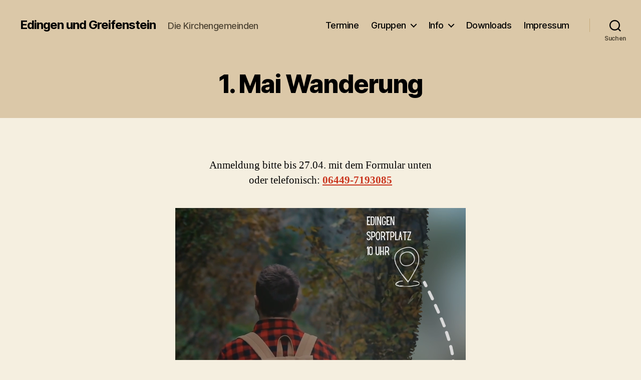

--- FILE ---
content_type: image/svg+xml
request_url: https://www.kirche-edingen-greifenstein.de/wp-content/uploads/2021/07/Kirchenkreis-10.18_horizontal-4c.svg
body_size: 160003
content:
<?xml version="1.0" encoding="UTF-8"?>
<!-- Generator: Adobe Illustrator 25.0.0, SVG Export Plug-In . SVG Version: 6.00 Build 0)  -->
<svg version="1.1" baseProfile="basic" id="Ebene_1" xmlns="http://www.w3.org/2000/svg" xmlns:xlink="http://www.w3.org/1999/xlink" x="0px" y="0px" viewBox="0 0 141.73 53.17" xml:space="preserve">
<style type="text/css">
	.st0{fill:#5C2874;}
	.st1{fill:#D60F3C;}
	.st2{clip-path:url(#SVGID_2_);}
</style>
<g>
	<path class="st0" d="M40.47,19.8c0,0.31,0.14,0.59,0.69,0.59h2.2v0.66h-2.33c-0.88-0.03-1.29-0.29-1.3-1.14v-4.84h3.63v0.66h-2.89   v1.9h2.69v0.66h-2.69C40.47,18.28,40.47,19.8,40.47,19.8z"/>
	<path class="st0" d="M46.06,20.26l1.24-3.42h0.8l-1.64,4.2h-0.8l-1.65-4.2h0.8L46.06,20.26z"/>
	<path class="st0" d="M52.09,20.25c0,0.47,0.57,0.22,0.67,0.17v0.55c-0.11,0.05-0.38,0.17-0.64,0.17c-0.15,0-0.57-0.02-0.7-0.49   c-0.16,0.18-0.77,0.49-1.31,0.49c-1.11,0-1.49-0.57-1.49-1.34c0-0.88,0.86-1.3,1.72-1.3c0.34,0,0.74,0.05,1.02,0.09v-0.2   c0-0.69-0.42-1.06-0.99-1.06c-0.69,0-1.25,0.3-1.42,0.36v-0.58c0.17-0.05,0.7-0.36,1.56-0.36c0.83,0,1.6,0.42,1.6,1.81L52.09,20.25   L52.09,20.25z M51.35,19.1c-0.22-0.04-0.51-0.07-0.76-0.07c-0.77,0-1.24,0.24-1.24,0.81c0,0.4,0.26,0.75,0.87,0.75   c0.36,0,0.97-0.26,1.14-0.46L51.35,19.1L51.35,19.1z"/>
	<path class="st0" d="M57.22,21.04h-0.78v-2.28c0-1.08-0.22-1.47-1.06-1.47c-0.42,0-0.9,0.29-1.08,0.52v3.23h-0.75v-4.2h0.69   l0.05,0.33c0.16-0.18,0.65-0.43,1.19-0.43c0.86,0,1.73,0.23,1.73,1.96V21.04z"/>
	<path class="st0" d="M62.06,21.59c0,0.95-0.86,1.27-1.86,1.27c-0.43,0-0.91-0.09-1.29-0.22v-0.59c0.37,0.12,0.76,0.26,1.13,0.26   c1.25,0,1.29-0.43,1.29-0.78v-0.72c-0.21,0.19-0.7,0.29-1.02,0.29c-0.88,0-2.02-0.71-2.02-2.13c0-1.89,1.27-2.25,1.98-2.25   c0.54,0,0.91,0.27,1.07,0.45l0.05-0.35h0.69V21.59z M59.05,18.93c0,0.83,0.53,1.6,1.49,1.6c0.29,0,0.61-0.13,0.77-0.22v-2.59   c-0.17-0.2-0.6-0.46-0.96-0.46C59.7,17.27,59.05,17.7,59.05,18.93z"/>
	<path class="st0" d="M63.14,18.91c0-1.39,0.95-2.16,2-2.16c1.24,0,1.98,0.85,1.98,2.24l-0.02,0.22h-3.22   c0,0.87,0.75,1.34,1.46,1.34c0.47,0,1.22-0.18,1.46-0.24c0,0.19,0,0.38,0,0.57c-0.21,0.05-0.82,0.24-1.59,0.25   C64.05,21.14,63.14,20.46,63.14,18.91z M66.39,18.68c0-0.78-0.56-1.34-1.25-1.34s-1.26,0.56-1.26,1.34H66.39z"/>
	<path class="st0" d="M68.88,19.82c0,0.35,0.02,0.66,0.87,0.66h0.1v0.6h-0.26c-1.01,0-1.45-0.25-1.45-1.21v-4.99h0.74L68.88,19.82   L68.88,19.82z"/>
	<path class="st0" d="M70.98,15.07c0.37,0,0.45,0.2,0.45,0.45c0,0.25-0.09,0.45-0.45,0.45s-0.45-0.2-0.45-0.45   C70.53,15.27,70.61,15.07,70.98,15.07z M70.62,21.04v-4.2h0.75v4.2H70.62z"/>
	<path class="st0" d="M74.23,17.32c-0.71-0.04-1.01,0.3-1.02,0.6c0,0-0.06,0.35,0.39,0.48c1.16,0.39,2.05,0.53,1.99,1.56   c-0.08,1-0.86,1.17-1.81,1.17c-0.53,0-1.02-0.18-1.29-0.3v-0.61c0.23,0.1,0.76,0.3,1.32,0.3c0.59,0,1.01-0.09,1.05-0.58   c0.03-0.47-0.64-0.62-1.48-0.9c-0.99-0.32-0.92-1.11-0.92-1.11c0.03-0.72,0.56-1.23,1.81-1.18c0.38,0.02,0.97,0.17,1.11,0.21v0.61   C75.04,17.43,74.54,17.34,74.23,17.32z"/>
	<path class="st0" d="M76.4,18.96c0-1.42,1.04-2.21,2.05-2.21c0.58,0,1.06,0.09,1.27,0.15v0.57c-0.23-0.06-0.81-0.15-1.11-0.14   c-1.06,0-1.42,0.79-1.42,1.62s0.36,1.6,1.42,1.6c0.3,0.01,0.88-0.08,1.11-0.14v0.57c-0.21,0.05-0.69,0.15-1.27,0.15   c-1.01,0-2.05-0.77-2.05-2.2V18.96z"/>
	<path class="st0" d="M84.42,21.04h-0.78v-2.28c0-0.95-0.22-1.42-1.06-1.42c-0.42,0-0.82,0.19-1.08,0.44v3.25h-0.75v-4.19v-1.96   h0.69v2.03l-0.01,0.26c0.16-0.18,0.71-0.43,1.25-0.43c0.99,0,1.73,0.43,1.73,1.73L84.42,21.04L84.42,21.04z"/>
	<path class="st0" d="M85.47,18.91c0-1.39,0.95-2.16,2-2.16c1.24,0,1.98,0.85,1.98,2.24l-0.02,0.22h-3.22   c0,0.87,0.75,1.34,1.46,1.34c0.47,0,1.22-0.18,1.46-0.24c0,0.19,0,0.38,0,0.57c-0.21,0.05-0.82,0.24-1.59,0.25   C86.38,21.14,85.47,20.46,85.47,18.91z M88.72,18.68c0-0.78-0.56-1.34-1.25-1.34s-1.26,0.56-1.26,1.34H88.72z"/>
	<path class="st0" d="M91.23,17.23c0.36-0.27,0.88-0.48,1.24-0.48c0.03,0,0.17,0,0.31,0.02v0.68c-0.14-0.02-0.29-0.02-0.31-0.02   c-0.35,0-0.88,0.13-1.24,0.38v3.23h-0.75v-4.2h0.69L91.23,17.23z"/>
	<path class="st0" d="M99.13,21.04c-0.75-0.9-1.73-1.82-2.56-2.43v2.43h-0.75v-5.98h0.75v2.7c0.86-0.81,1.68-1.73,2.42-2.7   c0.3,0,0.56,0,0.86,0c-0.89,1.21-1.77,2.17-2.74,3.11c1.03,0.74,2.03,1.68,3,2.86C99.78,21.04,99.46,21.04,99.13,21.04z"/>
	<path class="st0" d="M101.13,15.07c0.37,0,0.45,0.2,0.45,0.45c0,0.25-0.09,0.45-0.45,0.45c-0.35,0-0.45-0.2-0.45-0.45   C100.68,15.27,100.76,15.07,101.13,15.07z M100.77,21.04v-4.2h0.75v4.2H100.77z"/>
	<path class="st0" d="M103.58,17.23c0.36-0.27,0.88-0.48,1.24-0.48c0.03,0,0.17,0,0.31,0.02v0.68c-0.14-0.02-0.29-0.02-0.31-0.02   c-0.35,0-0.88,0.13-1.24,0.38v3.23h-0.75v-4.2h0.69L103.58,17.23z"/>
	<path class="st0" d="M105.68,18.96c0-1.42,1.04-2.21,2.05-2.21c0.58,0,1.06,0.09,1.27,0.15v0.57c-0.23-0.06-0.81-0.15-1.11-0.14   c-1.06,0-1.42,0.79-1.42,1.62s0.36,1.6,1.42,1.6c0.3,0.01,0.88-0.08,1.11-0.14v0.57c-0.21,0.05-0.69,0.15-1.27,0.15   c-1.01,0-2.05-0.77-2.05-2.2V18.96z"/>
	<path class="st0" d="M113.7,21.04h-0.78v-2.28c0-0.95-0.22-1.42-1.06-1.42c-0.42,0-0.82,0.19-1.08,0.44v3.25h-0.75v-4.19v-1.96   h0.69v2.03l-0.01,0.26c0.16-0.18,0.71-0.43,1.25-0.43c0.99,0,1.73,0.43,1.73,1.73L113.7,21.04L113.7,21.04z"/>
	<path class="st0" d="M114.75,18.91c0-1.39,0.95-2.16,2-2.16c1.24,0,1.98,0.85,1.98,2.24l-0.02,0.22h-3.22   c0,0.87,0.75,1.34,1.46,1.34c0.47,0,1.22-0.18,1.46-0.24c0,0.19,0,0.38,0,0.57c-0.21,0.05-0.82,0.24-1.59,0.25   C115.66,21.14,114.75,20.46,114.75,18.91z M118,18.68c0-0.78-0.56-1.34-1.25-1.34s-1.26,0.56-1.26,1.34H118z"/>
	<path class="st0" d="M123.44,21.04h-0.78v-2.28c0-1.08-0.22-1.47-1.06-1.47c-0.42,0-0.9,0.29-1.08,0.52v3.23h-0.75v-4.2h0.69   l0.05,0.33c0.16-0.18,0.65-0.43,1.19-0.43c0.86,0,1.73,0.23,1.73,1.96V21.04z"/>
	<path class="st0" d="M127.3,21.04c-0.43-0.66-1.01-1.34-1.85-1.92v1.92h-0.75v-6.16h0.75v3.38l1.35-1.42h0.92l-1.74,1.81   c0.78,0.59,1.72,1.64,2.18,2.38C127.83,21.04,127.63,21.04,127.3,21.04z"/>
	<path class="st0" d="M129.59,17.23c0.36-0.27,0.88-0.48,1.24-0.48c0.03,0,0.17,0,0.31,0.02v0.68c-0.14-0.02-0.29-0.02-0.31-0.02   c-0.35,0-0.88,0.13-1.24,0.38v3.23h-0.75v-4.2h0.69L129.59,17.23z"/>
	<path class="st0" d="M131.71,18.91c0-1.39,0.95-2.16,2-2.16c1.24,0,1.98,0.85,1.98,2.24l-0.02,0.22h-3.22   c0,0.87,0.75,1.34,1.46,1.34c0.47,0,1.22-0.18,1.46-0.24c0,0.19,0,0.38,0,0.57c-0.21,0.05-0.82,0.24-1.59,0.25   C132.62,21.14,131.71,20.46,131.71,18.91z M134.96,18.68c0-0.78-0.56-1.34-1.25-1.34c-0.69,0-1.26,0.56-1.26,1.34H134.96z"/>
	<path class="st0" d="M137.08,15.07c0.37,0,0.45,0.2,0.45,0.45c0,0.25-0.09,0.45-0.45,0.45c-0.35,0-0.45-0.2-0.45-0.45   C136.63,15.27,136.71,15.07,137.08,15.07z M136.72,21.04v-4.2h0.75v4.2H136.72z"/>
	<path class="st0" d="M140.34,17.32c-0.71-0.04-1.01,0.3-1.02,0.6c0,0-0.06,0.35,0.39,0.48c1.16,0.39,2.05,0.53,1.99,1.56   c-0.08,1-0.86,1.17-1.81,1.17c-0.53,0-1.02-0.18-1.29-0.3v-0.61c0.23,0.1,0.76,0.3,1.32,0.3c0.59,0,1.01-0.09,1.05-0.58   c0.03-0.47-0.64-0.62-1.48-0.9c-0.99-0.32-0.92-1.11-0.92-1.11c0.03-0.72,0.56-1.23,1.81-1.18c0.38,0.02,0.97,0.17,1.11,0.21v0.61   C141.14,17.43,140.65,17.34,140.34,17.32z"/>
	<path class="st0" d="M43.34,30.47c-0.13,0.06-0.31,0.11-0.43,0.11c-0.28,0-0.48-0.17-0.48-0.48c-0.26,0.28-0.98,0.48-1.38,0.48   c-0.84,0-1.12-0.43-1.12-1.02c0-0.67,0.58-1.03,1.5-1.03c0.3,0,0.65,0.06,1,0.15v-0.26c0-0.96-0.49-1.25-1.02-1.25   c-0.45,0-0.86,0.13-1.21,0.27v-0.2c0.35-0.14,0.73-0.27,1.21-0.27c0.64,0,1.22,0.34,1.22,1.45v1.66c0,0.19,0.12,0.3,0.29,0.3   c0.13,0,0.3-0.06,0.43-0.11L43.34,30.47L43.34,30.47z M42.43,28.86c-0.34-0.09-0.72-0.13-1-0.13c-0.8,0-1.3,0.29-1.3,0.83   c0,0.48,0.23,0.82,0.92,0.82c0.37,0,1.02-0.17,1.38-0.46C42.43,29.92,42.43,28.86,42.43,28.86z"/>
	<path class="st0" d="M44.06,30.5v-3.43h0.16l0.04,0.35c0.45-0.3,0.91-0.43,1.27-0.43c0.76,0,1.34,0.34,1.34,1.38v2.14h-0.2v-2.14   c0-0.89-0.49-1.19-1.14-1.19c-0.33,0-0.84,0.16-1.27,0.45v2.88L44.06,30.5L44.06,30.5z"/>
	<path class="st0" d="M52.95,30.5h-1.88c-0.64-0.02-0.91-0.2-0.93-0.81v-4.09h0.2v4.09c0.02,0.45,0.23,0.6,0.73,0.61h1.88   L52.95,30.5L52.95,30.5z"/>
	<path class="st0" d="M57.02,30.47c-0.13,0.06-0.31,0.11-0.43,0.11c-0.28,0-0.48-0.17-0.48-0.48c-0.26,0.28-0.98,0.48-1.38,0.48   c-0.84,0-1.12-0.43-1.12-1.02c0-0.67,0.58-1.03,1.5-1.03c0.3,0,0.65,0.06,1,0.15v-0.26c0-0.96-0.49-1.25-1.02-1.25   c-0.45,0-0.86,0.13-1.21,0.27v-0.2c0.35-0.14,0.73-0.27,1.21-0.27c0.64,0,1.22,0.34,1.22,1.45v1.66c0,0.19,0.12,0.3,0.29,0.3   c0.13,0,0.3-0.06,0.43-0.11L57.02,30.47L57.02,30.47z M56.11,28.86c-0.34-0.09-0.72-0.13-1-0.13c-0.8,0-1.3,0.29-1.3,0.83   c0,0.48,0.23,0.82,0.92,0.82c0.37,0,1.02-0.17,1.38-0.46L56.11,28.86L56.11,28.86z"/>
	<path class="st0" d="M57.74,30.5v-5.04h0.2v1.95c0.45-0.3,0.91-0.43,1.27-0.43c0.76,0,1.34,0.34,1.34,1.38v2.14h-0.2v-2.14   c0-0.89-0.49-1.19-1.14-1.19c-0.33,0-0.84,0.16-1.27,0.45v2.88L57.74,30.5L57.74,30.5z"/>
	<path class="st0" d="M61.87,30.5v-3.43h0.16l0.04,0.35c0.45-0.3,0.91-0.43,1.27-0.43c0.76,0,1.34,0.34,1.34,1.38v2.14h-0.2v-2.14   c0-0.89-0.49-1.19-1.14-1.19c-0.33,0-0.84,0.16-1.27,0.45v2.88L61.87,30.5L61.87,30.5z"/>
	<path class="st0" d="M69.16,30.59c-0.77,0-1.34-0.34-1.34-1.38v-2.14h0.2v2.14c0,0.89,0.49,1.19,1.14,1.19   c0.33,0,0.84-0.16,1.27-0.45v-2.88h0.2v3.02c0,0.19,0.12,0.3,0.29,0.3c0.13,0,0.3-0.06,0.43-0.11v0.2   c-0.13,0.06-0.31,0.11-0.43,0.11c-0.28,0-0.48-0.17-0.48-0.48C70.15,30.41,69.52,30.59,69.16,30.59z"/>
	<path class="st0" d="M72.13,30.5v-3.43h0.16l0.04,0.35c0.45-0.3,0.91-0.43,1.27-0.43c0.76,0,1.34,0.34,1.34,1.38v2.14h-0.2v-2.14   c0-0.89-0.49-1.19-1.14-1.19c-0.33,0-0.84,0.16-1.27,0.45v2.88L72.13,30.5L72.13,30.5z"/>
	<path class="st0" d="M77.69,30.58c-0.56,0-1.64-0.29-1.64-1.85c0-1.16,0.9-1.75,1.7-1.75c0.28,0,0.73,0.09,1.15,0.37v-1.9h0.2v4.63   c0,0.19,0.12,0.3,0.29,0.3c0.13,0,0.3-0.06,0.43-0.11v0.2c-0.13,0.06-0.31,0.11-0.43,0.11c-0.28,0-0.48-0.19-0.48-0.49   C78.61,30.38,78.07,30.58,77.69,30.58z M78.9,27.56c-0.38-0.26-0.86-0.37-1.15-0.37c-0.7,0-1.5,0.52-1.5,1.55   c0,1.39,0.95,1.66,1.44,1.66c0.34,0,0.98-0.25,1.21-0.51V27.56z"/>
	<path class="st0" d="M82.58,30.5v-4.9h1.52c1.13,0,2.19,0.84,2.19,2.46c0,1.65-1.06,2.44-2.19,2.44L82.58,30.5L82.58,30.5z    M84.1,30.32c1.03,0,1.99-0.74,1.99-2.25c0-1.49-0.96-2.28-1.99-2.28h-1.32v4.53H84.1z"/>
	<path class="st0" d="M87.58,25.61c0.12,0,0.16,0.06,0.16,0.15c0,0.08-0.04,0.14-0.16,0.14c-0.11,0-0.16-0.06-0.16-0.14   C87.42,25.67,87.46,25.61,87.58,25.61z M87.48,30.5v-3.43h0.2v3.43H87.48z"/>
	<path class="st0" d="M89.04,29.63v-4.17h0.2v4.17c0,0.56,0.27,0.71,0.89,0.71v0.19C89.37,30.53,89.04,30.35,89.04,29.63z"/>
	<path class="st0" d="M90.94,29.63v-4.17h0.2v4.17c0,0.56,0.27,0.71,0.89,0.71v0.19C91.28,30.53,90.94,30.35,90.94,29.63z"/>
</g>
<g>
	<path class="st1" d="M39.8,39.34v-3.26h0.28v1.42h1.86v-1.42h0.28v3.26h-0.28v-1.57h-1.86v1.57H39.8z"/>
	<path class="st1" d="M44.4,37.72c0-1.23,0.85-1.69,1.61-1.69c0.76,0,1.61,0.47,1.61,1.69c0,1.02-0.64,1.66-1.62,1.66   C45.03,39.38,44.4,38.73,44.4,37.72z M47.35,37.72c0-0.99-0.71-1.42-1.34-1.42c-0.63,0-1.33,0.43-1.33,1.42   c0,0.82,0.53,1.4,1.33,1.4C46.81,39.11,47.35,38.54,47.35,37.72z M45.73,35.19c0.13,0,0.17,0.07,0.17,0.17   c0,0.09-0.04,0.16-0.17,0.16c-0.12,0-0.17-0.07-0.17-0.16C45.56,35.26,45.6,35.19,45.73,35.19z M46.29,35.19   c0.13,0,0.17,0.07,0.17,0.17c0,0.09-0.04,0.16-0.17,0.16c-0.12,0-0.17-0.07-0.17-0.16C46.12,35.26,46.15,35.19,46.29,35.19z"/>
	<path class="st1" d="M51.17,37.91l-0.1,0c0.42,0.32,0.83,1.1,1,1.42h-0.32c-0.19-0.37-0.76-1.38-1.14-1.38h-0.54v1.38h-0.28v-3.26   h1.25c0.49,0,0.89,0.31,0.89,0.92C51.93,37.53,51.62,37.87,51.17,37.91z M51.65,36.99c0-0.42-0.27-0.65-0.61-0.65h-0.96v1.34h0.84   C51.39,37.68,51.65,37.46,51.65,36.99z"/>
	<path class="st1" d="M54.41,38.74c0,0.24,0.11,0.31,0.39,0.32h1.23v0.28H54.8c-0.47-0.01-0.66-0.15-0.67-0.59v-2.67h1.9v0.28h-1.62   v1.19h1.51v0.28h-1.51V38.74z"/>
	<path class="st1" d="M58.2,39.34v-3.26h0.24c0.6,0.62,1.43,1.73,1.87,2.73v-2.73h0.28v3.26H60.3c-0.49-1.01-1.06-1.99-1.82-2.8v2.8   H58.2z"/>
	<path class="st1" d="M67.51,37.74h-2.14v-0.27h2.14V37.74z"/>
	<path class="st1" d="M73.7,38.11v-0.28h1.15v1.34c-0.42,0.18-0.86,0.2-1.17,0.2c-0.8,0-1.58-0.57-1.58-1.67   c0-1.08,0.8-1.69,1.71-1.69c0.36,0,0.67,0.06,0.88,0.11v0.29c-0.21-0.05-0.56-0.12-0.88-0.12c-0.76,0-1.43,0.5-1.43,1.4   c0,0.92,0.65,1.39,1.3,1.39c0.26,0,0.6-0.02,0.89-0.12v-0.87L73.7,38.11L73.7,38.11z"/>
	<path class="st1" d="M78.97,39.34H77.7c-0.46-0.01-0.66-0.15-0.67-0.59v-2.67h0.28v2.66c0.01,0.24,0.11,0.31,0.39,0.32h1.27V39.34z   "/>
	<path class="st1" d="M83.09,39.34c-0.11-0.34-0.22-0.67-0.34-1.01h-1.49c-0.11,0.32-0.24,0.69-0.34,1.01h-0.29   c0.35-1.09,0.7-2.09,1.27-3.26h0.21c0.57,1.17,0.92,2.17,1.27,3.26H83.09z M82,36.49c-0.25,0.54-0.47,1.08-0.66,1.6h1.32   C82.47,37.57,82.26,37.02,82,36.49z"/>
	<path class="st1" d="M87.83,38c0,1.32-0.89,1.38-1.26,1.38c-0.37,0-1.26-0.06-1.26-1.38v-1.93h0.28V38c0,1.06,0.69,1.1,0.99,1.1   c0.29,0,0.98-0.04,0.98-1.1v-1.93h0.28L87.83,38L87.83,38z"/>
	<path class="st1" d="M91.84,37.63c0.36,0.09,0.55,0.47,0.55,0.83c0,0.61-0.39,0.87-0.97,0.87h-1.27v-3.26h1.33   c0.24,0,0.75,0.15,0.75,0.84C92.22,37.11,92.13,37.5,91.84,37.63z M91.39,37.54c0.38,0,0.55-0.35,0.55-0.63   c0-0.43-0.25-0.57-0.55-0.57h-0.96v1.2H91.39z M90.43,37.81v1.26h1.04c0.35,0,0.64-0.18,0.64-0.6c0-0.55-0.42-0.66-0.7-0.66   C91.41,37.81,90.43,37.81,90.43,37.81z"/>
	<path class="st1" d="M94.86,38.74c0,0.24,0.11,0.31,0.39,0.32h1.23v0.28h-1.23c-0.47-0.01-0.66-0.15-0.67-0.59v-2.67h1.9v0.28   h-1.62v1.19h1.51v0.28h-1.51L94.86,38.74L94.86,38.74z"/>
	<path class="st1" d="M98.64,39.34v-3.26h0.24c0.6,0.62,1.43,1.73,1.87,2.73v-2.73h0.28v3.26h-0.29c-0.49-1.01-1.06-1.99-1.82-2.8   v2.8H98.64z"/>
	<path class="st1" d="M107.95,37.74h-2.14v-0.27h2.14V37.74z"/>
	<path class="st1" d="M112.73,39.34v-3.26h0.28v1.42h1.86v-1.42h0.28v3.26h-0.28v-1.57h-1.86v1.57H112.73z"/>
	<path class="st1" d="M119.63,39.34c-0.11-0.34-0.22-0.67-0.34-1.01h-1.49c-0.11,0.32-0.24,0.69-0.34,1.01h-0.29   c0.35-1.09,0.7-2.09,1.27-3.26h0.21c0.57,1.17,0.92,2.17,1.27,3.26H119.63z M118.54,36.49c-0.25,0.54-0.47,1.08-0.66,1.6h1.32   C119.01,37.57,118.8,37.02,118.54,36.49z"/>
	<path class="st1" d="M121.94,39.34v-3.26h0.24c0.6,0.62,1.43,1.73,1.87,2.73v-2.73h0.28v3.26h-0.29c-0.49-1.01-1.06-1.99-1.82-2.8   v2.8H121.94z"/>
	<path class="st1" d="M126.68,39.34v-3.26h1.04c0.76,0,1.46,0.56,1.46,1.64c0,1.09-0.71,1.62-1.46,1.62L126.68,39.34L126.68,39.34z    M127.73,39.06c0.61,0,1.18-0.45,1.18-1.35c0-0.9-0.57-1.37-1.18-1.37h-0.76v2.72H127.73z"/>
	<path class="st1" d="M131.64,38.74c0,0.24,0.11,0.31,0.39,0.32h1.23v0.28h-1.23c-0.47-0.01-0.66-0.15-0.67-0.59v-2.67h1.9v0.28   h-1.62v1.19h1.51v0.28h-1.51V38.74z"/>
	<path class="st1" d="M137.34,39.34h-1.27c-0.46-0.01-0.66-0.15-0.67-0.59v-2.67h0.28v2.66c0.01,0.24,0.11,0.31,0.39,0.32h1.27   V39.34z"/>
	<path class="st1" d="M139.34,39.34v-3.26h0.24c0.6,0.62,1.43,1.73,1.87,2.73v-2.73h0.28v3.26h-0.29c-0.49-1.01-1.06-1.99-1.82-2.8   v2.8H139.34z"/>
</g>
<g id="Kreuz_Aquarell_x5F_final_4c.psd_2_">
	<g>
		<g>
			<defs>
				<rect id="SVGID_1_" width="30.05" height="53.17"/>
			</defs>
			<clipPath id="SVGID_2_">
				<use xlink:href="#SVGID_1_" style="overflow:visible;"/>
			</clipPath>
			<g id="Kreuz_Aquarell_x5F_final_4c.psd" class="st2">
				<g id="Kreuz_Aquarell_x5F_final_4c_klein.psd">
					
						<image style="overflow:visible;" width="295" height="523" id="Kreuz_Aquarell_x5F_final_4c_klein_2_" xlink:href="[data-uri] GXRFWHRTb2Z0d2FyZQBBZG9iZSBJbWFnZVJlYWR5ccllPAACVOhJREFUeNrsvQm8ZVdZJ/qttfZw hjvWrVu3qlKVeSYkRKZAhIA0AtKKoqLNU1pbbd/TqPh82KKt4mw/W9oBu23RdkDFpwzK0AIyBkIY DQlJqJC5KjUPdzzn7LP3Xmu9b9qnCm0VSWxOJXv/uFTucKa91/6v7/t//+//AbRHe7RHe5zFh2lP QXs8no8YY3MPRGPa2+FsPJL2FLTH4x3H2lPQHu3RHu3RHu3RHu3RHu3RHu3RHu3RHu3RHu3RHu3R Hu3RHu3RHu3RHu3RHu3RHu3RHo/xo1X3tcdUH9XJN18SBrc81yZ+xSTXfAbM+Tcly89Zb89Me7Qg 1h5TfcQTH8qLwY99X1nd+/X12J8PxnbSJK7lvZf/Xpp/zR/Y5Rcda89Se9DRKvbbYyqPEO5eqMO+ F5flxjPHpU1CSKGbjXfY+Mc/ZCEuhuN/+jq7/PKD7ZlqD9uegvZ4RBHTSTD4xT2I+PWoPW9t+pW1 W7kx3hkboduN4JIMhuP13etrb/yu8eh9P1of/fW97RVojxbE2uMR4xj//+Zz+UvBzJwJal8KwLnO 9pExYTUaqBPMF3odD1kWwCY51HF1uRi89dt8cdurw+FfO6+9BC2ItUd7fMmHWZIvqD4Y8UtAbesl AMVvxr8HdP8cEMs6Y2vDIHHgu7lD8ErAOUwpcwv9bheBcX3bcOuvvrWqbv35ePQXLmqvxON4Dban oD3+BVLMCcA9kqM4uPQrdbn+XQaSRedy3HFTXLA1AlgFVRVhMByDsQub/dmXvSntPOnn0pXvfeAf fV/rD3YIbs38+b69Sm0k1h7t8U9HZ490cdonvrEEs7+oSwgxQcDK8Ic9/DeBJDXQyTrgq7XZYvCm l9blZ/51WP3Q4j/0XNWx37ygOPWcX/Wj3//peOpde9qr9Ng52upke/zTkRUZBxLnhSnjowFOX3RK 2fmGu1w9fFu0h8ZgTz0hmk7fQI65KSYQZhM6uYfUZVCUJ+eLwQd/pPb2oerUvvek2y4v/u5zDdZf /X1lVb4sjH479uc2V/3Gx/7IzV13sr26bSTWHo+HgwAsPPyolR7/LvH/Dy7O3pPGiTvvvzs3+z3G 7f3dAFsnIq1YMwPGdMEmKSR5AlmWQKgfPC/Wt/3HeutnLz/DrZWP0ZHXXFVU/tlVGbYNBseW19c+ 8IMnjv7ypbE+1NIpLYi1x+PiINLe3wuPYhQW4Ysg+01+Q+zv/ouDs3s+d7s1ex40UJfkIE3ppLF9 iLaL33QhxbQyS0oYF7ddW/vyP5SHfvLCL3j75YNP9HWyPTXR9hxAOd53XoydryjXH5hrL24LYu1x lh312vsuq0686dnViTdui4PXf1GPebQ4rsnzIRI1X1/Uez71K+dCvPX5xm7Dd9GXZWuICXEIZI5K mZDm+PM4TAbD97+4DGvfXp985wqjZfmJZFx+7Gk2VtvSxEC/4/DRBb548tLB8KPntCvi7D9aTuzx Al6n/uJSU739FaH4pedA3FgAU/97qOItcBZ4zIf6k8/C+OkKMPM5Axf/NEUQdGCIH8O0NElq6Odd WB2uzw6Hn/n3PiQfDWsHPlCcfOdcVR24upeNZ7M0hdoD5JmH6N/1dOt2ff147dPH84UnH29XSAti 7THFR3n8Z14I5atvjGbl6WDnFzGsGiMQ9IbVDIY0t06d3CCeBFvlt20DyDaymSvK6D93oTF13yCA gTGiC4qB8krEr4DfE6wZTCsjzIcIW/VtuyBc8q3l8J13g/NJ6sKcNdEF/LTRR+ilOQz8qf5ouO87 x+UfvAcf3IJYm062x7Qe1bFn/lsTfvuno932vGiXt4OZcRFm6hh70ftiWt92jOsv+Q5Tvv0V5drb nhDgwScDzM9DzDmFJPBiMIupRGLgJTrD1DLv9BCkhhDHH/na0ebrd0O484Kes31KIkPpwUYPGf59 j/68/sgFiTtx1XhzX79dKW0k1h7TmEIe++qXhfjgD4C95GqAlZQutzGREkj8vyRGMzO9IGYPrYTy t14RYf37jJm9AGApiyZhsauBwCAWaflG4ta4ZAkhluDxK7ERQnhoCeqrvrdc/2SeJmGHiQhiGIVx YQBxsJcSEK45Z7Ov88X7b8YnuKddMS2Itcc0pZAnfm6X9699hbHXPhFgMZU0rGIGjNMxArMwnMr3 TkWE8ZEdmwaGK8Z0dgDsxLfdx49QIbohiMURsDyDQM109fvAn01+nkGa1MaHu1+CyGa8hxn8F/EO U08EM2Ppy2FkNgY/3n+DqavlFsTadLI9pg0I4m3PBnPF5QDLWQTLNz9/wQjvdEwj41j+ndqF6YIx JMDfiV8IVIZSSUoCU4gcfSUMVhF/Fvjnwo0ZjjYpszTgstEC2OF8XZUOMQysxZ+lsuRDqBHpMWIb fXoxS1e+qdp83+521bQg1h5ThWIdTJpmTCDym3gkTLMiARemY4ARybQXJevYxXeZsQ4MDL5n2GKg AoNZMenDOOmkyMwDcWXR9Dm6IsUFIFiH2jOksZQDozRHSozE8ooPiGjB47MnKWRmCwO8j/8f9fA9 XzEensjahdOCWHtMC4a55U/F+JlVE9fwVvbCBVEeSdxQxFRqyi+9sdvx/xbwq88pIyXBBoGY+LBo eiB8npUUmUCZpPw2Z9I/IGhRehlDYCBzRJrg997Tl4c6VPgseE5cRTEqppS37Yh+9AIoPrGjXTkt iLXH1IDA8gMGFt8DYeuERF+UemEUA6SoKPVrihem6eDXLIMT8VwGRJ3Pn43eO0WYJhNwI3Amoj8Q 15VCkuT4WPw98WCRc0uCLPAEavg9RWvUspRls5CmM1BXBRTFgeeNtt7XglgLYu0xLYeb//HKmCe9 IcbP7Y9xnfmw5pLzPT/1n4AqkbI8OaqikiKDVsZpJMQtAWIRjUnJ0SB4WQS/FP9NOvijFL+PnE5y Bo1ptcWnTLIOglcf/2Ye0nwBAS+BcvjBi3z9+cv8xi3ddvW0INYeUxOOPesevOnfHMNnj8a4Km0+ dLOfFTCWnea0MCqLMREwY/q+j1+ZRJUmiqsFcWP4T2DpRWQSP8tSSDOy7bHgHD4PAZojIMvxuQoI fsgcW7+bwYxbyzrJrqfX5dq2wUPP/MHi8E/+7Pjof2tdY8+Co5VYPIaPbPnGujhy+f+A+PnrId79 ryA+ITPQUQ4JphvITLPHZiytoNYi1uUbKxVIrkgSsFE0NsCfl1xxjKHCL48pIwIZpo5VjeDlMgSu ihh9BrFAaWVZ4c9KiInFyG0ZcuLW4NhXQ/W+fLC5/wab3jxjk5W/xlT2oS+2x7M9WhBrj3+Bo7Nz 35Hi2Lk/aWDnHTHe/S0B9u4xMBunPxqjFDIRwp4jLmK1hNOLUID0UFI0VnO0Fkm9b2qWXgSuZnoI mEL7ynMEZ53l6Cz4mn9OOG7xOSGMOcozdgn//dhFfvTRXQ5W+zH0rHV7d1ejg6TtGLcrqQWxx8RR bNyy4qA6P8IshgfJEWPi/nTm6qlf4Pns624rN994GODoO0PY/FVr+1fhTx1LFqb0YICKDdBSOgki r+CfGAY1Uet3uBGc5CMEetYVzHFBHGKGWUDqgkgqavwX8dDXkVNPR9EVTSAJCIh+hJjYwyitxkh1 IyP+MJCkw9kZC1XSglgLYmf1MVr/wLkmfO5Jxn/8+jj+tad4ky4bLpnlo2B331Ou/tFNxl70EYBt 96bzV0yletR0v45KkoeL1f98zJZ/eBwjGky2MryliykGMdG3CblfMahFTi0t/87iezeILcybRemf RGDmvzUWI7GQSOSV4F8QcHnOSEXRHygqk/5LFvhTispfXVb1R9jEMG1pPYTiiLGmBbAWxM7iyOvo v/q3pvjel0czc36APduN3TGPKYiLARc5DDElOfiE6D/1ldHsOhHd+beO1v74o9ae/1Hrlu9P+5dN zeKP4w/ZavD5a2P1zm8Gs/1qMB18b0k97UvTmFQiMI68iCGrlcuL+j+jujAV7lJ0xv2UCHpE+DsC vQAuYEqJYFbjv46xi6YndTX9xMe67fhcGO2FU0BN8dEGSDuXfirtXP6wTbK6vRNaEDs7I7CjT/5u Y8ofAHPVFcbO4d3UY6GliQOu8FG7C0Y03QB2bzR2r/H3X2L8554XID8ZzcU3j9ff8TdgV27KZ5+6 /r8NrKp7s1CeXPL1qR0xHDoX4sk9xgxXxhuvvyCGm640ZteFxuyexwhnM1Iz4TQfRNhzs3ei+rbI ol2xtEYMJrKffs6Ev5XfU5BlMgYmbhJ3QbgxBCUi9a0xTPhTJhniCDchBLVklrobyP6VI7CIz53l y94lS+/O8mccNknbjdSC2FkJYNd/mzGzN4LdfQUYBDBDli8FK8Yjpyy1CC6pmdjM4tcCCSpnyPzd xOq8GB+6MFYPvsCYxX3l6p+8C9yFb0lnrztmeNt/dI7xqZ97UYDZS6PZfgJvbm/CXReMVl95DcTj exC8+jFu9jAK6Rp7GYYY3T6Yizr4Xi23IIEzfOnt7NReAxMPIj7leG5nVOSaTBJNavyO0anI1TFQ 8eYSBeikqol/EwruTogc1dXgqPcoCrCZYEDML4gXw8fCGn5PxL8Fl16+RUZr1p2/3t4NLYidpYe/ 3tiVCwXArLgkwABTlJQ9rFhoiT8D3vVJs1TxjcP/zYDXXTBxvABxcF6o33atqedfXPm73lhufvid 2eyz1h5RgFIfSopTv/i0svjvP2xMdSWYhdLAFmZU5UyM9bwxvdwY/J/BSNHMA9s5U/M0RhuBpQkl 29nIk42mmBPzIq1g7ovQykkPKNvxGHHhYB1+1AJAwqljVKcOeVwpf0PuFUnC+BUDPQJTzCThXksB NYzsUryWGLGFipwtyg6Y3qxLe4mSbe3RgtjZc9CknPHxF2QAXcuthpTWxKFGBxXeGEP82drEIhnC iPkXEzvi905pDTss0KlFQLG9vRgZrUT/4StCeOCFo9W3/iXYc9/bnX/yP2uXH5/6i4ujv/n64uTX Pgdf6BrnrrjM2O09fH6pxIWTGI/dS3Ekp2AQRYJgCVRtSo40ExI70gBaSrem2MWCKqeB3VslrqKB uafxpGZgYoGrXgnxdg0T/kzEslGvHz1JwsDYhMLUdiQtlwSJCPKeoraKvci8vzMz7trL6vrITdBW JlsQOxsPE32Q1A9BK27qTzPmYdi3CkB5sVTBKpMUB28Sqppx8ZJaZEgSwNHaPN5R1YXGH16J1Ruv i/b8W4vVt/65sRf/TT7/xH8QzDaGBzvp6D3PiOFTL/b1G56OL77HuCctW7vcA7vNkEWNpLY1pkEH wfKNPuLUKjDYbuLvlvH9UARZ62COoJc98t9O77GBbzFhEp4AGTRNpMvSXAOZBl5A43QYibfkYqIR J4sQwBNwW+2/5PyRLHucglotLrFk71PjRlUN+XWi2aSC50qo1/P2bmhB7KwMxnw0DySxHsRoZ9ij itpeIKqPVZcXuiXCmAnnDgMWARqJMSWdrDlqm9gm83SeWcS52T6mphdDOH5O9O+9FuKBF5br7/1D a/d+Kpm97AsQpTj548/2G9e8Auwzn+rSp+4Fc8EcNc1Qmiikd6nmhrP4vkixPocp0rVsUO/9PozA FvHnx5moNjDHnBBwBGbPissuZYdKU14BKVbqx0IJfjvhxyaiXZJIRK+f1TNgWUpDw1jIfoyUTUw4 guOolKaJc6FgyNQaXd+oBVAEzxljyrS9HVoQO/uiMNzVN4583R0uHF83ZvsK8UnGkDc7Vb5S4Wpi lMSF00YjHJNJNRpLGMg4iuOKmlVVQMW8DoGeced2TRxfHMOBleDXrwvx6HtGa+/+NEYLAxMPzsX6 TU8J1Z9fj8HAJcbunjH2HMN3WRhwM7PccZQeDvk9EPdDQGrsTvbJMu4avq2j35Qoxnh+36x+n0Rj ZF2zc4rT+qAi1sD8l+jFvDhr87ml8zrDfF/UNF9AzUh0hmhkbcZoGDQKIwA3iRU6DYGMdGRS3Sz5 dESSa5AXf8Bz5dcuCuVnW+/9FsTO0lAM0g+HeM8d1s6da81cJ3LlS+cksgWMUxtk5WUYSFL9myBR At1ccjeCbvsSCXH6g5GR3YZfC7P4iCdAPLQ7+tteEsJBvEsPJtbu2gbuazF061uKRCKmisYtS2TC EWHGU7CJvGa7ZrvIgs9IsgG7C2/OGQj1PXzzOhJ1kpqd0iiu6lnBMQa1tam9BlUwkFE10ehgENpE mhkBfGadthvVujlken6spp3i8BpgwE4W7IoYNfM0cq0YEBnoCgSuEf5tRb1IMK7wqlTH9wZzT6+9 G1oQOyuP+Z1vXh0evf4/IbhcDGb+6ojpGJiRlu9zBiF2GuXm444CVsIRG5v0cRzUl/RT+/64DxBy cWVoJvZA2pDtiybpLrpIKeBFknpy2uhZgBnjFoLUnMgNWNpBKVZX0le+oclHC99H7LIsISrRL26o ktJKmhUnIMtpJUlDpjidZBA2hSjy8bNL47fh1J1TeIpEOdrNBNy5Umkl2jXSLSRDRSw/LhgZKkK+ YsKpaXoJUoT0+KLUMF4jLtah7IIfuPZumP6jteL5h6Kx5AW3RrPtNSEcuod3eOJbqOLFoJOznEL4 MbrbxN8qhi2p+ulpFWlAVP+rktM4eQwZ9pWa9mwxwFADMwEfRVLcjAxuwvNIM/NAHqeWzUbJeWME oEIYQlStVGRJiDo/xKGmun3WVonPflCurjO15z+1Vq3CoqTC0LQF9aHxFIsadU0iVOYopdAi18rz RhBiVFufVM+FRmqUakfhzpgK8MSJeXBEF/jBHF7jbXFwf8uLtSB2dh79pZ+qgr3yPWAWX43Rz0fw thqz0JV3eElbImvE6CYYanRUcprZRDpRLVwYNAjgwiaX/EXeMGZ5hoDcUMFsrCADCljJablGWMe/ WVc+y6lMotLUKghYMeldaVP0PIMtSxMoCmNQbCIQYn4oojsyvSmCM5gGBtG4NQNCJJ7SL7WqFihX 0M9V/CqSDBrhFnSgCIEX2fT4eoQZo2PzxGjOuEbRctqZ4uum5EXmtvpZ2l3y1rUg1oLY2Xv0tr1m APaqd+GN9P9EWN1nrKSEbNDHN0dfUksCMzvP/XeKEiBlrkbH1JDRCGBhDb+O4482uIGZIwgeBpvp LMWKH2s0cpAYose/C0EqdYYrdfGMy9dM+gnMuxGgBv8w+Ci9hBFfi+xrJpVSftbp1okx5xibliOn QD1AYNoSvVdU7guipsxBItIYtZJpON02rgs2mZV0mzVzHba+NlwIscKrNRsBgRoCWcJVnAdtCOvb fL3WglgLYmf3kW975QDcxZ9G4HqdiRsPcVRk50A0WiBtR3aWBZP038BclmiYgMekeZFfNIMtiMdR AGNSOo5VIGCU8xFQ4uZmqCeclrxORwAo6qVjSYEO0ODKqJXXC0fx626tiHqO9GRYSCp8kt7603yY SaoIImzlTYAl9wz0XCWGRgBLFeOxKvQdR22sz7MNN6bP6Drgkp5a+hhtU6rki57XRygrfUZKz6G0 xtStI2ILYmf/kS38cB1j/80B3H/GCGo/KPfCxLAR4GBtGC/3RgBrRYBJxD9onx80fJTTSEjTUO0K iPwcqWrMKk2RGmGqEtGNBxhXRINWTDMuMPBjNUozZgkjDkrDxsrT6dAMjtpqfHfVdHOSUduK+NwE 1XZR5CpiXqrMBh6aW/M5Z1EsVyTz09EmRWtRZRd8Dmt+Xj6DRq2uG2KfUkwi/gP1T4JuRA7D7qK9 R1oQe2wc3eXXrkbo/ineBK+O8dS9zfBWaQJXjRhHVpKiRd3thb/xwoFxZKV9gDrBmiUbUbktTT9F 07UlNzCBk+0rEBmNyjLluBoAy9W2pmSVPgMniV05Mqnk/fHrigcX9xJO+fmuIo1W06lMzBUWXKUV WUlQzrDP49skwswU8JVvnOgpEpVVBFHsa6VS9gUnXBk/V+CCMXnxO07d6XK4i31x38yj9ZnGJ2/e W5y4bVdxYl+borYg9uU5OkuvPRVj920YGfxyjGsP8s3CO3omfBhVDSkS4uhAJBTMjTEwudPzak2i wJdxxRAa5oyBcPJHpxvNOdKQVFWqm05eywofx9+HWiMYSidputEBSScRzLiSqi1RonZ3rLma5sOH pmhBQt4Rdx5IOJvp+ZNzaLgK2aSFflIFlkqs07alJk0/I0WNEpmJ1o9seoLqxoKAHv9RtSvC0Udl +lF56Ce+Km5982+Y0Q//f6b+i/8wPvXuq8qte9thvS2IfRmAbPlXMUTK3wzRvRbCqQONKh80nYlU ETQKXpTGWNzI7YxKNDqahmpUwGkoggv5JlOkESSCkJQo1yk+A+6LZLkAjyxTUp9TrEqjFC/DYOmd MCdHfYMnVYKQSioG/nTaqWqr6c4ng3KDmkpzBCWyC2uaEkUJTU+lpIa1RGJGRLKs+G82BJCIizk1 NU2kyeIMgLED1s2zwp9SSZqQ5JzFfWG0VI0f+VTw8vhvX+7LP/hhfO0XxHjw+lj+zo0w+vk/gOJN 31uu/8329q56ZEcrdv0SjnzpN9bGJ171p9F0V2M4+d1glp5mzEJX0j1/umIWm9RPZRlGhlZwlAAi vHQDvGuGNbfAUGUszuDNlnVUKpAqWB3hCT6SJnYmqaP0FtINunV6rmQ4gjfindqukzHnQ+1S0vyU Ki9WCihOcVLpbCKTvAMJXitR3UMj1O0qYR+U42t6LVWZFxsf/iZljBMOsRH9QqMTUzEstWe5pA+p qzi1TGhaknE5/s0j3+jHn7newNYTjT2/C3YHFSZWYgg74vB3ViB54SXFsT98bb78ioceTb+5FsTa 4++vw9Xf/EoIG8+PtrNk3cV3WLf37b667W2x+tCtYEffAaF6hbHbd0hUZrlaKR7xTa+i19QySEM5 AQuZxI5p8g5NsOhCKEvEuRLqRfxZ2pXCQBjy34vt8gYYFV0w8c/8W+NqSv89grq+C2q/n1NI53Nw BFZ4czK1H9WqponMpvny43usQolglmGUZM5Iy1N1rwDdCBrdmKabMeo5t9oxkarTa3XGsBGj6SRo NwX+zteMZUmeQFWNGTwxdV93dvGRV0DCfVeAnZsD2xUO1S7JW6jLPbH4628z6WhPdXTtp6I/eZdx S4/a9JatjYeWMJ68GsLgiTZsreAaddEtfCba3nt68xedakHsLDyGxYF+lnRxb00LY+e/6MVSnvil lar4+R9y7mk3mLg7j+HhdV8vf6NxT/4T0/2pvwrFr/8XXPN3mHjoRmNXrja2l0U16hOfq7E2xUSJ jvDGshXeJBtk1me0KICRQQdXdjkGWwwhcGeS41YmgBnqs9SbLirBLemkpEwOIxF8TP1Z8P4A80SZ n4Vk3MdoYhNiGqBOFzSF8kpkT/dB4JTaRNuzQFX3JaeSUqHtanQl/KPRoR8cDfO0o4aXVM/9MxgU E0UsLC1Khh1d5Q8CDwqp8YkKxMRexxmbJo8oXB2uvm97XHsZRmGLsxA1taeqAfF57lwy0FyM5Ydf GEORV8dGr8b09g4jmpIvfcM99bfPxc/0lRBXr8MXOQ8j/AVcEx3yyovVoTVjZ81wff/be/PnbrUg Ni2bdnm7rUad7RDWl0IcLeGNjet0cWCS+fuy7u4NCtOrEz97bdz8wR/w9vxdPnne/xxvfv7P8tlL j39RGykcfLK1Fz8RU8NlazGqMdvmcM3viv7jF1tYvdzlL31dOXrXW6xdv93E8SshJi8ByOaNRkyn G5OlAZthZ1O1SWUX77FMJBodmoPoMULbgpAOgQcS0W3mlljwGlUnxaJZivS0e8COHsDvP4A/34+v sIjRVw+SOIvPN4fZlPBsiXJnke+PksEwz6e7SGatyB7oCvio+jhb86ZgGcxT9XRr0kajqbs/I63X FJLTy8ayByacoKSnsjnYKKaLNZ6ioqJRKmU0fvyI8D4pP39+DOUKpvKJtDzlE06TOTq3g1LZbqg/ 8VU2Wfz56th/fRU+7O4v5bUGxz99QWpO/hvcHb8+2v55EDMEryTjAJXOTdrDqH+wDd/P+VCv5iDN tS2IfbmP4ugvXFEd/ubvwjTuqcYWM8YOsmhx0dqrvU0uP+RHCyerE//3Rqx/7xqMgq6BcDfmcoOr IHneZrl14C3ZzN6NfzIqgPVn2uTqJUlnRHtkbB/P3dr5oXr/d4G9bCHJnvsbaXrFZ6vx61+DkHEI F+q/wwfuEOBSrqYh5jfxeTatthMhpNVWeRwv9xn3/A04xQHu0QxcnZMGZ3HEMMUITFXzgAszXoc0 N7Rm2XnHOnzeBAHM9rRZOqhrg0o0FJrH1TT3N4srq2c5ipwrp865Po5VAFurz1ujDTOayqsBIqVu HF2BVCo19Z5MSpqcDSs9DKEGS9Y9vvlNcm9idz6iG92M/uo5GAHtMJgWR0onaewcv8OmyICglpxD 77cTxzc/DyPy7x8f/f3/N1/5zoe/qJRx/bOLrl671ISt62Lc/+KYLFwNtrMUfZFw2m0a7tNrm5qj Ztr7IpMZbTr5ZT9GB77meih+9VV4PZ4NdmE+QgdXxpzuxhsIDrdfidtPHWlfNfM9svMk88AYju4x sPZVxh79ZLV1x9EY/EY2d035j1D55/HjY6kOoSVMHFKN2x797d8S/L1XleHj91l74cO4WHYhyhhx UMi57B/JqRRvSBu7uLDHHHEFBhG80VwUqYWVBmT6V9LGTaV5Otpw3mcbIDNag3j/YdxVcSl28fsu ppvV07kTIPQ+i7gYWDkgd2JH23AKOB2GJMyP1b6c2mtbR9HXee95GG5i7SSQooi0DgZBLej3qv0C o0va6jkXxxCST/gIakPkFcDE3qepdFILUlXWcv7xabNkFiNBuCPrXLLxJX+GE2/c4Ve///lg57ZH syjN/LGeRNQMaHxtEKjdbpLJ9Ex9/8vBbvtwsXH/OzpzF/6D1rvFiQ9eCuX9z4ub730hnpfzTbpj ybjlHUS2Rj8U3zkGLjwPVkXA9Rb9+vN4/e+LpjtuQWwaorDig/+m3935XJNeNkc8RwhrfGMbL0p3 vOHTCFlqbLdLvJJYtyRqLb15USze9rWhvv1p1l26Vm284SaTXPQ+17n6kLEzvjjxqm8Eu/vCGNfw GYsnG0g7RMyyb9jE0oaiop34dMMFEwfXAWxeG8MDI249Mp15JtJjs9sLh2ML3O1JnZ9gGjm0QiB3 tMWIKWSMnDq08Ermz6ydV1FsR3RiBQLVvWtgx/i72USyKNag1Sq2TaU5mv9bxprxZmxHYgOEKU2Y 3PDTHIg5BjJrrFYfyYKbjAwxIsMb0uNnq+vI1UQehgBWq7GBpROgvaRSABBuMU5kG6DRmrpjcLGA Gs6HeBXEzNLZBbrxt0yy+CXPnQzVvU/Ca3IuJgap+FHKZkUOJpNo0Yy0yR3XVXIuRt9HlsBvfb/Z fOtd+MM7v2C9b+ybC+XhK2196KlxeNPX4cW/zCTbdxjXyXl90OcLhV7nRO2WrHZyUM/vOhUr/gbs zKGZxYtjC2JTcDi34yMAp14EcN5cZOlBhWu/UI+orkwmYs+oTE0Bxas9cqvP4EqM3v6rMYsnITx4 oy/2Pde4a14R6tW3l2u/ZkL5jm+N4c49xu7FdbB7CZHKAlcV5zQ6Uq6L9Ujz1JzsMNrp4cLpcaW8 qX7xnMpMjBAJ/MoN9neX9iRJj6JXK+sRguxOvPW6Hfbz51Fw5F4axY/MkivD/uMIZPgUC/h8uVgr A0+sRtDL78d/x0pej3BN905HZGwwWOD5wRvIpVMPYp00h8o3ACayB/JddXjOSH5R17VaEFG1b6yi 1uw0B2aErI8a6ZgJD2Y5kuZuCFBL6kgqfQTENIOamicRBPN0PqQuH0cZXvkl7rLv/BrcQXaGegNf 86SuB+q97VPOj9dnRHbBRP5xEYdTf7cTf7b/6ZDseNnw5Ed/P4FyOYThxeCPng/rb3iaCYMLIFnZ btMdy7gAMo7uTDLpoeXN26YC1LTOXFfSaE8BZfo+/MGbwXVOPJYKdmc1iCXu3L9G0FgyYd8Pgbno IsQPKz73PTYI5KZgTuoS5UMy0UnRDugfmo/uyS8zyVPuhLBvDpfA+QBre2L1Py/jXc2eux0fk5FL Kg+8ISDUHU0hFJ+mVtfUyES70UlHnN6w5EEal7kqRVIAYotHxPEsYLaDf43pXKyDeMDTjYgAzJFV hdEa3sQ0PSnyZ8C1urkKsIoAvYXRyCKmlj1JjTjqSO6R3dwaBcbAKndT4+uFjD83hFzakJIhD42l 89GvplfrTMCTWmnD8kFsoxObcvQyrscMSplNz+D5dPQaqANvbESyiWrtVDcWFUjAazwmEVkTn1mr hQEzs1r7tYcZ+fWoVt96ta/vfLqBGWfNtvVgg7VmZmizvX9rO5ceNE6itlg/5Pyx33p5GL7hBdH3 5ug6O3MKfHmIZyGY3qWqdUs1cjS8tkSSg2vFxg74I99jR3/zHO9PzuL7wXA862MEtWCSnRlVF4HN AGQzEtCelHXh9GxOfG4/kvUQ/H24Nn4dX+P27tzFVQtiU3L0zrtpfXzwWW+McOI+iHf/nDGXPAkX SSJ+W6nswkaMCGWnKthFQqKxk8bUH32esfNPQ9Bb5MUQBomB0W5ZBHOyxLkBGQHE7FA/+4aHkbI/ 6O+bdiCZUenEO4x3w3ntXcT3McS1MzbsExZGGFWtDwS0ksCyCTuH72+IN+JxWsjbwMzjM1CVcojP eRJfB29m20MA62RcpYOkFDfXcAWY9Dhjc+DG6HW8GTcw4MMbZdy05eCNzw3RRm3FDJPY0wtiHbYP IlB2ZKdDnvlMA0iamBDPAzLH3Cr31bh+gEbgUq1U9YRaXDdGks3St40TRpR+SYfXIsdfYaqa1X61 SvuXhuLoL75kPProC9dP3nitjeNd4C3RmBXRds7F2uXXHE5nvvEv/cZH/qSGhXF96DtuDOU9L4/V 1oWxTmgkL9QjGuBSQtqbB+vHQhE4icgoYwg88yBnrpQcd/Hz7IrhFOkO8eP1jFgP0efK1RggaFoa eCSfFHy8/EsRrHPSb1qv4+vMfwojtl/CX36gu/0pI3iMHWd9dTI/58Onxsde9QET3vYjJj78ExHO eZaBxa7RSmJUTsqwdc4MX1hj1pvF3ccdqi+yg1SrXbmQwRPXg0oLgka/r4VR4jSlJw3XUsnir6ii VvEb62lvY5RUUhMT4sFwRWuERymAWOwEBDlLWavH593CqKOoRamPi9JmCVfpoeekEGDVJYMjix34 fI4rnWBXpSuADQKpvWbMkRfYQvoE6XHea3o9vRILNi0MHQF/Y1TbJuPaeG4AaeOawbhGpBRikqjX ki9wON02z8DWiF61Kb8h9bVZnK2r2bIHbwx/X9/1zvu+0cNf/w2Dtf/23LrcvCSxm31nrBXJhhRP qA5QFJ+80G3dcVHWeeYzcQ12w/jeayFsrMSYOBMqSFJ81ZrSeASndFaqpWwe4ITH0zY1QyPjyPPf Np51hFZee9kz2RwpLfSrTbMtt7kFTpdTBWr81y1WuNPdhb+705iZffhH78c/uLWz/VlDeAwejwmd WL7jV8b1iV++Bar/9ErcIH/Y2OKbALqLTU8dL1BeMDP4nyMVSI6lcsOl9y0J53mxiOV0nGh5ZBCI WOYMFTiMTg5CwLPb2bU1MCDR385zNcwMMHoiLRgVG6gjqZfzDsmLb1xxGkmUBlC/JKeEfYhVhWsf F2GGUWCXSu/43jzt2BVPp2beL8V/7aaAKqdXFD6UuoAtV6UcdQPQYg4dmQpEPvV0OyeR+RKeBSCM 9/Ty+rEZlNuQepbBJyAoECdGm0uJEU3mUiWyvW5YVlL3Jl7WAbxNJBabNiTyYOMNymm1ErgKGpgz o6rhmq2G7/3XeEV8rEezKV6InN1mmxmWKW8mnnR9VemqYuucovzAi1NXOXxEilhHLCqUtYVB6TFy dNDrLOJjcINyuYASr6PA0VgjKTHRTnoyjLprSCGKImgCwm0Eckdwc7sHF8o+XBBbJlJ+jWF5dN1o O5vGdR/AaP9u/P1JcL0NPDtr+fan1vAYPR4ziv1k+49RXvC58jD8QmCJe/K1eEPP0EDZwA3BHSH8 qdrX3L0qHJWmbK/pSjMRqPFuBzhtvOfFTYHvrREP9AiW3CVwDZXrCFr4+JNj8GQ+sYlramvEL+XO wa9Lc1U34BJ1Wh0kQHEd9RLrs1RCmwCFfCddEY0Yo7vBiGCTdnYGPSLwSeyZ9IXAteQ/T7qyUoWd Fd9k7OnH034qJveJQObCAr1O7af4ilYc+QaaRcCUPr5lBPyEWoPw/SOyMBlPO0/QPlDbNLazSWSu tkXKfOlUJKNxuWhoG9vuRAMbzyBlXeS+TRvW5yTyA9aokVO1ISBrIh9OBSndxVXDIFlI/2xo3okH kuyVhawt5lPZUSThCFtcfQ1MZps6teAOzQDgeJrLo/Vm50aQnvO7uPu9DfzmEbALCFA5hnAlXs00 GBoPkMzVkC0OrOsU+czeAI+D4zHXdpTt+tRD4+Pf9Ne41K7D3XmGx6g11Sq2cVGhY2x8tTIZwcbL rtKdW3sVuUm4VkcK4i0C82oS3VGDMEZbQ/zdOi6wNeKt8GbbUOsXvNtsBxdmiYu3duJ/T++DgIRd eMToz6SVgAkvt234c1yT1IRs1PDQRS4qmERsYzgVYm4Lbwi3zkR9jPPSE8hkby42zjDAm2teVP+e yvdjbjBn8j8k/LymO82bs+FohdDG400dtJpIA4tLX4t3CKdSAnEkVA2sCaOvlNX8RjefphDTWIUL 558onDVmkZpSMljVMmcUn5kkHk4Gh7M9UOJwf0xVXBsSnsREUbKlijK+B6o00+sGjLRHQwnO+zlV VGuZ2hRVvGsbkMJrHTZ4g2W9mE7OgjN4O478wgCz5D0fBzf7J6b3tE93eos1tMdjE8Q4LSAJPO3T XE1MJrY1DFjaQCzpZKaeVKCe7bT7FxLGc0Wxo5qjAYg9MkyGtwKCVVjdhLiKvyswPUgzcN0hOAQN 8vKLtTZ+U4a5C2+gDoLcmpFqYaBUcsADX40bga8Ra6s+cyEmN9KjTGmuVWGmke8j3TTpOoNRM77N mFOqBLdKhifMFQECWyR+JfEiryDSWAeLcOTGutDp9djntD5SRTJjQWoIgT9bhZnTqC4hSzuQus7E TTdBwGOmLwo3aZpWpAmdAOLND424hM4vpfilmlE20XEXoyejvFmQpaOOuBKlpRJJRX9m7quDfq3w cxhleQSxUEd+XUsbGl/JWgOrZnZAkJQ2eK0od6W/lfk9K6ln0PYpGooMZhV8cSpvAeyxD2IxrO41 ZrkrI788C2DJ4YF4LeNmTnNdVgbaNiPQTBhCYFcDWTiyQadCktOiJcnCFj7m+Ab4E7Sg8QbLEei6 2oDsCYgoulJ//Qpvuz342G2VPJY4MaoSktKcNF9DBFUi8ccZp41sbIhRGzVsE8XBd4BHYHPKy9W4 8PNcojeMFiia4qKEOyWVUupS4KbwLt74u4Wy5s+T6YiyZFJEOB2hTC8nZlRLh1CGlyrF+7hmD7GU bHKgUkNJkb1Qhc5FsSviSFUBq5l3INo9OIMeMApOzVi9WtubDIOb4+HupURXUTzjKErzuEOR/5tt BvcSaIYojiKBot0AdVlyFEYasESnwlGHWGJHYHtBqq6AgEVrMRTy8lEHyhAXQUUocsYOMtwEmr7R 6IfGRN/C1uMAxPBuX4zGZny9OQ3piUCVFk9UkptFgnYy9oxDeWjGg3W1Bw8XaFWAP1pICjY+BnEd F1WVQ9In1wknpCxzz7i7VmTJTlvvFt57G7hgqSUIQeqICjIt3SAF3hce6lMzCGIpZoB4Y3YRxHLL YEURHacaiRD+hlNAihrwrkjxvXOVcsycWEwGeNPuZwfYQD1/JNMgUSyPa0u0vcWfJsa1QVpseOJU y12lWT1Tz68up/K1HyhxT1cwUy1ZMxW8Fo1cTLXBuxanCtPY8ihwx2ZISKWRrA7j5RCt8XuzKu1A EHFBIiX2qwa2RuJqIP2OZ4dS4FUqzUAbneFeWM/DxPFdW6PcqxYVKEy3si4NbFMM9TDJaJkPG0tV mVXNViNKblHrTayA/5FjeOq2HXH95ufA+MRlJl3eMN0Lbjb5OWmI4QU26e1FkP5DBP5PZLMrRQti U5tPOlIDptIUjIvQyYg14STER0vSzMYLP0oY72Z1OG0qwtaNLSjefz/UDxQYUS1DfsECpnuiiAYn TbXSfoTgNW74CwI7BMO0K4zLag1hhI/p9MEtYvqYYQS22QdPqSVFWGzVH5kjY0WGIy8rfGTWWCkb WfTUnkLicdcVeYUdiQKfgfmYRBbMEM3ILq9l+wgi+GVDRdawbUlUQUS03T3VS1OIeeIeu5ielQhi BV+bOkqFkdJma0uJirizoXGtVfkEy2GiglsTliVaAvCq1vdyrjRlZzCi1h26xsx7NbfJWC5FMx8h yPxPHhTDZF3gCmlVGqgKSoNFdMspJV7nhK5/Z0E/l9gDGYrC2ImkPp36Mk41/mkjlWEQ/zmPuHfg 2cbNf9N49ZO/my8+9X/pwFI88HtfXT30M/9nXR29Oo4fnnXp+VWy46Uvd6bObTq3G5+8h2B6AN/R PuZOWhD78h7+wD4SYY3d3su/gCMwsZ7HpZOKDkr858XNU00KeRFSZHSaI2NjPJ1UROlEuP8kFB+8 G+oDQ4yWEBTWNzBymgPXy5icpwofjfjitAXTi+gRfEpKB/A5Sa/lMdIq8G0RIUt8TtlH8MLnn6nF TJSFnCAEPS1ip/bRrhmWpD2AiYIdE9WRq45yO8ocS0K+GGe4KGGZS0m1ANAMJWmcGxoroEoU6vij Ytyb4o0o544LSfssk/gONyMfGmPHEX4GB0WJnzWZgSydVTAYnN5MGBh0WpLaWPN9q83hVAQJPMdg rMAWJQrnNh2NrIJouQK3MxmtbHp5rdhjDs0mOlQ5iLOGwSg6oeb1CmPFJIMUNz6XyhQrjvb176ir goC3GXDC1yYKZ8aUBxliMlZSJM7N40thdNuNJgzvG2/e+4589uLh+MTNe2Jx9PIQy/Nice+V1eYH nwPp0pVJfm4n2O2YNWzh0w52xhzDw7owMt05bEIy95hR7Z+VIHbyt1/5jOr9t3zN0e//5ms6z33K vaNPv+HPsquuu72sDlo3+sOXAWxdC5BlPEGbDAjVv96oFQ4DS9MqFIPupmpxMxpD8YF7oPzMCQQr vHEW54Fyg7A5Bn8KU8Q53PGzropLQaN7rWSTpotTlCgLEUEu1omkiQZvnFHOE6m5d5NbarR/0pZy Y1DvH0VZlFLyzr8pAlcCW59yNwDYda2qqbUKdwxkquIuNH0KuslGTZlBb7qgOjgCPA+5Ozi9GKZR aNS+UbpGiQucNidajAmsibM6j3JjYrUjbUddjXi8Tn0SKQ3ogBARLGfcZhT8UB1hLTSzDWovoljL syudSCAabR0BjNHUNEo7GwMNtUJ18dwmq1DiBjZGgM07uPGluRhjcq9kxddTxKsgnJimi6IY8ZPC g0TSA/y5Dlxyi/gxDuyG8tCr4vCuzujQO4b18T/+tlivXopA2zPJjjlMHeeMnXXsHIxRYKjvx9NT ulBv8jrGCBOTkPqYs3nrYvG/+xiND83YA3/8jLX/8brnD9/85zekC90L3Uw1V9xy01dW+29/XvfZ F3y+8+Q6Mb2Zq8DsOBejFEP8gpCuIJVG5sdqJfZBdnpOu1Lpmau2YPju+2F8yya4HdvBLfXxISMh 93FX9asFuG34nJ2xcGDEVZHtTaptJNrLxv9pZBISKbS5HYRIYvrXJyqtIPFpxqV5pudyKqGPRNNF YJakcnNoBGEoYqD0kS1pCk4LI5xiMp8a30MUWDZKVgsHGBTwKpGH6HsUwCbt0xQLuClgMImCdVAB 6gr+4piIjklagZ81SYQaCLFQax2dkN5IaqJq/ZvpRvjlOeJxbLrog2jIUiNiWs8dHfLaJKmQcW/i BssVRkpRY1CZRq1padRqJnCkHOoasYpAt+Jp4kbTRGAniVK6R4wWi4KuRyMbrmEVvp2IdWPj4Nts sukKYtv4mrhx809Hahxzc3tMsthh0HML2ulQSzOC1XF/FJVXa7KBdZaJa7TBP3YGLU09iI1X33+l TarnFzf/zDMGf3nzlfBwek7nnF3zbrnvTAdvzdFWFgabi+VHPntpPNaz6d6F1CycMm65C2Z+DrEG F1c9FhdQqiTFQrkM4ceEG8o4Oik+th+qu4aQ7N0Jbn4GF0vBglEm7+sR3xQRdzdAYBMVh5UKYSXt O3FMRoa4OHNMMTrichHGYznNxJGkmMZhRE8bMtTk7EPFAbLiIQVnUOCz0hfJEgNKT8fyRR52LGrt 6QzGDVzWR4nGnfQTWpaUdLWVJVMZwEgbhHXU26QRh6K+hem98Bw1lxJNaSU1ccvUko83KVVjMSEv xzDA82sTiUyJYE8wws1wA+AKI17X1Bkl60FlECWnhVIoGEONG12mZQ4BNInIHKezntM5XiNUVIjC U0YdGyfWNyLN8X6dCzZEJZCZJQNsajGQHqlXHAIwOVTYGeVh1UiAG143cX8bwOnp8on27AI0w2d4 A6adisAv6aS4sC4UXtdpumxZ70jyDgIxwOgylMcwK34Ily+eC5JvpK7Gz/ZfjOt9OPJia0HsX/yo jv7kk2H8jp8w7tqnwUaYM8dT61Z2d9z2Pq5PabdxC3TT74A4GHbisSGM968iUBzG+zOD5MJ5yK/G iGrHvBDm5DRMHAe18SROdFTaslLe9hCMb0UA27kbLG5skWrilA5SVFQSGHlwsxgNpG4yo1XU9VZa iBJ1xyDyvLTK+2bCrdQKInS31NqInWWixibpBTlZkEzARQEaq5U0p5UyqqSRH5imv8GMJ6PMJMOx TDizbztze7XaLosw1kyiRCW3o/43NbZPcUKpJ0y5KqE9HZ1TO8PpeuVXYYSbSxgVmGIigCWYOHoP gxH1oI6hlzuoMM1LEdSoDlN6IeUT9tgKeFk3MMOqEIISqC0p86nemeH5lWiXq8l1LlEtm1J2zhi6 6xnUJMKrOEssR543uYTGvRFw0iX0I3DJvGwYpEtjUXLvdB+tbdqMCqY5ZGyfg6ZljrVqCHCcEvPk LHWvaDrbMR2NXj3JmDcTcXcYn0DcvQd8eRgftlN5YeJrwxz+cIdJ8CbhykELYv+yGQV0nmq7Fz4F L/xuKOwJN7/csb2uoTacqLwG657INytXo0JaILggw+oGFO87BPUdRyC9Zgnyr1jBdTSLa0961uqD JyGcIGDD0H8Tv3+gBJvO4/2RsqyB1lqgKGtUit9TZ0GcVSmQ8w1/lZ5uqA74OIq+LFUfN4Tczzvs GBor3P1JdFonApqZF+6MbkhHfJdRgXYluzHxbclIJBZRBJJA065ZrU/c3lgtlyXllGZ3SkdmWNFu YtRuBC+7s07HFgV7PXF3kMG803rxxyqFiZpSWnVqqCUipuTL9aCf17gPjFkMS2mgrwIUY0zlMLJN E8upVEnWRng+EgSzxPWZYqjGW1AUhZDyuJ5qvIYUfVlcP1bb/5nEJykFyMQpSgNFMJsqmHneNOh6 EaaVpeXyAGeIFImR1it2eZMVq3BJR6n6yXZRrAvbFMB229iVAsJQ1hUXEazYBnETv8xIILQUeoQ2 vVm8nAOaZCMRHIEVVdgpMqtO8F5oupfj0y1zNB/LDRfHx19qsuNX2nzlt4YHP7QPn+ve/p4bBi2I /YtlFOd9EmDxnuq2W2L5yXsT05ufM73Mch8hcQh5rk7EQXoNXSbRTA8XY16RgwmCzhjB7CjU+4fQ e8GlkOyehfLWo1DcdFj8CvsZA5KbXwJDMx8p9QxOIi5Q5woEKLc4J/iyMUCw6qnMzLHUgl47VglX KdkHmYhiSmPGInil1RSJRx2LUwIJVWW2bsJVSAIxTgsooqNUkjntRPylPN3Mh8VXzBJIbaqkImia RLd3LTcZVSoJyBCkyLpGVOtBFeUwKUCIl/+USyxMCafbbmqNJK027Dvl9DBdJEdf7i0VdxAC8JmO yCsIr5MswrDESBufrotrYqYnFWnEOtxjepBmXRbR1n6k8oygAJVLNEwbhlZ2JYXMROvFb6xpF8vZ FdaZmiPwxFb4vH1IO7PSAmVzVXgEKerwG5NBy7wb+VPaVYFAFLa4KsnXjCusIvnhUA/BL5DMhJ1N JDLjaLCiosYJXisx28G6tlCe5I3NErBRF0e5Rt0JxqRzy7EeLtQbH92FkdkhM3/Vrw3X99+C6+FE d25P/bgFsVh+QhrR3LkBc//waA0BLd6/b7Xed9tJf+DkZZjHL9r5NDNZzr2FnB9wBoerJqV2Hq0U EVlN3lO0KHp9/G+MYOZq8EcHUHzwIKQXzUN1L4lRu/hW+6IHwjTEzaWsz2Jve+rD26RZhLhI8z7l IbKgk4xTyFghCHSjvDbFQaV4V0FFLq0kRs211SWIsp6ec1CxBIMFsOwanKodvKYl1GNJn4uraWK3 w1kg20QNEeMO4J/1mdQOcILfj4V5NgZl1bgaPjYW1GIr5JUvKQAm5oFNquI0NZnWSEydOcQsGhrB LktIYMRRisdzRQaJRObnWYJAVQG3QlMVk1Xy0sOYOBKuGhgMaEjxFnQRuMhVIu9KdLs11KKAo66A IZ8zy6LnSkn1BbFUik3rVq18ZalaNjGnTNi1Aq9x1oOMxu9lpABaFIKdR86Jx5cJWwKyRPZTv6vH tVcewrWyXTMLslkvzyjs6IZFURjREwRW3NtW8bqXc4Gb3BhTx1okPWF8HNfPslznUGpXQNAikU1N 0r84VqPz6wN/tdM8+NZDbuWGvxge/tif93Zdd+IxD2JRejX4P1nMd/Bjabl2oOM6aeU6uO2FLQxZ b6F0SWr9yRV4VZc5DDDGfOHz1HdbXqzuHPybbV/w+9Xf+dEda6/5gx9Pz1t8drpn+zY7N0eNgxhE 1NwPaIxwVk0jLfNOHbxAWS70iXGTYap2FoGvi7vRegnl7Zv4NzMYWeHF7aTyN5wOeu4pJCCLY1ww NMzDOZUkjZi/dTTQ1kqZnkAnklUOJQnjShq6E2kgZiIXn5MEqzzJaEwp5kAW5fY+2H4uaSCp72s3 8UbntpVahZl0Y3H1EH/mF/Gjr+KPH8aF6dVChtxXUvz4HWm7YaWs+Os3Kn2J1EpR7zO57zTSSJSk nmpGVOUQHe2maAwPK7FQ0uIM8Vh0PhI8B7VuHL5uZhkFGIwwCcwTblWiEZKNTxz1QY7wupQlefdn GLxLRddz29Imp5As04iysXEkxM/q1PJINx+MjKn53Puojr5RZx7k/BU54rJqUd6RqjaJaSmNJNtq ch9xi8Kt1UckTaQKJYV0BHZc1e4Lx0kyiVpkGo2VEl3fwBZCFNFjtFWdYjdXcpC1NOwkCKUg07RA Mg1/EgG7L/7VMV5ab37uIl+euiith3uGR259i+ntuqM7t7N4rEdiXMfnE791ZzTlTIE3lWfmPBw3 bOEg7DRi2c0G1vFu758TMCfEKz3EqzxnoHiLFYKJiKdTAbIbJPq69fevqj/3ya8effiDz8+vvugZ bn523s4Tb5EK2BDhztmXY+4q+iBSBhNUe5OL3Q31vNVCCnN0RAu466WqaNQdkxZ7kspCJevoNOGP QF/s9YXPHzY38W3i4xDwogZkppOIuR5nPF2JeqpCdGjEhZVkcFiLhQ7tioNCUt6M0lvDIk32BUPM jwXpwjyDXxh3Ob2k908TAU2K/yZbApIV8WsDTkfIJDHyGLcNJv+pEicTntyEaAa9cRoDRzjDnluk ABRNHJ7ipakN2OrfxqBhQAl+wwWLlFYZnn+a2O1xc6PeydlOyiJmclFlcQpdAlwjtaGqJaWUPRHi YwpfDUr2JJub3QU5cZN40h0r9bdLBTJoxMUGk1L5A41gWYhqPb9OVSCI4aZWVaJjrWtM+0LGKT37 xTF3QJvvkmj1olWQRTCuVpl+MJRKEnj5TeXcJHLmyUVGxco0rageajQlyQ9nBjqFS653ItVPivJi VDpBi1BWikYRozU/3sKIcRuuNQS7zrkOX25vefgD3+239r8o2fnsXx1tHnlbd3bnxmMVxL4wVezk Pu1ehZiwW9pbBq/H/z4vQuNFT/qmgLkXkZDhXvxax5N9isDMC4jhQ/Yd6Y8+9Lrrj/7gV7xo49d/ 5elQ2nPtzLZlt7IjFSvmasI9sHygLmXAArf+FCJfyIRf4sVRilKdwYBsW0oxMTRZqtOePaeE4rWu ZXOKmOg+QSAjizBeNPgadiYXIhYXfMBUxM7O4/OqfKHA95EZWXBBORKKFEoa+tHIK4z4VlGKSY9j f6+KObdYOamYgu7WBND4HHYmYdCOBFwkloUj2uRdcvsNgaBNMfXxBe/6jsr3DfcF7jRIgxYKJvbN 6uUeRd801cQ+FTJYoFqdXnSqxSLRr8w66DIRn2YSuZi4Dkkyg6dzns0T6e/ytFAvshyGWyUr/Guq 3uG5zhAcEoygEzPkdJwat2l9OJZCrIiZZFxT+xy1ZCKPM6OzDGi+AgJkSZbjlbgmpZlEWj6S+0Ym 554tetbE1JAiOoyWghO1P2u66uO43IYTMTYLs5mpSCfKfd4cg1avCbioIsoe+qp5JOFusp15UxHl C2/GXnqqHWzEulKlxPMyXuPIzOTbpEulGi3H4dHl+sjHfib6OD849rk39ndcceoxB2Ka8sXYDGJI L/nC3/e/5+8DXfP3o78lt0A8m5uSjuLfHvrFF13nP3vvd5v14rpkrncORl5zZm7GmnyGdzpRYOds PxPHRipB1GfIBoCJlL055K4lKqOLTgR5KrIHnkpEfxvUvlnN8KBWK1/GMSNASOkI2RdwRVG5GN41 ccEU67hoLLjtOxBkaAQlldXjhOvgxcedQ559ukwZ5TmIPyMVOJH3mL4weU9RZRQdGPEbhooClCaz uLLiyM90nQyFDXPAVgjpEXwrBf+tZQMOvBFJMMulfqdVvKBzBcTJNnDUVWju78T7SrqMYdpdLCYz unmjo7YjjYpYcjKjjqde3XW78jmpM8KJUp85TwSSfOJJ5mE8CrA5GEkDOWm6OMXEvWi4jnsxTaPa pjzhrEZMJAzucLoKOm29sc1hmyT6cRAKhCaUd/DJKIAHu51lDSKPKNRsgLzljtMwSvYcI/skk85z usxaOOLXTFSy3gl/RRSA/rdsPLpBMZUyZrCjtefI7dXNqRuL8oex8UoTnaKN6nJMLhksvDUc5TGN gtEYgZjlDAbBbHD4whg+/qN+9a5P4X378TNpnscUsf/P/WBn/P0E4B648bobRu+688f65y1dn1yw NGN7KWISEZ0d6RVMJOePvquR2EguUgNI7Fgq3BdvkmPlL1wt6V4lURKr46OQ6fziJKFImvacyDII rnQm0v8m5hdRKotEoC/OgullDHyUSnJY7qz0VBJZRtFVGpSDA0lb13GB8A0DsjiZUvGSBuNr0Xsj 77BJpEYLkoa30nY+HkvKyTamVDHFKHeEqQ73TY4wFiADwC5+dGpH6Z329zfiACuDUpo+P6OSBEnF RA2umrZpltdEkUyItMKpa60yGZw2FarcT3kkH38mJ61BYnXTwXOEUTOLg8nCZxPTxhSKUc3Rz6iy UJbCh/KGkFnI0nmNuMby+qzwkN5Wsmmi/lppKg8shfDlCCrq3cS1WGN0RHsUFRgSeh5ak5SOcluR 9ESKMr8n2UMtXRxsFw7yPqQ9QJrLJ5KS0Az6FRfYqNIOXmcUrfJr9fEzdDV7UEsfON0iRZXowGPN 1Y2D3H8pYuWorxJRd2JPz0glXrfcONfOnf+irYdvuh9/eLyVWPwvjoO/deNS8Sd/eWPvgu03ZCs7 ugwKzH1avkZhZKRaSFERj+gi4l7IUr7IlDp5HRhLMxe5BF3z5CBKK2mnFUe7WgdCOAYlqiiSxTAH WTx1Rvg2do4Iughoi22opQ7Z5Uh6ZuYib2LSH0n3Fu7YlQIo63AqTkdN3sNQfVOneSc8e5IJfy8p XqROA+4rtmKA2Lgu8AKO/PwcLZL6mzIqGuRanYcBJaYh6QFMawOn1olfxiuYSzrKBHStvE2mQ4Ir kQQY4fCkfzBohDbdzsWGuxeMOp56Ve7T+x7IxqZmiGyHQyQ880ZiN83bk5FKHFtXkzMsfjlcJwQy xTBChuewwjVEPFa/n+H35BM2wL8b4mM6HJU1Rok82IVSOiMtTtQ/XY9GMCKJFkbGTphdlmqMC0z1 yYUXTrHJIXcJ1Bt4HQdC/Fsd1QbiMUcWS1E3IS7smCYKc+L6RgWcgJEUT++yqsaX62xx/Rk3zw60 /HPmylKtSEcVZFfSHsdyjkoccoPOhyDNHNsPeQY5cXmhjznLlE0cHPvOmCx8Znjsvnf3dlw0akHs 7xzlLX/9ld3d3WvylW1dkzmdKo8XqhCQYRK8Im7JC3GdphL18C5YirKZZ+Eqb0IEt4swaZEr1VHA BfW2V3Ei+U8lIg/lXa4ZY0a8ViXVTsYwAqSOpJ9hk4j7IaTbqLIoI9Ao/YujWuxflKBn7o2ApxCL azvvWCxLpD6ne5lGjg0hi6/BWkZVbbO7AgExfaUYPeQF75QQcOHnhxDAToJncSXeDlUuqQ8T0okC 31giByP6JslvtdWIQS7VARlTPv2bM3zx+GKzQRL9clHC6VRrp35hQZvtVQer/YxiZbMqqSCdCwQd LrDIzsWXwCNA1mr04X2ArY1jbEWd5iSITZX/UrNDkBudozDaacMIg2UPG1sSvXSc0f7MQJ2Z4LNN vCzEv3Zk6hVNLyftVi0pIA/OcmqzpJEV2UWxEaLa8ETV8cuXbqqsQ6xUG5hoh0hgD7mo9wU09IZR 7Ry9b9YtJtJ/Su1ZtKbq4rRri3YhiOusaOKIGwxbB/fazvbrw+Chj8MUq/u/LCB2+PX/V16+6a0v yS65cBcT96zt1Koj8UOFY+2WyYO6mxp2g+CyMzRN1OQTphVJr5GFJT6pFGBzI9mNyHHCnR6xyv2T PPFHgIf9nuqCwSyMxB+MHFj5BqEKIqUL1AvXw9eYnZPG7KA8GnEKBCizKZP9rCPjRvKRVBudNu1m OZOs9HlIJUJkLOMKtRvVjrk10JuRtGayBlcx0CCtzxb+dwm+e5x98+mxrpzHjHgBg7FUNWLKHwUZ JhKtygFinFgQiWShSaGnf37E6SlEhTZXl5MUyTSfgQo0zFn2tHuDvh9KpEwmkWEN0zzpXDBB9XHU X+k83pE0RRwjMnaJpgqnQzDbghxv8Jm+FA5CqPU1FAzIdBJfq67wSgwjO2r0O1bkPUkHozmJpKuC nEbmEZOMWpwvYtRkeCoWFXaIbJepSc04NqO0SEdfr5oMNnE8M0GyDNl0iQ1JGCClbW2E11sKN+KP FpULCxqdNxTJWE0xHZsd8PkN2pzeeJnRmaLXp8orF7tKonyXpSG4TSe/MAp703u/Pd+2/Qbb7fel gVbAi3Yi0JPLuB8y4Y3ogpTUiZ9pqKxKZqr6sLLbqGeX/I686Dm1oN5DTvUqmTCkAkWucbETK6iN tOxERjkFipBo5+Ip3fS6GBUlK0sYhS1IilvL4maGvSYQpU6BUjsIcHHlxIHhjluQWtvzoFx2Qsi6 slaI7FXBJEs+qkTkGLQYOxkvYEo/zPz9AB1MQ2wtnBACnKsxGow7Mavu6uwLBcBAnNicthQVmkp3 tH+y1NQy4TQ08kSkKSf2Y6FRQePCGtSqJmjLmV4vSs9BW5Ro6rtRy2cjjyfphcwPF1EqtRFRkNLN RVlPayVPM8zKE1hf9zAc0sI7iWlnwcFS4wpCa6iuMF2sB/g39C1GYBjRz/Znce/A10AQs0mAcjBg ga3IJWr1iDsHX3sBn++UOPSC6PVCNZTImyzNOUrb0jkQ2pXAnFgthotB2sciT6qqJTVl7kyb5I2C WqiVE3MakWXSPRKU6Lc6hJfAP4gEg38WG7+9wGAH6l4bixPPicX279p86MO/V+U79m/beVl43IPY 0f/4iidUn3nvy5PFpb3CyGufWi1+6QCNJxcBiPYRUiRBbUAEGiz+SaTaV4czZGuJVBZ1CCoLPymS IocAoy0rlL7RrplXcuOzbsZqKik6JObLQLkp+r5XgduWY7S1JBtSGEl0Ns6lZJ3mzC+HutSxarjg 5vG1e4uYSg5Y9yNDa4HnSorYrJaZkOo2wFIKFufWOgWJFnSPleKYtECFwCuGGfjZ/AJXz3hRe7Vq 4SESjtNSOkfcL2mCAqVjfsg2LgessWq85acYw4JEWxwZq08+N+NPqm/hjJFmOifUSBM8qFTB2iXI ElLcH1On1r48BwJkJx0jeFWIDyk/o4hoabwawmLpodcdQKcnDq1UhCnH5GVmGLyo0TvFyKnfmcG9 roPBea0j/gKkqfRSiNWO6ARZ40gj+bgXdshqe3YHZmKdijlW0j/uAAgyyo95ziAiZSryGG0/wnsk 0GavUovABQgRf4u0QuRHkTZT4ybnxKg3Jv/ONJOWSn1OI1VXK4aM1M7F90TWAT84sSeGfd9uhyfe M/OEb9jfRmJ4DD/+4Rf1ds1dbrvkl9Is1KatZCScg6wEaeOpRB/GXBZNDBqr8R00kVeUCK5R6DfW M7lwVcwqsHXTQCQPQ+m35LFoQUBLiFsBF1bsU6sJ8XLEj2yfATs/x1EhC1apWkh8GIEeRfm0LROB n0YV426xPijiLhaoOskFiw67vMbxplq+OxawxsyyjQynQJTCklkepo5u9iS+9zWphrGdMf7tAM9J 3ZPIz4DaV6sLBu+eIhCFJn1sFPlWbjAeKBJ1sEgD9FNN7J8er8YSFY7ARFPHBRgotdSdSrHHqLsq V2npuvdFc2eO4inpyQg3BjDip4RnsxgdCZldsTyB0qxOx/GkotFgwDdyJuoHPM2Gi9cON6oOAlie zUHe7eFzlHz9OEIHoSpcInozek42dRwf5IZslllQpkGKep2mxJt1bKrLjS61YgNFSz28xBPTpk0F AQatqM3oiaSRQQYhc6tcA3o8xcsxHxcnm1ZjMyRSm6CeelKr1gyEMgCXTswltZBAlYoT+IG2UvIZ bUEMl97m1vb+Bdty2R0yHdCsamyyeTbCE/DvecdJxaOpIoEn3sQ5nujBWICHb0grj6ud8ASsYBci VHRjTihSApZKwmuy8aHHxzroji4VxonsAnfnsIU3P80l7Z8rE5hJKR3VlSBIRZSffzziggOlEwRu ocT3dmwg4XgHd99UwEYqoirbqGS2JLlcUBrNk424XcjxQBGbn8DM6H7wZlOU6fU8ZoOyiLk8npWi vAaji7WWx5vGklmrsswBdpUxU3PFIBIOLumPpxfIWHUeSjWwlBSI3FF5s4kqOzBRm7ITUdFTJBPX ZR0AAdcWT2CncxCY5yF+cV7/dkNG3WlRh9ZRv9/hqUoEjBur+JjxKgdSoZZuN2lFFd1impOYdSDs Bi+jgiuFEl2N1B5nLGLU6jC+bdpsBvzanNjpA8UIMWGLJpoMTikggSyDUZA0uJkYLiVxVeCrHII3 zCbF5pQxlwIBJKorc6o1U1808RWSQdHe6CapfcgqZ6E/Ee02NZJvUqq7AtUoM257C2JcFE/7R8Ka L7hCQjtNjmnTDLXeWLWmEbEqjzfTBcUghTthWMcLPlPzgNk4alT5eBEJSIal/G2iQkSvwlJ8Xqpw 8q6VSNuNtAApeVyrZzo/XZAUjfoiR+Tg2hETO1+q+JLak5QzMwqaHcNRld/YoDxEQnpWQc8IdzaW yCcMS9Gs2abHkiLJIU88cnPEpxVgOwNwM4fBZw9AEdb5fWV4juzmCkcT0DvIimzQ3jpKn9kTTUIX TVszFb+OxPaaODfSO3rhDVmOAmLPDcn0euw3FdSmwVr0W6L/4ghHObKJwJNEnX5VFPZBPOZk0+np ZlYyX0npJOmieByR21SdlljrZKm6qGI0Mjc3B6eOD6EoSp40HiTwhswJkNR+CyMurxq8RHo7owwP CT5oFLjFVe1APb5GrcgbL3625AGRW7D1jpL3BCVB6AxJKak9rpTPRxswp9q1UqFnFGmYlrHqfiFD f5lvM+pAbJoZC14jMqM6PEkxhV2wk3kqYhCOj1+8pLb9c95vs9ljLbGvR7aw9BZTp9fGcfp12ROe +JDpzLy7fui+Z+FFvxY61PsvF4XIctAxW9wUTWr22ZpHmsU4B7Y7FpdVSpvY/JN6FGn8GaVpleya TeGFnm+srhAULQ09FxcZBKjvmhZMJpGbtOcV3KTtllbULpp2MkxP6i73Y0ra2eH3QWmkoV2dK0P0 YhItcORWkHYsl6iwGsoizR0bMpK6nCI3Q77nCaagM+v4dRxi7xjizUCyW0M1OXIIwxuGuEFKJ0mo 5gQI2coFNLVgLqXWmZmUiuPzr+EiXcPnz/Ec9aKMeqMoLvXMixT/9PSvLyMnpjMCuIIXFaS1gZp5 nJ76a9F535RrIsI+ScFAXG4jLHKhQ1xdu8Ip4UUnoajozLQzOpQ6LYqMEEeQIkCRy0VRVFCQE4al 8XB4W9dSKKnYH4DU8p7Tu8CcVMXpHVfTafHRpkbVQ60IspsFCA/Lanse81arU4aVtcwTlbSiaNzE xppU/qA9lNInaSUbYbI+ZzDkjroJWKlsSNX7coRJ1CmhVtRqqM41VYKfMazCdHZuD7jlJ+K9sXAT bo7HWxDTY/HbXn5g68//6mfd8q4/TS68uDS93ri6+75LTI5nshqpHY5yXLw7Wa70uRW8kZcoeulB 2JiFUGAERxOsSQyYL0BMR5gCruPP8XtWP+vIMgrJs0zAj56/Er6LiwZcxEwkxaPI0Ii/OXEcNCAE AZbFoobsdGj3Y6X/WNYC6cKGmxOnDE59KT2uBFRZrBmGOpS1sYW20jtp9Kak9qm04nmVNAncdI/i kh4wzWXUPZSH4iZr0sUwwnSlQ1FkIVNzvNeFLwAGKhfhAgLJNwr86mIKQxbsJAWgTgZbTd5LHaaX 3CcZgejfKrFq5hhkRkhp5fyY9GeuJ9W+0Vx4JwJ2SsnCEU71eeI580vi3kHtSNJ72ZNUmzkosu8Z cbuS1PFKmOkGduklUauAgpw3tv4y6gOnKnuKfuJk0K5TcKX33+WhLPx61C/px5NCFEdIpPNiE4NM LXusqOijmCByBhgl5Wt8/CXyFOqDq5RNP2WUwb9Rn4OdZIlLnthoy9BgcfoVbSKDL0tz7BmDSqy4 EhPRc3yfM72dmEk+oZVYNEf/W36EgP6+6s73P3Tqp1/9nbiLfbPbvvwkSIiJH/OOI71wmfYwetZ/ uW2kkepjtEWe9CXbBoe1hAFO7KIdAwl16LMIFaTKR+DjyfN+tjtJu3jnIbCpJIKT0nTKrReUyoYt 3EHHQ2ke9zrHkAdIlOqomrPZYqSG4azHFU8upzdhO43nYuG0VFe59477MzNJWWlBUtSHr2lnNsEt DGVKWGTjHWnwxpuEZGa83KpZHgVHzrGUSpPkg3U85DqbrCPOOum5DJVKS/B3VIGdq9nlgUbMiZZI BZza9E6uqNPLiVkBAbFymKRtko4JQSUEjePKn4bbGrmRPc66EOj8mJ5WviueTcCTlOysCmfFo4sj qKBVO+m+xjQyQDcTsxXWlHUzBDCr3WU1AypxXeygYjOd1B21N1YjyCB2TdxjSfxYLROqLKgHXNBN xTbV1kqH8qq0iMTJ3MqikVrUYbqqX+PKe9TOBLWAkpF9aggQGhpLUlSWU7Bg1vAGKVXdBowlU6Fq qknxXls/iGtu8XbjOnepm2MLYmceW2//o0thXH+r3TH7LNw8U94Gkj4GH0S6K89Dnuh0USpMATZ6 4s+1nkoPmVnX6nAu7TxRy+tUnSy2JPwm7RYPUijYl574MZ6wnTQLItPqqPYXstBvi+vscVSIvY5r 1P0J7/AUsYXhmJ0qGBBH9N9bWpRQS+NE9WIEgvVI3VrdZKHw8zKCivbH9h/E+4zSyBE36tK5sLrj UiWOldZkwtgrZDI4+cCfwkuX4XP3NvFjZPIeqSqWW1GJQ9RIRRTe0swMk6EiFCla8/npBTEusIx1 mlAlI9MYqAudCq6fJeh4O07LQEfYVac95fmGHYiVM3E8rO/bJsAXBzxpm1M7X2sRKKhNXToRJBO+ kQqi25HrRwJpH0TWwtVCKpAbAQUp4iQMVtzWppY6UuLUKExcMaXKGkWXJVOOZPrRxH6aS5VaeW4i JFAXliBdIeIOqyAJVucrSMFH/PZpJoOKX5lrlD7apofWcGsWaNtRLZ+bsZTy5aw2Nn2dTXufnd1z jW9B7Ixj9PZf666+9jdeme695Kl2cTmlFiO5uLn2jqilDpHnaQdxw0N9aAaSPQXm6WPwJ0FEqERc dwLbsUiFCC/uMFEwU3Mnzv9rMTosjUwYYq8ly6mDFBLELZMN7XDXs715NqIjHzBLixF3JUg6wslQ 0YEqmdTHWVTcIwl2LDIQbSmSm8vqTVVJ2uHV+saqpUsmMoKwhRHlcIWn+Fi3Hz+LzI4kMtkSL1j0 eZqS6QtXQdq2en/CxQZ7PnUcBzUtkNFs0FivRIEsNlA0jdNGkAk+QppN9aAQOn/yCVTQqipyEbKK FsywEwiB3JquGXtGJdNwdBIn6VPJ6SNr7Mgrn6PWoZwfKuYEHe4CY674UVRO7Uhka10ziFGFsmKX WIqomkHFhudWeu6blNBIokVp/ibzRW2Xig4aQzqWRCSasnFfq+oSfa3v32vDOAjNweCasPNsaITd rAtUg06umKbquhLUySJTbkyiMqHPjEZp4ocoAGbUyBGBuZY+TpdIu12ycOGf2dmdH+jvePrWNMtx viwgtvrbv/fvkuU9L3DLu2fYwpfJSpB8Kir/RJorb7QKiBdqCxfRCQzCV4ZALs2eiPUSwWOAaQOZ CtJCp9YecomY346gtQFhtMp2I1zp4aEeZFa4hdEeLoheX3zJSFZBXBeH412xFKZZfTW+hyG+ZlFL JEWDSJwSsaz8dtLyQu1R5MVU6oI0hToDJHrDlVJpDRpF0J9l4n/GxK0rJUIrFvDmwRuoe4jTZ0o3 bKDduCNVVzdmbiQc7CG44t+dv84zAUB7Lo32ywU/VsmK05QrsHWNCO4kfZTK1pTbqatzqtzJ+ekp Q6DN2DbTCHN90iMqczadRjPaiiPlJIlK1F2VAJFSTS4EEGNFvnFMLQYe2+YSaWujSUhBh7hQhbEs IruVMCAYpzUj+h7BqvZSETQixBUezkNji9MM/uBKJm04BJyuEVt7WVdq8yNOv0HbnaKIZE2j5G9s YBLtIKuF5Od+S5CiBjMkXudjCrDyNCz2HqsmXR6RRcF20sniZnaDW7gYwupDTM2Y+fM2TWdbf+vw J9KJMO/xDmLrr/u568pP/+1LwmDjpW73zt0mzwyHreSP73J1j4gsLOUrwRUZED4jxZ31eA8vdR/s DFnnCE/C2yR13BsJ07niRxc9Ffwga2j5pOq06vR6BFC3TrHWMWQj3LQcUWg/Xge/2kNQmeG2FjJK oN5Ied2C+TBp+D6jLE0VyUStoUupYrJ7hY5J49YjLosSCA7BbQ+4aDDaYx/+EsSZYpcu5pJTBGmX SsSNdAtvpKM1uAvwplkyE7+1aEdyo9M5sJpWcfFAuLzYeNPHxghSd+1pxjCYUSK6VvmAmxRr2Mom ujN8t5x+rqARlvyeDSPZmrtxQhUpRDNcllwg/n/23jRWtyw9C1tr7eEbzniHqltDV1VPFO72jCMM hpgQdUQEnmTHiRUb/7CFQRAlJLKdYEFAAYUoQYKIkNhOcEhEO4osm6BAGgImnkjAsWy35253u7u6 hltVt+69555zvmkPa+V9nufd37mgiF+0fFzV1z7quvec833723utd73DM/SWhff2zEkIgUMRe1tB Vm6d+of1bJSdG7JgxpdMzf6yz5zUs9orQWg0YWXcyCGTMsGghrtPBwvUVIbOrSUrBuVcprI2ugWf g3vx+WqpWLCflcveCyJOMj05eMYd/H5IGFEKA1OPbIJnOEg8TWVlzaShrpahmt+ya3uVB/949umv y829Y7u+P2e/8Il3dBDb/NhPzB7+he/81tWHf/hb6+df+ED91LtO04K1l5d0rtFFeWcpV7BnMOtY m2OCSMXdW53r1mMhX+5VK/AzzOLRs8BEbrN2HadR+DM0TTnsHMSfW0RZygOiAZR8e+jE7suQz+/b e7nkNEpJDABAnkXTGCn4Lqu5juvcOfgRGSQpTxtOPbl4xmE/AWKZgN5WdTXGRtlSn9638hil5qGC Lkjw+UBAViuRiEtr/HTezsPwqr3hbMWWDhRfaWMQXXIIZSjdqQ80lYLNWHYji2rrpW1UTy0J/b7u bgXwBK9lOQnVU9eQj0XSR9qh3v8rE1zAnh+a+EFWbprktY6hcmzW3nNg41Sgfo+pQg+ysk0/gP0B YHGdGUxYjma5XbXtzP4dktcSRRRAu9IUM4K2BHjDjGa8aEvwnEL2wwmo3/tUOf5t1OHMtbFx7N6B SzYlZWsUWBHVKBUh5zlxL+4nioPaBwF570AqGlPMPjhyKEacmA4+KGCQdWXY6AMezUfmSsjOX7aq YuX6e7Onq+Wdy3Rwp7vOB95nPYid/eD337z7R//wd86fPv7G5vPe/0I6vtVAEYInyejaXuxbTeXD gcp5SPmCbtHPGZCqZ14P6dQW1oUtjMteJWZVnPi7VVo9OH9ysdT0Eej9OhNaQYUJ4Ha2HVVTkVqP D+6xEZ5uqMGfV1ZmbNecNqZZ6xvJuYzAB7n2ElH2KAf6gZAJ9FQIsoVgIhD7KFNTdE9KJ/jyPQP1 8SmbjX4ICO5pJxI7sF8VAI0gfNvfu1N7nTmDE5u+TAFg4FtrI2y9z5UmQ43Os9hag6yqc5DuXAse /20ZL2cZpCKVMLvOip1ZZP4YJi35TiXSZJsG4CrCyLiQnpgLCUha5tiDu4QJhbGapGmmnynC7uH5 YLqHMhIyNUPx7FlUnNoCRx00dU5J+C/0y6JXCMR0UTeuI3c1Z++LIgNLLtLoFCMOqabAgkAyiTzy NCwewPxzZFHExiKmRaLe3QQvEaCahxxgGbFxHwJ3h9rrIjqmbEL5BweIB+dL+vfKcGmH44ntr3cz qRhX9y3Or0K1OP3hOD/5gbi8/fo7Oojd//6/9B3z9xx/c/vce9+VTo/pGclTBxsYaW5/yY22r/HZ u5LOUd5IC6x5992Qjs5CXh8JeV6J2S9kdpA09XBBvFCaAQh7QF5i2G7Z16JGGWcHSWJvKDGRvncb WbtRGr/T+LuxRQE8D05Rws2GK0Q1OI6DyNlyJXpsND3Alm3Y002IC5qmrFXtt1rTqsgRNqR/jjg4 iO2ll0Gut98lAmvD0Phi1ti/upXYewO8Ix51an5HF0Pkgpx5EHTZljTJ2TQKwIQRKLDiEKnqayzJ kyeE/sw3eucTvJqZS/SpoLiu3u8K7tDNiZ76SMQRRiHUC+W/XURyhPv3in3XQuyYMqDeDqQGrQt3 HeQEkuKFrqKBUJMSS0/2cDEBZmYzsCdG3bIialJ0rTqWncPU9J+CR3HFEe+jEWZRMyDpfdyijf+r tSt/iHCVWUX3h5g0wehsJHwXsV/kToarLHzvejXTP46iqmFPpMNDDrWiZWEJ0t6zmx9Js5O/YlXK R4+f/uA7NxO79xe/87nNR37oD7QvPP9sOmkp2Squd3SVU5/UeS8MD5rEbPwdMsKWTTWf9xkruV4P 45vHlIcWKhuTyZV4iSREO9+y3zrAMEhqM0jraQ/9qXWi54t7tg+eoLIlMGVlc8mTjfiuJFXFgoY6 ylZ4So6NFmzVuNlpvZ+Uaz1GxxjtPCNy/f/Ks7VRZrzpYOEMAOzP2k68pSVaW1UaaStMGspJYoce cVOWfim1WmSdM7s+9OJgW3iiLUZwZJwUQCIzMErvFHf9dhUI9GAkxyNScbjmuulCpG+vpq1h4rVO rttbXzeDL+MklL6rM9CXwdHwxAX6ZuZrAiNlgYUCqbnsQaxjhmPR5J4lLF/OakfkzkvEFBnAOM8b ve9IjXxxgJmxAzDrZhx7ldUicU88q4zMvOiLmeLEd3V1VuHNVD+nyYRmH8C8hE7u61CSA/HrsO/6 l7L/vjJaTUKLswCYjNKiIBO2Euc3LaG7EYY3f1mHbHsjx/rgf0rV/GdO3v0Vu3DN/3xWg9j6537q y2e3br6rWiwqysQQA7XTTZ1UWtHjGKs9qJHZwrbmAmne/5nQvOulMLxxg6h2BhIEwjq4icZIiR70 qTjGtgyrrO9Tmwmy0tNkRiBWCQZSxmd3wQXLiRa4basHLP2gUEEpm6FT5tJll4kOrue/8OzAA+So 6RQ5n1HNVZ6+OA2H4O9fud9j4M8VygxtJIb4yLLBY8v8Fj03RwZ9Jntg4kobHbPTavqKJdxYhnpu n+04UKhRZU/rm3wncCOy3FB5WSFfxuzyRntKzjVfmGxwE2HvEzlkGfgMxR3BmeV0YeIOCrTZilNJ yIs4h8Rq+QRxWmMjuYhJzwUlW5+ZXdkiDb2V9QC2JiZY0VtZrq+VkkMfog8Ry57mRbaAK0RI+2sk RpClINoSaXThgGrflxrzY+7sw+ShOjo20EvB0XGMbMg7x3fvZhX270naG3tiTiFyZdyJ3SB39OB4 O0E3GPhIe4Pe41thOHvFMvxnSvPUc99bHz37j48//6t+S3hPfnbLyYcXH6zf955jZBBk1qNB73LD ciqt3WTUHzA23s5KvKMcmufvhvrOxy1resbixk1pgI0qkyQkNygI4YHPDkS32W1JqkZgiv2hCN99 t7cmyZutvc1GG3hzQbE4gGDpaY+YdmGL9/BEjX1sFhDLOymKCpPTCCKRrgKEUjIvy7I3nfnz07HY aAOiVzbhHBcQSLTPeQhN/rUHynnIKJPTPauWb5OdoOagjFpZvo5FvEv0wy5sgx5EGbxic/NK5l6W dlf9Fk4vHRQ6asTPxv7kpnpto5gOOB483tMRy6ins3n00pFN76JMVAqoOxcN1HQ7OpmZyAz3ZmDr kMEegauRhV5QUKlymCClxEtVgOUMglWgyS7vhiT4T5bcuEjqkpRCsMiYUsfkMJdJVbi4Nlhhfwtm uzysEGAFULPXd5OXfOXstBesoLWbtzbQk5vEDaOb30TvH4LlEl2jD2uHJWW58p2kwOPgMBAvrTnA OuN7V/MbH64WJ99X337x9fBb5M9nLYid/5X/aHbxdz/yxbFpTzQtaxwZv/Cxr9JfAfXU54IyRZrv rIT8JyHdvGsl5PtDfnBDj2MmQCIDTi9jjeJ9AAgTEvqAJnd0ChDaT/B1BDoetT5Q1LH3wOcDAadc DLbwm8Whqi3Ypc1HgUFJwXBtJZz8MLeN0wkY/b2KrofuJq1Ar7Vkd6ANxjIVJr5RQnfkXtpOSYdD aJ56XWn+9tBuycLWGJgFd3WioqkfVdpMmlnEdhVNI8vaBfeo6upOS5Nmu3MJ9443qQqTFM8kprcP vNe2nJySrMEnayoPaRzizW32iYoPiJCFRs/s8axQbpLmdSJEPjOnTjQhgoBlaUflfTAssuAHtQs2 q4eWiRMrNOIYwzBKOQSYMWb29t51JV4jJpdVox5t7nthwUB38wmrdMx68jbl1iTojYQDBIFIxV3o +XiKGyHn4LgOiYLCY47qLnr+yLLp4lV5ZeE9NzEeAgO+ZK3ECmAgzxJa5M+nah/kMZhKy1v37BB/ a3nnxeEdH8QuP/aJ31Yfnbyg5kztk8fRU+ZWwYzyzq6TDr9A6Mcf72zdvRVCd2Ap7g05FEEvv8jR iNNCZBTZF7I/ANE9bAEDy4XMpdtIZwpTzKzpFBrqCU32zmkp4MEF6Y9zqndwwAlnYV9k7a0Znwhh soeSde0WXnRVkg+mmugeNGLjCrTSG5P+etqDT2lBOLMM4CTT2YllAzOERH5kwg/0s72BBBvByDrG yVsSaP+a11G2Kxk9M4DWj027ooM/Bw0Z9pLFwfFUTtO6xlAxwWj0eYpfL0UNCdbM/jkPgQmws2RL ZyGWalMgjxpsZB4AW5VdHB6tpVUBaMWkcx90sCVCJgJFERPJ1GFi+dBXEkoUNfXx3YA3w3g3Ktsj dzbxmSPLorjKHhIiiST2Kvm9LI2vSb0Wg4Wpv8k+Va2SOUtTrExy16xeoLLh4F4CdmsfYJQ9FixM EJDik8pKbZQ8KQBXS8/yyr7PRjD46iHEA96bN+eH4bfQn89aEOtfe/DFzdPP3oyLoygdpanpWAt7 BfxX0UPhw4fn4m4tzuLq1O55o2b44tzpcMWncJLMoQoFQbIyUYW7d7p5O8RLK8vW51SYyLtOb50c VlBJMZYKqtDDz6ImAchI2RxqVU2NYQVcGvZyww9UsyCWq3ZfgK0jwWeTGCEC7ignJl5o7UqutTtU R8IzqmOUkpea0tZTH3slTNHuaVu0B0TyF5bbC2/Eq6yFJj99B1ZHodyz+/b8I5lMDI75KVJgYHM6 iNguVLerIExE4eveFaPG/syD7uigzNmVqWxaunrFRLFxSeWi4UWmDtdWz7FU++Y9yqsxC8JQ14kA Vkw4YQrCwZKXYrqGpB6XRQKUnTWfo86rKfHVehwZIOBfie9XSQ81QjGldnXWqbQr3VWW5cKHPGAd H8aDjgPWwaevKn15lhYZnZTtmfqz+B0LPmPRJJPTUZ/O7rmTyTO3Sd01uWR1Lnu4RpwUOmZHK0tL /69o2dg7PohdfN/3xPMf+ntfmWbtbboATRzC7KRr4l166S5RSUKgVmRNwxugdjwX2hdfskzlAeEM YahkqMFnPLo8dFCjP4HYPXND25EOQBH69dCMcqVWLsSm2uuTwSIODz2j5MjuMoTAuLrwKVd2a7dW ZXCtQKn2SnTz3loKGJg0URtsakaPuhZsHJS6tUi+av4rWMfFpX020GWOPIO88OztxP7tQKKOeH22 Rho6JEljPnFSyuxwZp/hUQr5tSGkJzZiCoyeWsXsTIK8R7ZTDllCUXrNkK55EGuuoE104Z7Gi1FT W5LxO29NzARezm5txszfJ97Ry6U8eoI2Y8znMwYdrNKAiWVcFGq/cnjFVM0ll/NO++5W4BCApds4 7gc66J0lSKv7/Y9TGwDtlDz41BkuSZ2L6CSXms5E+48w8mXQlIRUdqmklNxPoai9QWgSFgcEEzBh 94uVGuwEN3HdfhzYRFJPckJlr3ChQVvFdQ4OcHXy/CtxfvrT6db7Hu0rqld//ndtP/5jX543Fz9q L/9rd776zwzviCD26Fc+/Ww1Gz5YhosDcgjRA4jpMdyKT1oGgf9KJ7Q5QKqxPwrjm7YgnnnTMqtX 7e/vUYlHgmzrQnCZks4sA9mfWEuTq575SHmncrDRWFzlZ9H0ElghgBLtlNyNgzdetSgrGpUmR39L iDFAFqh2YcNhmibVDFxE01eOFUvRUeLJA1jYZ2fyARB6PM0kL01OJC3poeBqWViGYemxy5MN1A/T xE3sBW7G7HM4bJraVUTfPLHPVYf0TC9qVfYJnvd1Qpm00h1oGaJPsK55T4ztB3cLwhdKpz12qwjA yqAlcniYej38gdb7gpPLk09wo4II4Q0+PECGryFA2lN9kJ1RjVWpkVQsKk/pgQccHVIzZq/cG2XZ hH9oUCBBgAOtP+KyVl661g4PcSR+UKYFEjmupOt0uAeXk44TpMPFG9mNSU76Hn2tswI4cFZD3FPw FLymLEyvRxCuO9Wzb+c9OIBm8271TFoMf6ycvRpW91/+ud1v/ORXrX7uR/64fYYXw+z4A7Ga/UX7 yZfeEUFs9+qnPnB4tLiVaqhYYZE1dKoWpmWQI8tGPSP2i5rqyq4d06BHOex+8Ykw+xI72RbiRQJz NV5YVrbzxQnidKVGPKR3QBuC9x9P3LFz0i4Wy/KKjGvl6AhgLKATjpzgwkAGmOWkRIhCpaZ/5Z6A xG/hxGo9eCFrSmqOQ2WDaqKs0Bov2xzawOwQ8j+jxPDs96tTKyXnIjVToppN2lNbkPMr1Dn6hSyR RhLK9015dzKfQhSD4rymH0B+dBmqJy6UISJ75QTVoQRl0hArjqPL194BXLZirk46XjKITX1VBfS1 QwhaB/kmBXYHDIfJ3Z05T1Y/bIxXpdOoaSW7ayzzhytdrWnqXHTAUXdrVKaDbAtqFsXHhmniSkbv oe1lj6IcvadnR8tU3XthytSPy6NDX0BCpy5Y8vJREtPJjZanUlglpfdGIW4AADYm/20rHbDkbISp C8qhkjBvAjY62JamNLX33wL3ju2bw+6NX/264fyNL0mvffTj4+XZB8rQvz/M57NqdvCl9jMn75hy sn64+7z03ueO4/xYpGmk7WiuomFeJAECcTZupMr5k8H1m/pzC1QXYfhkT/392ecBVW3fayE9/dAW 0LHTcJJKht5Jrv0WJ4mjp6NG4UitKzXPOS2MKvEG0kQye3GIRWSRFTViedIV7+FFgUx5suL327nT pCaD20ltU3APMgnwuoMULQgFSJ7Ww+Cj6UI6emiB53VK+8R4QK4klQ1IPemk2OqSRHIpWmgChc0L FVqI7EV3uR7lKZAqUKbsexhMtHFfPglf1SpwRc86Y3HlT9T917gvxgwCVLJHLmzYCDyKQ8o3KmEF 8EDIM2qGCTMVhNLH4YAgNXTe/Yv7oUcZr6Sd6ao0+mAo6b7Ij3QUfGJUhjVgyhyTy/YUDoiYPVlA a6IDT8PkNrRwBL3UU0jMdnWWMDk2hbIne+9Nquxzgac5kp2Q99k/M71UeY8s72E9KDvhak6RAHxO qqo8ZhZD2qh8VqXX77AasmImhIAoVXz/ZmaFyHhchu6L8sX9Fy1TbOPsMKVmgWt7vyUiX3L/5/7u b9z60j90raR5PiuNkapffCDWt46oRAANLqS/PEndoAIjNWCx0HMCPQP9IgBNaeVuN/VgyT7X8Gtj 2P5sHbpfsUDzCWQ5D0N1+BolnZm5DI0/lHEPL8h5dPXM4tSfzEkXAI6bYWvpeqd0vNLSZmsN2l0e a9iApbFo8IXur78fEAQGKsIo2oUMcQmpSMJwuermnpgd3OWZ2DALrtt5GCG6GF632Gv3A+RsLGby 6jw9ZO9k4xPPSm5P6HeNmoSx/9aLRE599uYwxN3tkO8eKVON7naOjKy0e7hFmUC0zqELwzXuiyEY uAeBemCNl2Mte5LS0FdDX1SdmXqsIGEHqUVAsZXT78Gb+1iL3OC1czCjOImYDlZz6oipR5pIok9V 63AFFxrwKSECGLMnF5+kRwPpXFFxygMm1VMnT0c3fKDbEQjfPlyhyuzor53Vt6ySZH5zn6lplvfg Wg0RJgA2DXGxzhHowFYBuJcA31GwjTypv3pVwKGFl6puRqIAqkED6Uv1UklFPZ9b5pWwD4GbtIB2 aj//XZYsfOGDn//71ds6iL35J7/lqfr44IMWuQ/CZHDrzVg2aBmokjTpuWga9WAhXcM2z1GIh0+H 9OQzId64E/L5k2F4uQrdL+DrKaLcIUJfJjpFcrXUcdz3RNhHQJZVVz7R24XRHjJOuNot5Le2APpB iphL+7cZtZ2CkNWNwK2xqh3EKKckh1arpKycA4kSs9bETAsx6dREoOPkdFAlGBXEgL4Pmyd8EXca AuTaISPOAhhdWyq7iQQnjq45n1Ra8xrgMQAXazT7gcQGGZ1OPuofhknbP0rtNOaJP+mDiev8B4Eq nsqtCNk1RStbSU0zC4Xy7oogTRkUR8map2MFPULsdF/YwgBkg5s2TrqbTkPK+yY4e1TITKoDq8xu +FpSUKlpfVbY5J84kvh39NHGQQ5C8IlM9gwyAgoz87lPwAcv49IV0n6S2+Fjzt73H+kRkfshTGwo MQBGDZEoaOIT/cF9Tju7L9DVgwFOdhoTP+9Orls4BAH7wCarWvWlJ70+HPBj785Z7V5JVmu/obQ5 gju/lziS/6D9wPfk/vIDd//fv3VtTsB/6Su5+5VP/juzZ59+f2x2FadsxakjlbqSPE3JLZyRQsPy r3NNMASCtf473bZM5LSjHVo4yjTSzZ0VbhcgedsD2k0UDIcLEMg6SU1Pp+GwdwOv0Y+qR0uqLF3H Ay6dcDMYn/sonQBa8hQdU0R7tUqZTn2g6WeS6zfhGpgSgVoyuXpzvj6fCJWPgU1dSLE9twB9ZvFj TcmcOBwSQiEJHcdwlUl508ftTvCmxEyqPCgOLjNdqY/G+ifSdh79sGk0r8Z4o/eQb5vTWeL1px2x MY8PsfRSbKt/i/VjooGAYXTMmig7g4yB6fV9H260giSMXk4T8DV6phL2vozC1A/8Ozat6I4yJ5Gv o4OZkySjigsWxseQbCpBRNiXVPRcnUtKVCf1TaM7dKM0zZL+4fV4/xSHIF/bg6PYAO6PGvIVkbvS 4VTcbTeHx7i6hFcMXoJH55K6guuojDBOWLXsQ6N/ziSklOkwdlUMluRJLm6p+tctSfiKWZ3gBn7+ tgtir379h740ld03pMPmDsshB+JpopukukoF1t5djyfJE3uw25W8GXG7bm5COn015NU5F0+6WbMR HqBnHy/DeA43myMFwSD3bmrhT1MbBMjohrEUnFuyn4XiMQMgiqS+nZEEjL7GxI1LjszmA6WDTa2+ ExYnsrNKGlUybihXmmSTAw/G9WkqCT1rwu/VPkVD8KxRRkK14jg06LehMct7slD2MU2m6j1a0hfr pNOviaXKyigydBEgFr2YfM8W96GoWw5S86jgqH2M/Pdmute5mjxzLNPCxQ9nQp5jzbjbuRQgfBLJ HtO45zSKWzQ4GfpUsITsZrfFQc7ZUf/wnpwYAjk6sDp52Yfe6Zr3sYbwYfG+FuPojoETh8ee/hSL szjW3hf1KSSmh7SD2wmaYWsnMiNSjwuHlewoXfCwcl387ODdicrmhxDnzNkHNqM8KFlFJJ9guwlW oaZckoT7JPcTGz+0J+u2XkP9qp6QvXx/4suipNUZVAkXKstYz77KAvqPvS2DWPXkrRjferPlHaLw 3khBPvUO5p4tTARe6HY5+HS4DPnijBSh+nnLwm5cCuyIm9p6HwCkXZQC/dwqiVE4sCKlgEztsaI+ VXYDhMr5dFV0VLxScPW1ROFhWeamuXyovSPvYW5buz4TOZAbAVGT+nakL2GDUMokuStT5AnI7CdN ssNezrJWgB2YBWrbIJRDhjpsOtfCJCasmWyXvS+fHMvlNluVAySZGfQcJshJunYlB8nr4DIzgMDL JKfzUvsmUa+ICHDXeb/WfwZg5254DwwSOse+qbMTwZ0HWqJLO6vsIrcweOM+y4tyknYmz9Y3b0af FJNBy2orvAfdsEcebGGaSmeF+zyRMaL7klrZmjBtz64WAcgOeJVTkEDFAQ8E9uBmrr465WsyhabK cJTDea2GGw9OTExHKyspmALsGJL7WmQoZEYp1t5qzY6jK4/1uorLECXPVN0FnmwBz6pwsELaO3uv 9jHZnjANd4skr4Mf8ETzT71UTnL732fv/033f/qHv/fW7/yGN99WQSwuFx+zjOuf2nN60YLADWKo nLulTd05zKKSkJstsnyxZW8o3epDOj4L8eAilEvYpyeVb3gYEJqEl6Kl89VyZuWfLcDLngtOvdVC o4YKMAu+ro+lecq2TnNSsBJ2rFGfBW19CCci1gAvRINmIfDjRCeBK3SlSSCnYpx2DlLl5FNvXBHB H36esF2ZY+vYyrQ2HdrJvFzZSbwMVWcBeukpP3qCNOKtdJ2kFnX8N2CVlP1lR1T0Pg11Zxt3tSmT phpluaMrd7TK5PqtS7X4Cc9McT+Av8bTyZkmamA/TJAVllpLNftRRvt0TaTvUZNkdtbnDg6WmS7v U5YQwF4IMAv4GicCtydvxSlJkpHuvGxMfljaMVBbVlcv9AvJ07fibkVUy8i0YsNQQEob6jNRHZjU opFT6YLntHskwUwv4RIpcGs15HufgtaJYFcaB44u9VOS68wFlZaTei3FDrZad0menWhvJM8Ug8M1 NFOY7N1qQS0mzmiq90FNhsMxXJnf+HR7HI5t7/0xC+A//fBn/s4/uvGvfFX39snEXvxA1f3Grz0d ys0FsCug6ZC8HGpHrdf7spJQAfSpbu24odNpz6BSLhs1IOFSPUSHR0grP0O40DXyAJNAsGoB4Wg1 GgesIk06EnA2gmFuGhxjU3FTo8e212dKGj0LigC0daSlm+ghmkqlSpzL4OhrTbe2yu4Q3LIPKKIT 0MMUJHXSpkP7Or6wquiCBr+BLY1WUi87TOCQjS4cQtBKAogg/0rQDWDsWLv00k2bMFQyCXSCr78n p/feLL5r1720RXeITGFzFbQA5h3TlRrsta0nD1hyifcq2ECkf6RnuMVLySyis56ZK9jyT8t+WnSs mZr4/V5fHq0IDgocVMsMbhRWaw+JGDuHBOHkO2S7gqTyrO+zV8a20oFPpGvHaQUqTkjHzfXuQu0t gF5VArXFoOiy1dSUPcyNZWBz4hZz1+1bAfBedcSadBin/0sa3gg3NuHaXBxhMk2pFeSiK36o7I1u FF2cOeW9Of7KxPN1gjnBtS7eiKl6SpO81NNx1v5++5WP2g/ffdsEseHRxXP2Cd9tT2HGEis5ajhU rsCZqKUV2pkC1dyS/Jswg720A0SOP/BXJCMfi6AW9wwj8nx2Hvqzdegv+jDYzUfl1+BB7HZM9CpA GKLjw7oifXMOnXzBYTM4AbY4ijs6YppgSMJmlGmxwUk11oEGJXE+D5MKIsf6PNQcEuHyJnzubaEm GVkKW/UjQrO2YHKfjdQBfDhYzDWVLVK441SOnh4d4NooMOXok9pJYibs9dekE+alERr84HOGvNeO YrfEFnf/Wk+dsvp9SzWIcS34PN2w/yyhvc49Mb9Ob35zmMEAcun3fa5ANZ5rwzKz6PbwESlANPzc 0bXpCUJNmVNqZD1EsOwb771PLyuXIRdHV2oYiVxF7t8orTu1FXvvWQ3qhxHcPA0fNm5aU7srt2fq QMYzM1uJUwsTXzf+CPWSUuX0f2wms2VQgtb2Vjv2suAmLsnzWuUqgi9LR3/f4Lp9bpRL+IlnWsEl fQg9CY6JSxIC2EseRR8oZNck8gw4UtGjV9fCPmNpuO4/aO999LYKYv2v/tKL7WJ+Kiu9nfP39IBY V09SqLZI0ok9qONzYr7KrhWxGeNcPJMkDFM83LEpXmCVBV7aym7+xp1bbPF0UXIpTZ/CHCfI3LY4 iN2VN2h5kFV7p+/ihG8t8F6HcA6OrK89be7FQ6ydTrKoBC8K3ptLV3I40d3E1XCdFiJKuJ7vGRdQ rbDF3GyFxB4saMMQeJdoNsLpT/bfzf44qkl9oN5nTwL3VnvT1eAHAnt3ToCnmCNKEyz6NfiZ21A9 bRcxd1XaEt3/0qEfuOajayzamXsvfzyjQIYEKXP2pmyz49nk3h3jZx7sL5QVsZG61dpLYV+CFQ58 7P727g6E3lWUcQhxXhNrJHvvqgiwrAOgULZZWeyg9gYOEpSWweXHXREDMCEZ4XYKUHjOMFhGEHCn cA2Davk4YPIKO78o0xz0/EgPyirvUjPhLZt9aaqerAO9qxlLxpy9Nzgpvpa4n8buSd+D85SJWXN5 c1oSHjrLI0i3LmaH43hLh4h/QS/KHjhcno0ZZcTbqCc2vvzK707vf9ctyS+DIzhz6ehC2pFyWld1 xboDxqlHvJurr0HAXeSDlAghVFhXevHZqa0NmFusLGgNvLebbhd6lBx204e1gIuaH3g/rUxwVper ISLetflZeqmRmmLtaTPchKSsmQ7s3w+8aT8q0EX0x8DhG/3kImfNAwv0rOAXuUTGMFcKvuzoTgSV gdAlS+pssQ0VgZkJIFnwJ9mfEqoefFA1VKcR+uRSM+hz8PPMpKiRsgNYw5XaqPdk8mYT4m3bNLft G22vQI1JZg+aTbpiIlxnjf0gqRmqPKAkG1UqsmxGVgZzizjhHFreS4ltLrypn5xCFK5UTHFIouE+ BcikKiG4gxEzJGZpnnXTNWnw++x0HUwksyvkIpDy2Xn8Y2tiKQjD0O+R+AKpDupZVT6t5ORSbQIG I8rrwOMBRs0LTrXH1aOQz63EbJdyrh/cOwGkb+LksJ63MpqBlyn8IZL7n2J4wMA/eoAU9ai4rj7h Ti6HzelqkGQ3ZH5YvaC/PA57izmBxzMNibnWBvJcDi3ba942QeyVb/pD31D3/b+ZlscnylwdWIhy kCfXJEstZcmySToNDne+AWs38ZzoH2hUVi77Gxgs0klr2fhIfBAF7DYrKy8f2Wv1zsGuhc4mXqwV gj5PGz4wm2FGiGxpoh61la3lxIUAlyH01/DA00lkICvr4rJeiQ1+EsiDW80j8KA0pjnIllZw6di+ cdgJNlJdMDCWLWSD7USdR4n6IVsYHBrQuBPOJLOchTzn61WTd2ASyDO4qikmsZVnV8FluJkhzEK+ 6GwzQlHFfvYtOUbHBQJyT7RCQl9w1DAkXMyuNWKfh1jxrGOajDnWSlZkE3B83LsjcZOi3OZkE1S3 M5HtmaF50OdE2X62PiRmKzo5PrEX1jkGz8UXBZJwfJ38K/lMHNrBoySq8Y5yFRUDsIPK1EZNR6vK aVTuypRkzsEGer0UbCdKfx9ZPBH0lLTuLHF6ZIGlYCB6pSgcNSGN7VK9LcvMxvWFreNsVW8rwDPb I61n+VM7ZbL3ExaS1Qf4xkgwGEh7pyMp84ou0pjdfjBS2ba3xO/I3ovA9dfUH3qbBLHLX/7U19z4 4hffl+pZRVOKScSwcyFEkmGlPY9JIG5a3gwyjnUENXseDHS6L1CPKN54F3zCHj6miXaToQBb3WhC fXEnjA+sXNteskwCuZuTxVa+fSCXs8xiIBrd/zG7p2hS+VY7NxOgSNixzS2wIZghy1p0tFjLKyzQ yH6UJkpKr9kXgQpH0rid2VR16eP9gUDLlFU+INYB9iD7rcoR1CufdC4lf82nMrkoZZmjDCizGx+U bJRVItjXnScbTibvKcivYcmsYm8QAb5c2ELEvV9uQzqFWVB055z++saw7Eqk0T1JiSR3vEPeeX9w vi8ROZ2l288obBkCD4Y/+JmkwYzYDFHr0GEKsi9rXGtNahYTN1ZMgcFLrka4q0lsskSXyp6AyZVY BdlJ97RniCr92Kryhnn07E2jUhHP05QxujUdwLDIxrId2tgT9dS7rRV4WjkTUXo9NZpRtd7TCw7B 2G3dwqK5Kn9DdKjRTtAj7q/elS3cR9MZL9O0Vu0W79FGl2lPlU+/Z29EKRS8PYLYNnef3n3mlVXV Vst42FBRtCDLKPIJJDUHqPt15GZMt6xUaLfcRyRS93AcPgvj+YqZTprPQnXzBlVQORFhX2iU0QjL ITz8B/YaB6E6PuGCGvpHIpsjiDWuv9XL3VuiEPa7bioyYcqYekPaGkh3ZEFVT7UB9uiCsoG4RBC0 YLNdCsIwgYdSt9eTSgias0LXIuj4h211ZQeWJiChZUrbXpOvm5ZHHA90MwJejpkVQZXiApYJD57F FdSQQ07i0+IqkyAgEfwd3cvjKSaSR17CW9A6dDmeh00Yfm0eepTMtwfNEe5AwPOtaxrFWiHyUcJA /mbjG81VSjkZBM8PGQuyr3HtDfVEqWoGINZ4UgOZ4BZyiHJt/sE5pnQPEjWJ2vtBZrscFAVVCQmw De5lKQEnZ2cUB5xKS3PjmLzlnnfLp4isq4ZU1LEGXE6BQnZeJqfurB6aHLpcOLEbrIIe7Jz1CTgJ 7jKPLigvcQgiyCAjA/k/yvCXfEq4bFk5SlBt44IE2XFkCFrFp/TZITsI0gDuMmvbkNvMqXwlmBIP ep+Aw5x6RHZ4ePpMaNq3T08s3bzxP26GfKP/tU/+28s7syeb2zdjOlzwBpZRzfbSNSppnn7L1qHd xPWCD7N/dBG2Dx7Zxh5DencV5rdOeGL2v/EoVN2BZc5ZUAOuOfSkVgwSIRyHfAmu2Zk9VPvfTmBW 9ugrqUuUzhUsedrV0gDrcphsvqiSiiiz1dFDFkAbHHltv789IG4snZ5TdZYnHRk8lV4CD9NKXACi 0zITyzVuc1i/Ehm061m2Q9UK54Oa8sYIqhNLIUNHv78htVjAIFgqST6GWZfLAkXQlBoHrmIj46RE +QtJ7dpLLOyfmZXOR9jEGvkL4uMqHId2MJzYtT8cw/iSgJTh429cZ6CYJmTIItZ2fzZWugGUDPPg yqeWnPpF9Qvj4+7XWZNISs7UymyCm+Jmd0oKDskobsrButDuceVqrlRVmeRvvAXCgdPAagKgZUzA EUTBWYwk8bvbtiu8MhZHxywi4wJ9bbJBKI/1w5zPSCd5AHHBh7RDLbUzBg9MsmFPGKepITBn2XtZ nCg2e9UOcJL5Mw16hyvP1lonvA+amE79QFzjIFUQDh3wWZu5fmcyMqmkdMxiApkbPiNaQ+B5puaL 4/HNL3nzp37kU0/+3q9f/ZYPYu/79//kS5/6a//NX7JS6CObi9U3ru+/8bXNyfxmZaVZ2FWhPjwJ 9VNtaF64x35P91IM29cf2CHVhfFgDO0HTsLhl747tE8cWzCYW+m1Dedv/mII5ygd273wAsw/MhzA sVCXhwwom4sHYbSsbmYPC4BXtD9Itrasj81ryNN0Tu8g4NWpQFHo/LyKnICqxEokV+ddz0WfDv0Q pLbdI/fLnLG8QwmaL6F5dukZo5MebbFtdmNAQjaHCCsGiWAuWGCpZ8tQ37JFhTiDSSt6DAfZeZOi EU2KrGVwSZ6m209EpSPvkj/IdicpGWSph8HpmttwZRpSZPaL1z5EWw/EZWGrxtdv2g+8ej0TMTxY lIh2IJTtJDQpKQf2wsgJHR3ztFDwItwiCNLg0jjcnNN0c+j8fgz7ezllI+q+R5K4hfWLTmNydy2f JgaXjXbkLFsWKbvUOocEnQOLG1HSJs/L6LSgyf6NAwoh+5nBuXMXobVJxs0D+MH0GMEkHWrAhy6j 41Lco2S7eR1Z9m7U0nMzHJSkyKry6pGmnMkNZJKoc+Jl9prkoqG/xSTds8hKnhKY1IOgrpak8JHM 0MAseOvuURXrD4Sjy38QoPr4Wz2IHXzjN+PRfualv/IX7m7/9g//arp552/Fp2/eSrM0K3083N5/ 44s3Fx//g/FTm1v15dKClN2VG1WY3TkOx5/3bFi8945l5wuXDbGbdLAIPRyOHt4P1fJ5Zm79+Zs6 Ja3UG7drNWQHV5AgLrFwcgXeYYI/Y4gOibLvQ0K6V4bGnlPtJ0uHEndHqR6ctLVlNxU9KG1xLCNZ BKi92C+o3IAWvMSZVEMTGr1Qam3t/VDy2aKv7TRfWJDa2XW1R4I2DPTMtNR+sECOhXGW6PSdjjY+ tnd+KCZNKPnywjmBE0dy1AKmGawyDDEgIiefoNFQxhibLu722QY3/85ed+eTqkFBHFOy+onrO52k 6TBNwH1CmzygbIYrTTdXvWVPa1SPTLppteSekLEMl1dGGrl3s5neLd9qsQBcg07AWRxmc5cb7wQQ xYE5Thr2SdkMMh70MJFhjdHpO9Hxe2mvWsFmeZBwgAZC2U1qHOfmsB+BtWq5gCOuduuwu39mFeMs VItDh1a4S3i1cKqRSkkEsLy+VEaH9YlmPe5Z7dCLYMHd9gt5n6ywXQgRJctmJfoUfgfBb7NhAEuL kz3ZnYO2KTveDT7VlGIyUtIYf3Nlgv+lq1i88Cf/NJ7ap+/+0N+8OzuY1anbpOHhWb3+0b9zmu/k j28uuz9+8t6nnz553/Nh/szNUB+dMpgInT463j7RQm1nl3f+5uvhyZtPhfYgqpyzxTTYjd2tLPMC Qt8CUm0la5Pm3OiY3JHUvYuaGrUOr2hctQCHIQCswON0CzobpVZONfL/G0nCJZ4yed/LVQtwWmdC gaSrj7oiH3aaEFWSjKYcSmcLbZNCi2B22lISZujsus/hPm4n2Ky3TM+yvKXrfHW9MqU6S4khu4ID 8Ds89URNEjZtb8BIeg1O+7y1+zJPDE4sMYOj0C34ot9WHm7DeE/SzDJpbQXuvbG5tkEsnyeaqnCj JKmUcKq4KwzSHFwAwd5traqsVGpFV0Uhni64mm/LSV7uHpGCxS5X1FCFsAcMZoKMQhD0ov+8GBvb xybAvUw+kIVHx6VxnaxUcjKQBucbjvtMUeIolfqaUzN/dCntSkYnOlwTs/uJ9F1sHcxuTkML52SC yoSyMVWPCRo2QtLTcm2mz9+Pe5gKIBuJCiyPQt7YV7dRz7ly/BvWwvJI2RsyvsEVbuvWNdQ6X4NO PrfXHtcrAm2FVZyNcXFY3lZBbPrz9Dd+yy5I/2X68/Du//KVP3Qrf+br5s/+tqerEysb21sC+GUH 7UXpLxETZFlVdWcROjg0X1qmOj+wsutGKCv0pi7CFjfT7uHBchnaxZEaljC7RX8EDdowuON1LZdw Z+97I0DN0f6cODUSwKsorai2sAdHRAMydJSZ851eh2VA4YKtGozXbWNtBzsgLUvsMXqOXLDdgxi6 c0vknm7sUKyhImOVn22Uh4mBdjyHrPSc8jJE1tvrJfR6jqTuISqTMhG6NNHfUiU18ENcyNk9NHcb aeufLhztnR+zbpOe/HC2C90nL8VgOAh72lWM11gU8bKSrVnU5xXQdxASfr0VvhBN6J3dr4VlykeV NNPGiXbTOTln5r0ADEvWVzzM6JptReKGcXDX8GrmSkoTJ1KCAmLq1C6X41LUWcokUuL1crM5dmej 5L//mMFtmN57xoCB3lemBBWQ+O4fUdyLtT0Kta1tGkJvbTFZmYepZHGtL+4RvOggf1RBNWpdU7/x g6pyKzm7htmx1m+91aRz9LLy8FjriEKdzhMNyS3z3EJuJ3CspLQiye+xy1LjsAVa2Ed5Gwax/78/ y2eeezCe/+Ivx/FTd8JFfyfPuyY2t4TpcimboiaAZS5VOP3tT4b8nrshPLgIeV4Im4AuEsjenBQT bEoeF8XkaLkFLiWxL4P09ykK0SrTQRnSzHTC46HZ14BpYVIgq+rI6nSHk2wVGaAaKzdnz1hARSm5 kQdAnA0qMTf2XnDirtRri2NF84bhvpVqx02YPQmTkZFBsdzPCkqzx9RaLSsbHm45rGgwUKh2BGJi AbNcHH0x1cNeVri4e7NMLsAptevhiS0lBgIfqT/WesPWssOHcJGKFO9r3pVdjsb+Xl9fnJiciWS1 RvMWOJ1H91ss3mAPjk7fOKATJT7Iz0X/ruFA507gRVxLd7Oi0Qim1JPLOjObhfptWTZmlLEuoqNN qg6ZUjoz2zhyzKIWmQtOsoRtT11yupMTUZkMWiq9Z1AfjQsYyHkk3M2BBi08vOeawpbGMWWC9khI dOn/K/9NBDh6VyDTwgKxYMOmPF5rNvce2daHQ3NO8kVej+JmTlLFnSh5rIRw8CNQr1bKwJIyTlEl hCOTuchORPRhPCsoV94pQSwevPdRfnT4n1++cffJxXH/RN3csJt92+v7nW9A3Rw8oPnJIrS3Z2F4 6QHLfChYMK1J0WVlUGL6iHoKaLMDmmdgPE90de3Tm6BARXUA9L2zcGT0CrRFvbGF223xFUNv/4b3 aywbXKKYgD3CfOCgINuCQPGQz7ZW8igzqw4WAFHLf+JCC3p2265j5ooACJBW8lRpZxWLZUaXG2ZX pLFkaZABz4UpVLhRqKgZXGZGPTEBc2UEHLynYpvisuOmqlsBOXk/HGaATR86C2QPLAPbHdq9s6ve XlIDqyeivITN6xfXejq5178i4XtwNYmZB6js0tvICHDA9Or38dbJJYjNfQKBJ2s+D9ql8/bApJ47 9aQcYlBcunkClrqQyIjsHcrA0NfvXRWD/YrRA2KlwITghaqCKc/aDw0PUrMlMVtQZBUGyzmP486x cPa7lSTbC9VWC0tLUqeCE7GZSXswYRNeBO/sDXlNI6u9LmdwfJ30+5yNUIkrWSyYxTH71HN0VWAP fmhvoEWDSW4jiSNRmhTwQtMCWX3PTv93ThA7+rL/rFuNq9e6R//1rNtcNNADq8H1K5d2M1+2h3vX 7v+zdmK8m43y/sEuDPd0sjSbrS0enwhZAKox6cODwGIABOLwyN22ZYJAICvvu7sTTZZnINJCZx/T SgQyeziX2y6cb7UIGvKihU5uLWtqMF4EOb1RidE/QCCTf2Re9aFdVpbcaQGzxFkPcqnBojov9LvM o8raqk1hON+E3QP7LHaSJtCudpbtAa+FU7aWMmfeSOtMUkZOb8ILjkKSYyPllf0cehO3R3fytiyB YmItv6AAMr56Foa75yG/KWBnmdlPbDAdjy4eeY3BrmUCWE7a8KMj6RuXimllpptdSw33AMDgFRyt HhBnGGfHyqxGb9h7L1GmvJr4UpO/P7d1c9M1xCZ9rrw/KCV34+5S9G1I+ynghAtjk5yadFu9J8vK 3ieh4qwyNI9u/sygMZmVSNteKhwinZfFQq7deA0AX0f30KSCRu/yVo1PNV1SGuwRBMShcxmqytkF tQ82FJwl4x73PcQ8qNcsCp0PQKK09wktoeXgFBjzPhtOTfvAfu8Ne6N3UCZmC+Hyn/6Hm3aZf7Lf bL6g7NZPAEVukcEykQd2r18g/qr0n7GI90LYna1D99aWahU7nHDbwTMSS4wsINSECs0E9oPQYTO6 3tFkZV+HyfqLyq9oXPa+kK3kWu3wZTlgzm6IGiVEUEfSc0ggAFzjyAKGlYXbtS3ih41VAoW29vUs Uj0DmyFvKpEULDj2l+BKdhYAW+LDuNg6DBAaeIuEsduEYW0Z2bi2DE3lTH5g2dmBhU/0v+IqxPlC Cq7oiXkTmxATK3Ey7O7W6xAPbaGeztU3ehx0ubbP+WgV+s+ch9Wn7efOgYNLYTu38pUZo2zBHuyu r86+5G12mrZNjXpmmE7Vo7ZYcUeikWwO9rloDuISULU8Csj08OZ8KoMrOki2nFlcmjvc4FIzk8rd xRnskgetHcvxlNAUX4pKBNfvMkEyajFOAJrdrtzUxf1OPSEi3AN+AEXYRIo4Os+RlCbCHoAcv2Tf lwMB9MKGeBUMva82uXyXycqvkjIMP/sEGUG5S6hFcMejdOVFGqJnc0mGPR6wiO9m1paFEWNWNuga k6emE/yiXbwZ2/nqyd/9B945PTH8Ofzyvzyc/eiX/f3No1/4+s0bP/0EpFRSfhTq068O1Z2vDeMb PxjyxY+HeHIrdBbE0EDsrDTYWsAZ7f+q1s5Ry25mLhmSlks5JUF7DL0L9KyKew1iUVXJH7b7XQYZ M5xZJnNuXwDooy1CubEgz8jdSC8duUFb+dnWwirFBzV1ylgBWlCkp65d24CgtbIybYdydAi7tf0A 8GPLQeobi4YwCLT7Kmj2YxHAD9CurT6eMyiBqVAdz9gTSUuUqw9J9CXlLzh/Mm3sZ7fkXaZju55b kwSNy/SQO9mH8TUrG+/bBnlkwfUyhu6icGoKVhKUP3ZD4YG/zfEaZ2JJ2UVo9sqoeFDTZmSmlKX+ q4wjOiRrLk4up5grSb1Vnj3ZPcgsQd0cGZsamKzK9dlGyVIXOdc4V7Om4jBMPMgO8OlhwuQH7Yrg tB4EDjtVcxJDwBYB0f2OEnW+ZqWe5iDRQUpOuUyV1CZ6uYDhNQBC3QFtv3SGgn6P4YeNfcFrSi3k vgbrMgxBqVom2Sj8fZAOmGhG6ap8rrT9KR+FF+hkgcghFvbSKKhLdAmf4JLo+JyEbPRHL1n9vvrN Xiu/OUfx4vM/Wp+k/7huZ1+WN29+QUiXX14fvPDs+OBn6u3rPxHa4yVxTbtXLulVeXg64zQSMr2z g5mVkQI5yl4quZFDdHJucQ9UGTyIA9YrxbZTervrw4P7Q7hcZa4VwHXQP8mOvmjtvyv3k+yLg/It y0pntR3sVg5WWZgv/P/K3mhtgbDS37eXVkBYMN1A2aQRABXyV0Rr57D3JQSeqwbSvhGkI69RQqIZ 24eqLK0MHdhba54+IC5qeO2MRPG0tA09Pw7VE5ba35AKhSgk2UtRW8wP7PpetlL3QW8fOXPTA2rV y4og7HYxnO8yBxjz+TXuiDHTmHnW0Ye9CS5ldwQzIRnfdcMmo12yFTjpsxuP5jQgJgs3TymTQfOc TXIGFD4glY4EEo9C0ccJE4Z3dRmaCj3M4uWjrL/1e0N2kYOVpodYe7hswi9a78lqKBQsoERH1hNr BvR717nabO89KVdgIefX1sfFeSiXD0N1y14HkjmDJviEC6LlgNdBbwuTTMIgevXaZpJ1ErXIAb/k PgaJM4zFp7Cuq+/ipQxoeXAlj+T2DL0AvxMflAT2/jdKU70zg9jpV/zPq8tf+Ov/aLz85E+Pb/3Q SWhOn7IT9fndW3/jDw7bj/3e1C6eTfceNnFYh0srEQ/q03ByckQ5GdiwxdYb9aXy0XWvaY2rfhbX CJPx0ahxsn1drrrw5v1dAJ5vBls3Cz4DxS8LBS1RJg723w3KRB1EYXdhP3eRQttJioXcNJC5McW8 lESwAqG6LfPaszmLHFUTQ4vS89Jt22ZF0I/sJGBMR7EgqULbWFC1smZVhe7eirCQar0Lw4NHYWdZ 2vJ9pxa8btNQOB5bNgYUf/YeCUqIjb325UUY7/ckfmd7/37rqg1okyAzsQALRAl0EUf779l2eX0z sZwc7T55NkovHz0pgkyLVFiljZ+clpZ0f8knPbBnZAHjYh0S9NsODpSRja7oUHxiWZw/64cdhf+Y qMxdh22kfBLLNVd5TSjHYQRSHHCMHpY7rJMrTLUjDABuqMnOA9RpSQ6s5XPJrlkGcjbH6DMRxye5 agQiNjEHwTK2lvnNT5RV4fvoTVStv1Zx5Ynsrky1sze8XJxMcCbz3OjGKkV9WJ5qedI4G73X6PAW 9tJ6qb6C6tQJ3pPq9pXq9Ob6nZmJoaz8om/HjBBfb5XXf+xT20cf/9m8+9V/Eqt4J7bPv7uUm7cP T9PvKy8OH1q/8dZpbSl9O59pwUrWQpAK/mWhUys53aJkN3GYqDdduHi4CmdnA9cljI+arECEwIQe mLpOVhpCgRVN/VEBq4JNXK/AhZ7AIMYOD1VpTOFwjcyEEpulFhzsrxu7trVdx44TILvCtgoNNZ8a l3WRKkK2kmG0zKjF9NDeb7AANq7tTLxp13fvPieZ1dMnoX7+OfLnQmO3rB0FiAWkwzbLeP8ydJ88 D+ObWym7upYW+8QwdMXhWXTtI+7J6ObAfXV9gxgI7WHcZzyTFAydsiZxzVK56czotmSjDzU7bjxC a4IrnMAftDny0m1FihJLquS9BG7knTe+pQZCHbMsAKukoJu9jyOzbOjhYzhQeckIoYM8QS6ktc8E EQFhuGJRTHqFDKQoDRmjhYxnX6v4pBkwHLQdjm6zrMyWjZWLMx1kgEzUczX7d2sXJNDQg4EtucQ0 AdIuKR2cy1mKa6i5m/ikXlHKXmxBfq2diyFWXuL3rp4xqBSN6V51cLJ7xwaxf6Z0eOpfw90EfPxT 4y9/+NPbcfPRvH6zbd7aPTpdHP6O86c/cnp2/5PhtDu0AHTs1JrgHpMtUdmEH4xeNqbpAbVswK7v b8LDuxs7rAs15ypSdUQ3bBh0FISw0TERRKBD4KrchW10n0aynHxoiADJtZyLfJ1HNct3WYOF0qis 7fBvyOJskR41sP2StAquESa+6LUNVjJHK3P7bU9jiGqemMVt37Is4qQJB8/f4N9zWLs6h4/vt03o XzkP3ccfheEVcOTKdJiSdN5ZBnJ+kVGRh+0AJVxReGDwGvM1d55EhhPdk2HyRLAsKBepgERmFU2Y TCzEqVRmxab0eEHlV03bgMe7CPVQs6cqrqSyPGVi45Wy7gSIHl3FwpvwxH3tp6aTQgbud6R0tbPt wSGQ1A0zs62EAqZ0eDK2pYH0wstVl45uJUVN/0zOMBJZBCldkbvppgQxQkwyMahCMEFZPRmFcNjx mER1rB4DPjs5PrggqHtvhsnezonzwb0leAgSMjJIQNOhGpBDJwrg5OSeXdhn6nb2uSD2z/+pPv+b iwe0zb1v+dPPVk8eLI+f+D1hZSXk7sHH7FndD231vK3NIwUyNjYnkwiBCRlWkHLbTT9/YxXOX9vR jg090nruXMaClkEMTfUYuLKS0fzEBKti2c90vLDhfzeVMrZJGj2QG+lBLYiuhL4asiC+nv19hVLC gsxhNVporXit2f69Bs/zqKWz0fYSBHGUoZhAlnDxaAjN4SIsy0wyRK1LavcCzI6vr0L30fshAzBr H327RvVRBNy1YH1pP3ex0f7soApiNwxwnyaGq0nXdf0z2esVz66z69KVyRDWIQ3yUHNlkFFKrEnm GQOQ5tHL/91awf/ogCwGaNZJ7dUzDwQIchLnFLIEtIEZDnw608wR8lmZnQdBAWVV6gkUOngQ8m01 +QTADwAHF3wvR5+2Thiw7NkmKUUOGYmizEELrDhLgGUinML35tCVZNUn+ensQYnDjUH0NAeCY4hA DBkpRQN/j22RPWl8vDIMYSY/urG0AjgrDvwd79e7W/h8+eFwePjxw+Vs/FwQ+xf8yW+88cF40Byn 2VPh8ORrwtj+Rugufs2SrXuhRtM0OYI5urhckbmCZ89hfXYWHtx9RFnmliKJbg7RSG64EkY2dEzf A2lHzgGWw1wmo3MPeuQwIao8w/dqChJoYw0Oeqbu/SQ+h1zQvo/2ynpXwuU6W9BCoBrtIK5IZMcp Vy0yQbB5N4CNaa/fkrA1Ao0PXmVS05dxZwPy+CMir4fXL8PupXWQGE0KZ/a93QYOUFp0GyIvELyA BdK0lUwV3C/7mqVrHMgmtdo92nTaZI9nDJP6RLV3mufUzjKhTAyWez5GQGHmysr6Xtza0UnkEF9w YjXvc3H/AU4lAadwo5vQ74czDCixdt/GikyN0B7Y728kp0MxzG7vf1qSeniZktZLuslzYo5ydBRU Qqqt7glJxVWRt6lwQVhIRZoS4/YycRJPTi8kqnPYB6TgkuYlua/F/hCYCOQuMDlO6q3F+4Fl3zcL DqwlXi4KzsLAFeRSHk9PfzIu5v9rODx+o/3SD4XPBbF/0TreXowWHQrchhJULuvfEepbXxyGB/8w lPXPy8Jr1MRPI2BXS21gwLwO91+/YABrZpbtzNUji97fqiqBW6Wco4eeudA8bY4qFVPwZ4+MP4oz BzBr7cBIGeTYEsvS+O+QAYzK2Gpv9gcJhYbaFmfjKgeU7gEeDYu8iFkwX1Zht1VZ1KMUsp9bLhv7 3Qv75UMuSk4uX70M9YmdrpYorLeFFfSORkYqs5F15SEROYDMDr1DoEtm9nodcoyssnO8xi7gZe/i Mux7YpNGV9hzG93EmLQy+YCOYGSgGQ9bvMZfA1/0eLDsFU34rnMXIIcbuDkGpW3KFf5K09HimzrJ TXvq0fkBEPfg19Hlgkb/mYYN+jiBVydVV/Sz6Bmw209EZT8npH3ZC2gGQjs0ba8ca2bXAd7oiQjg DHDomUU5goXOAbipcRHRwTXLMgNj3N+74Ng7D1xJwV06bJNJs/cdnUOJfiynnsc3P2P78S/HWfPR d/1b3zFch7VyrYOYRZnX7OFsy+rRAU8IIJdn6CGtLWjYIkWZNdFwJvlfNzR99Pp5GDa7sDjSaQKZ nijCKssBVhIIZigDoWUPmIU7P7uBcnArDsIhXCaMvxOR1eB1kjd1s8oa9J6QmKNMrVsN7sFOQWAD 1efA6rjaMjD2wrhhipO4I6drs3ltgbqTSQT3hF0vkPlQ9+Q00k7mM/v7OUrRVejPRqLv0Ydb20Id XdIKmLkxy8y1neVweBADOAKjZ4vukW4V23CtEzHxJ4PjujwzyJNhitvQse8V91mEnH1c84rI+8F7 YNIZ01B7kvCR9ZnstqX4Gv31iOpHqZeLq6/KZ1KPLCkoZj+k3KaNlCXndE44NJagSNNrTQmVzQz7 wQTjCJgF7YFDgjyTQuZdKdCyTLVrSfgZUJoonyO5abU+Rmrzc+oJzGQtrX+qu+LAJMi7d0u5KHjF hNYfJY+9/7miibYkhBzNkhTAgNSOi8WH43L5/7zr2//UtZFAuXZBbPjUL1ZDWd0efvVXbq7+h7/3 nhDenOWLe64Hb9nIzfPQV79kD+A01KW5slxPLiCYgJjfhPW9DaESGXI3g6jCWfm/MrJGEyD1TCy0 AXKB5zuoUZwmxg8yLJ9yorGa9rCvIkaMvffIqU5g05hSXYRg8Nxk1rO2TGhuC6FdgmpQqFCaOBkc nBaS3N0JlpwVCe6QP4ZxBWAhBzAZ6aQuCiVbaKBtXr4Ml69b+Qj3c8wlXDYbgarC5q2lxt/Ze58s IpSciWPD56uCTtnhOp9f4+CWeDqUSpKnZplMQ6byEnzHqXfD0sx+D03yyRIt+0EBVD4llXAgHTHI UH7HsmDqhJEA7jSg7BSfyZEIJb5inkvpBGb0gjcMe7ULjn8ZLHxKiDKQr9u6NE9xz8faMWaOb6z1 OqVbe7M/yi0rTvALSWGH5Zzc4PzmqyE/uBeq41tSkkhuiBtkQcfSVMRMD/ZZTf8J3T8JQ05BP4tg jmyNAdPzvjhBNHAv0aNcHq5LXf14tTy4Vprm1yaInf3Q1/6eMDz8I5c//SeeC9V2UYbFrPlQfiFv P7nM+YHdyJWVazdDWp6E8ml7/GtNAAXCc9oGNOjRRH+4JnJ+trBsCfZmEw1JmTvLR/ZZkUbbVwL+ LAmGINHOuO8TYCPV7tI3AOnOwY+I2HVRRkMT31plJfiT214HGZ89ylBLxdsiYbkhyESl6lv3q8w6 tGmcEmisG+UfxsEAemv50r5XdUT29+frMFiV3Z1bkLLSMwO2gQFC1HtXozijY1SPr9+l8CjI4ZxS dpXK3hKu+R+qSHuYjVKTIIE/y/WczXNsTipP4Ia7xn5QI1yabw6RYEBCENvtp5BF6TnXTS4uIADY QnXI0pRZUXCbNjz95lAZ3NC5oa9TvHz0I8iCC1FmcWUFSB0oFc0ek8M3gNSn9cck+8MBAkfiPChF H5nJ1Wlw3BezK3stSi/JcCdfXFhQW8gaMaU9Z1gQm8ZhNsX15ZJnjqNrlCVBPSrXDItT0FMmyMpm At0iIyQMZKzsGpZyubk+Z+C1CWKlHm6V7o3Pj1X8otg82cbqmRDvQEv/vt2uMy7ICq4/23eH+QgJ HTuNwpkoE8nt2wErGLbh7MFlaIC8r+QaVLlzFTIUtAsqlJaV5jGj976Ipxon0rHKSC4I+okoS8Pm R9+smg606AMyUJGA1I+WGfXZG636JgGvSSVe3kaJNMK/pHeBwxxcKUALrbChn8LOvqjOYllXB6jF tg0DCPFdFzp7PygXcyiWJOxBaSILsg2GBBZMLyzrYnBD2Yu+WT0qgOPDHWRmosc37Gb8/HUtJ71U it50LkKyXxkLO1Qg9Z7RtAKzIgfZrijbQ1lzD+DsFznEgA5aE8yiKFOS43dLrJccnHeerfQuXtjs sx32rqJgCyzZqFTiCH8MllyTn1m8u7ULid8xcE06+CrTtvwign/0CVLtskpdd2XqvNtKKw3rZn4U 0qmts/MzP2jFzyXakUYkZR+04ugUJzeNJoc4ua9RNRk0V1c1/HT/ezeITtLiAwSkdDh5u3+vf/XN T770w9//Sy98w3fkzwWxfwYsVv6x5RZ/1B7EYVq893224b+77Fa/3TZ/rMoLdiI9bQHtNJSz0zA7 asWptLS6XRzLUs0CG3pWlxersFv14dhKt2qh9BpkbjbWo5eGWMpl8sbUw+uc+JpK3EcoPlofgHXs 55KYweAwmeLgd8ZOWdqaeKxAeAUmhKl48AoKfNiYYJnMege2Bll+1e7EBawaMkg06y9pdm4/b9nW 4atjaJ+wHI5zDvu9XeQewdSxr8ueu4u90hECV5gVUlVr7y5u13FoGd2hZW/LzEncKl9feWpuvKln 503+ffnlpGuWZFRSra9KOBdRRNmWLcORNn7LMlMgU+8Hhbz3IAjuRcmNnl0csUigU9O9xo1DMGcY HFjtpskw5EUWhjKMAolJ+Kph2GdB0bFgbIxDDZYgXAeRZlF5CCSdylLKBEsxQv0pqyZ6V2KZjEvq pX1Mew9oRvGocsrdRBlK7uNarkyE1T5xkccwemul1v0Atm273t8SabkJzE1OJU1E2miB7Cvs/f58 +Ngnvtu+87HPBbHH/tz4uv/DUq6Ar3D+f37oC9NBc5C72zFiBAfYGNROhxOimJE+NzeeC8P5hW36 R5Z5z8hHBBeu247SyF8UZhs8tJ3MLYe2QrBrdLS+g6/F/S0qK/Gw5QI9KYvHvQUYKwlgrjp/2EUB hRPBqAY/CNZo5MPoq8FrjuqFURtgoKiC7Q8EXk0Q2Vjt1HPbWnB+YAv2LdCItpFczvXlQIe6cF4F GEetwIm0172037m0xXhqm7aB4QmCsWVuvQW6o3liuxDBrGvG0NtXXo72+9lPecscV0243n+u/BhL mFphRZCaPQyj8sOo876pgk0mtqrTBvd+D0x02XrwHpH8Jt0qrcjtXeq9ziF0Wg57ZJXLgZMovlGZ h4yNCPsgaWuXq5h8RBgnY+0uSEHWZxSnhV3h3M1ttQWngQAgExSBnB/6dUSV0M4JVmOewD9mhBBU VPntYFdKZdeOlRslERQ03GIWVjRupxDo6FNXVDNgQkBcYJpq1ZOC7OhGwPKcjMuDeVn3H7LP/mdf +i//zJ954bv//Cd/s1fJtdInHn/5w9WDv/m+77Ky8k+EsnoqxAsaw4bqSGqWoI4sW2YRwHzNbj8b qhvP2PMbWD4ArdwDTtDaQ2qFa8hTslUrC4uj9wzsf6cSktI0mFJ2ynKoxTUKtY+vDgEHqPvOyjwL LCjn+LP2d8AawN0eMLEcKk4tNVUT5gxN/gZI/aoSJ9PKSxiIQP2rqkSwxXvCfxfVA9D9AKheQMtw q/Jn2KZw72WLYXft9bd12G5ieONBCWdWbZ+trXTsiyqghqb23PQZDIRbdmHP2AK804f+eLCPXNgj 49eQpK5xXVtivYsGlvqxYFbticwEmpbay07XvQIYtIdXYy8LxzHuIRDKbubKgsbsevJbR7I7cNYN pZwA4E5HZY+9Cq6CYbkxxRAZXFAOUuuroYYYga0MhDNlky71LAhDkv8kBkSUh557edlSIJP9geAO TM73pZhteKx8HpT1qbQcKR2dKbLYuxyTA2VLvJKajo6v898tTkVi1tfJKo7sByS1q5WwiaPkp/cB 1t5nvDinC5n9WZbz1VfZjfiez/y1/+I9n8vEHvtz+ckf+d22y7/RTokX7WlVMk44ILSAjc30uv3U Exx/59jZIXgQqlu3Qv9oGcr5m9SGwmwFQSw3yfm7UbI5+IpC64uEq75BFdVsH3ytzgp0yiIPNpaX 0U982wggjJdaRy20xNj75CGsBj/KSPTbblq5i2kkCNjIkID0GgZXHRjdS8L35TBVTEFSMoD+5HUV 2q1G4cBRrl9uqQfWAcv2UHCJ1WUOO/s8nb3+uS24WZ3cTmsM3a0+DFY6RvTHBmVdqag5jnuQHR5V b68vTkxgTMFMghvYcr6cxZuYvBrxlV3ZV05ERYT/Et0lvdqb6qKBnd3pW433XkwA9NImQGB2Aw0C XBXcCJx1Y1tlXwtbWxUlpBhpK/k4soCfBgbJKUykAiXpnFmAzZAhx9Bg0PRH5W7jcJHgvqK1BzO3 79vjfSXZEy3rkyHNRpN2iCGOsolTWSxdMCLs6TeRHfg4SflU+4yLgQqT4CwLRJne1Ko+EOCKI/dJ p9PwpCxPAbU4Gh+cf0OaHbz58of/+l997pu//bXPBTE8p4uXf1dcPveuGBckACF+hbVd4oX9d3Vh N/BM5rcHh5ZFeLMUGdkty8ZeHcP27it0JoaOAYIQMp0Wg57k2BcvK7nGk/pfwFNldzdq7MGCUlQ8 m0llImN4FpegZaaSMU2gQQsSwFSiRMR0E/CLw4KeWPL30NrHtXAPWHCqBwVD9FVAUSKsY5TCSWMB cZaV7uMzDFZWVttZWIxy2Ole31p431pJPLAnApzbzvbDub3GydOW3R33Kh3xmqukAVOJE7NGI3nv adfDNZ5RoqSK8iwgvsmt0xBQ1MkbnT6U9zLMkyNV9EkwPveI8oyTt5Gg4kIFU5RhkgBXyShEOntw eeq9KVhqiinJJPaZ9pt/Zl+Q5Nnts6c4uQUB/R/T3imeQQnskixTWgqcW+BM7nxEZL3STmFMwU0k Q2CSJx8cRiJ83ITIpmEJhk/MMjH0HvlaUHlBv4NUqXA1aWcZzZ5Y48rcg6u9OKcSKio57mEYPEjc 35I3t3JFC7wZxEj7fJLvn31bGdMXvPTff+/PV0899TPx8PDHn/39Hzp75wax8fyJ1LxrJuJqosFt QSN6VdhXKumO3T87/epHsoqHe439XFUfkxO3fsUyEBCrQ3ScUHRVYX+Qo05Kwr5GPXiqrqBhn0Tc 7qaDz1kcao4HWsOBAwmgK+FAKM2o6BIpnLy1f6SmXBaTjz25IclWEPixg2nKltC/t+CSlQmCd9lD NifS5g2WAEsrl2f2uYABuw8gb27DUVlYgD20IJ1D2l3Y59pZ0N2ES/vfjS3ee8suDEddmFuwrHY1 8WljLm42UfaLec9MwflQrq/bEWz5KgpcCoGv80Swk3FURGZsK5JkkrS03YNBlCIq2wzufh5khExl meBlHLOs3qeS2bUcKgbGPE0lyzT186mmX4MUNUAPW2iO4DSdyYhXnOvs/a0gFVc4FcGNqttZLDgg TQnaZQo0DquAdj8WzLDyElnGuYTfFHmhxslfYpDRrz5XdPntIKwaIUATBCT4CL3IphA9OdwXqvEk n2g6Sh+TTyocCH6hTenYuigIR5h4rLhuTH+7/OR4941/o//VT/yush4f1F/w4j/89A/8wH/17m/7 tk+/M4NY3tQpd7YuF5qO4IG0vSzZN0eBKQ+br8DxPECn20GDBxYIHgGmQR15ctmSTi4cIoRWJPVI 6Ezk1vLFfaIb++ZYl6k3KiYIg11haRnpelP07FxTbLTvbS34cEoIdXt7+MBocTFbEMl4z8qdpMHP 3GX21QDHYM8qCLpRB88oO4zbE8vhqqvsi8I+obWs6sIW/83tid0K+3uyrAzOS516gxvLBKCTl54e KV29HRW4B434qJGWfNI6SQdFqfGEh/Prm4nlUnkDulZmFTVNZIY5eGZRkrsSwakKTIyKBwKyNUIY igY0KPPrunICd6YDVSBnuvdJaCUTXbzw6Bg03BpMExkja7l1U6jRUfcsZaWioimqKFCiKzVyPyrp qj+VpTDLDBzXPRaHQwwyHWEZWSTKSPrcwkvQTpSiyXYOkA76qsqoeQq04GpywXX++03tTQpNUVlW sz/cuXN6LT6klZboqanJL+I8Ramq1kt3aPi1Cl6Desu0rev6fWZaqgH2T7PYxNvjr3/myebm7ftv /MRP/bd3vvL3vv7OArt+5D94T97+yhfyyKKhh8uX4GHM7MZdJB/kVPSqZFEBVU57IN3mXhh2D0N1 1IcKWMBefajAgCOyNjNwkLahvwW0+iCUPmATaOQjAJWowCaZJS1+tVc00WRzn+2ZTHkeBLFNn9mo R1p/jD6JYEQE0nJJV8rGqKLR1QTWBi8le/IsC3W98J7NXNiuvIa4n8xWj2zTnFn5+HL7ICxsw8zG NrT2Pr1txHMwIWv4W45hcWLXuq0sqEm1NTjGrXEtsTwpnzq1Ctc5v76ObWHodP/J2QPLc3CDYcId vIso8QYPWoMDSpNriU32foX4vgHWdfacMFjB741oyHs5RYAxuI5s0vfsv8ogd9zbmMmztFLQyuqf RZe7yUHvGYn3cvci9t1mKmstSIwoCVs3tx02unCIGvpEUqoW4q6ViYjtgVBpokv6IHgA+9cLjEvB xTp5kHFHKE5DFWQSvBqIv3ESOILOoMFYsOvBVYLWxiSzrlwZFv4SCIStq7RkGtpgmEAYSqXs1hvG ev0ZlC1wj5rT/v79P5J//ZM/9drHP3H/mRff378jgtijf/DnDoez//t70tHzv5P7Lg9OFXGDjPla Erl56XK/wRfIYM9pDLsz6NBYCbZowgx0IstoCKMYBSEN7kRVobybspGgMq7ympKnWvZ+2Ci4Ak7N IRcHTHoD3o1rev9aDUrdW55+gQ10rqci0xGqsQzJswv105DdYdDQk1sZHR+kxBPXUNsvDkWE57l9 /8Qyu61lmW8uNqG2YHvSLcJZ6sJZ2dpntkzyuLODGQE6EZKxQSs3exMMB3WaiOnOyxv1mard9S0n M1kIkf0gWYR5f6lKskyzYNNbYBuHq4yLmSdbXO5CBEI4npMfTgJQePnFBrm7GTmurkxEbriNh2ov FJiKG/nycBv20BpJ5tSexc1D3Pt4RC+9VAoGp/Lote3nJwehpAxQDkewc3NRRAS6zdouo/celfsI DIOXqhUDDxZ22tUOmE50j2f5S09Sqw84tVLTnr0PXEflHg8UzRvdZ9PbbL33yCawK13JJ0zbTofI KDBkoZelBgOpmRM1wAAMh6bt5in71X93/PWPfdxe6rNeVv6mr+KHP/VX593dj3xXnJ1+dUzzk0hS d7pq0gK2YDcoHgJjA+eXY3uYjdvC37KvO1aizSzDmYc2Hts6aCS/zElcErg1uRRwdtAfqERtZMZO bBj6apheNpHNfT7GIoiE4wQJyyG41K4J0j34uXnDrRNaS4cqu070yWABiSCVXWMM0AsQyGsaN2g4 wPcb7XcAeh1gP4cBBAyA6zBc1qHfVIRuZLtmqFNYqA5z+8yL0T6bLZ77y3UYZkNY2mKu5shTLHCu 632pCLYCzmL01La8Zt+3yUWeM82XHNl9Pf8gAUe3Ec1nbjj1ve3vo+21nTKzvWO2prxbe0gUbgDh vi+Sz/JEAaT7pk0Kdp2s8opjBYe8swNttTcB4WlC9/GG2VaatP4J4+hUKroc9N45CM+gOrAl1lB2 fOx3zHKkDjs6et5ea1Q/CUj/uN16z2ymNkQvzTCWnnsCuU9qt8Tf0GWIZW3jDIXsgQWXQvZKEpfS 9kGFKdN6IyVPpy9JX8yHFbvBqUUyDyaGLmgoweECq8nGp7eN9g/UZnmCA94h8G7CkAIGNwhydo2U CVpvvyZcbj7vrc+80rytM7GLn/rvjref+Bv/SVrc+cMxLZ+YvAXZt8hKm3njmxsh3S5UdCjbijWS elsLO5HshsNKrbQ8MZu65yQKm7Tx1ClNWlpFlItkv59mCBwj+1nsVU0RnfzLwIllTyCrghlxlU70 BmQDZrv43rGdalCS6EkrqkNnmWA7aGiwW0Pm2q7pUAEUgZQ9NmLRBAcAXghbCwcw9MmQAwArtiHg MIdLW6B1UnZXWSCb2zWt4FkKimSuXFNKUzSUuE2R3hagHvIDmOTQXNwRmmopXHtRRGY1Y3GYS+Ig RAnZoIGLHz5ogLMkD5JFkqciKqfWid1ZAhKUW0YzvrIAA3XUgX4N0rNPrp/vunRQymzQkMCB+siy 5Y33rCRlQjJ6Llcg0in7yuVKDZWa9EsvfSuHiHjWhn/a7lSOzRyB75AJTf7mep8+TQtP92IyvcHT JA1IOmMsNRGxVxaIMTVEGYm+VT/15dzjMgs7KRd5iSHwhKPzOPl4ykDhJA4eJ4YBGCq4V6bQ/Un8 0XUXyKdjEM7u3ylWQYUk5OzyRnzyzlfme/d+zn7ijbdtENv+wvd9azx+9ptideMZKwFS9N5GcQWC ycCBeB8rm8qNrd2Oln2JYJlMToNlIF0Y3tpyo0POpraHUVcdSzhkKJXnmixHk9Bh4K9iupOhLWYP tHLXMyzM3rO4QANcTcC6orKSQdB+b2UPa93ZmYUsyt53ba+xbOtw57BlsARolQ8XzX4LPEDmp6Rp ZXCQYRbBkhkdJq/Q2YdAIjJEskDQ0x0nf8BIIjmZBJb1QaJ5VWES2Yb5hZ2eNy0zgW7YrmL/BxLX izT6iFWZKFgEu7InhjID6YbrSztir9xL35HlZXJsnzisnKYlhzGUCUnmEBLX8EHGMYwKYlhHfTeK KWibVQbYmTxMDbI1OY6lYeYlkjQCFhyJNupJ2IGVKCro9m9h8CmQGAXspxGOsyREglkWsWDtXpeM U/ccXMgxMGCECa2fheeKaOSD2I3SrLhpB6R/UFJuN8oEF3AEs9e7WAOz5a0zlHjTsED2awLXTgdC r5PdDwgMykTBGhScJnccLj4ZP9PP08G+1C3DzwwC2kb0wZD9EdGPU3VGDwmV+wXcz9/Xv/7GD75t g9jZ3/5Tz4x3f/RrSnXwXC4WwHovDeJckAhNqZWJjb4oZwhwA4PD5L7FtB2LAM3/CKcipcwIUDhl m5kAq2jwVtExNblyafHiInJFgECXbSZlLkfvP5QwgytSFnAUix20nrqreeJ0dpGLWRVu2cM7QnC1 zBDdOmThaLIjUxxg99YI6jGOjuhPCjYIXCgbARuAgOFIOp3rukdtYEr7xMyJKE7tesBCGcIOCh2d ZQwb+zracaBRMXjLA7EuulYIIW6S640VSWcnynOn6x3E3NEK+m95QiI4biBnN4MpwrO7v7bdq4oa F9nJ+siykMUxq7AdjGya2LzRe5AQtIySPZI+vwfGbiUDXZZQgmPgoqghF1yPLEtvng7dqfaDy0pE GjnY4bU7F6i1mrG8L/aaFcqu7HCMItUV9poGB9rSAmBkicaPCiNeBCKUpUPnxjhRJh5Wtg3bS3v+ u1CdHIcwF+UKgwLsCbwPA6J3DfZqrSnt8Wt7PFuZOJXOI23mTBYm9yYEVU5EidtrFLAODgTf2Ule KFoGCUOWjMWOILneftB+7skHn361uvnuZ8e3VRC7/7//p890L/9vf7Y6eu53Imyrp9Bq8lQdKqoD A1ZJKzp3F5xS5QvRf4j9AW4rHoiagWYl+wF26jY1g8pmq/KCj65ynmTvgnDBvSHo2acFNfj3sFYr bxUOnOopwKFhj8Xf2+ZBE//2jZm9D4QF7T0BqrWgVi7Q10osJ9MBSlpMTu3vlxbckEm2zhiIKlkR uOk9WSQNhMxv3akpP3cd/xH9nexTziq7KYZlmCgl7XdpfPGoDcPMsjoQuxG8d4kZYW3vs7KNt6Ue lws6AqfWe0M7XV/aEUs770syIBFJL8YBi8esA4ayzzmz91m8YorelmdPytZGVSCkOcp4F0GuA4Zu tKUD27PBYQL+GpS3jo6aH9ST46nmRjT5Uoh32qvJygyuSiLB1sSZMbsKk2isl1+TFA6GEShNsWaz K2ki6Mbk7lxZzX1cUyfmAA2EffqYO/lIZAQ0NPKPDkL38DxU5xccCJGPmYUVwoQ7Qb0DEBEGp+Yq eDrPV623KZC5lybKWf6CKxNk0ZJKnTwjtfszP7CgNePxwWTA1lLCEKCt9dq4v7v+yErwW2MZa0cP v32CWLn7s78jVkf/aqgWx+DAUUWT8ibOk0P5mGvd3OERnWuwsMoFzEsXPDETAp79d+ilVV8Ge42d 9L+WC3t86DnQxb6w78VJErKgQU3vthKfjFI8YXKvidIY82ylcnQ7xv3U4UKotYVydNKEw2MrJRvJ 3OA98rYK3boWDAOa+xcCw8Y1FDeWVq72BGKSutRorY5Fcj+Qja6S6C1oXNeu29/atZ6HnZWSmc16 Zm2xyNcUWSbKZfscCNjjfbsP851I7lmO47nypq2DdDFAIP3IZbU34+baBrGJSTRmlzbCJ/YAlid1 WheqVPoSWHplLy2TW5Nlgn4Tnz2HONjYcbKBUybFLhXgMZArGmHrB9S7D4SiXhDXoV5cLyZH7VNl IPfdq7Ikh2FA3JBtgEr0Jmgl9RuJDgAE22qmRl7kOLkUudgdrm92JJDvsJZ5CbTFyHnUms3glbK0 s1c/PAhpcRTGhw/C+OjCMvJDBUCSv11gMctDgq5FruYamS2pzxVmS71+10s6Hd/DdKxyvFknye0o vXM9mDp58LI1tTyQu3itEnyyfrPvW2KcDqqCzRx2b6sgFup2meLtFtaytJ1PB4zoGaYNsLyAnjw1 nHZSB4Aq58Ye9BonxILmpdytOLGqI7th9/cnGsrPZn5omVAburOtBZJBjXM/EDlxrORMlN1ya2RT XBmXJKMUvHAyg4bUexmGkmMW23BoJxVRXKMAqXjv4dw2yVkr7SgEG9sU4wbl5Nxee2ZZ4BjWO7gX 5TCf++k7Spsfv9P1Cq5oQ4Aj2bGvbyWrBb+dldBj1HiOpPIk+Aa+X8P1CG7l9vvtqgk9lCqagT1B EnsRuMAycH4o9g89d/H3/vpqu5K9E6+oX2EarLjmfKJ6rhyn6ug/EyQbTjjVOLgMd9LPjTJOQHZd WdbV0OhIWDL0zUSVlsY8NvmIwQAoSige3Z0b0I3s6PqEjA0ZUu1EcCizkmEwCELBH3M+Zfb+1zi4 bpxI2uzrZZnqUikDV++uSXT5HkZX7nAByCIyt0CqThbHoWdBqLrzVMgPzjh2RolMySBe787lh+QG ntLkMyniPK8H08RRJHVmV7jnu06lNKegKkF5PZUPhIix1GeBiS+FGYMcloJbHwLOQaW/8bM7Bf9N CWJ5/eB91eHtQwpEUmirk05+ccnnJPI1eghAMAODklfoCdSu3gqVy0rK1OxHzAV2TGrvsvm6sP9d 2eKEukjnRkjsc4/c+CjpUAqiLNNgaZSSatDpnaZJ32SrhjZJV9wLAiNyZwWAq2llZP8QU6lakJ8d +iwWTEdCDm0Z9SxDL+2kn2Fxry2ozgDTQKnjRhFZ9CXKsAwjm/CAbswsjSeeLPbcTAze1E9D8BI/ s+mbsIAcD5RfFxu6mKM0xeIZfTCCD4nPS3ltan7gz/z69sSCDpbk6rmsgkZNBOUHqalfHcveDzL6 7xHjlwVnUQankYBidhZjYRRGkHCerE09eE+McbOXdVpMk1hmZCLDMhCBBJQhZCOjsFxsjGdSM/4/ 9t402LbtKg+bzVpr732ae277Wr1GDyGQjGXRBAQmgMBlYrrQxBg7ThywK05MlSn/SKWMHVdCoJSi nCqwnUBEArZJxdihC4mtgAFZQiQRCISE5Kf29f279917ur33Wms2Gd83xtpX2GkQvOa8q72k8+5p 1l7tnGOO8Y1vfMMknidPTYu5mf00mSdSGzAY2bHIm5eViIOhjwRLjda9qdkG8sWYPED1hWsMI1Nj zReJUrR2poTc1bFKdQfV2COeJ4aIwXRQD8qDZBsaa3Nn9t9Z1zBgc6TeNPq8B1vokskBwYy36AXR qswPw+yk/TWdeb84GupTZ/OlPIFr8szGW8qI3finP/BZ6Ylf/5oam4sMfap1ematjLi1vaa1Sz5S BU4vntei07Q3s0Xq6VDzG+UmsgoltrZaamusUbGRMBMjtN/Jij7KuMrMIjbRwEsLD4ichKzhZFU6 AlUfjPujiq+O4Sr2wSq+gxDSqXvu+0gMLZ80lOHpZUAeJi1H2ZcRm9BoFB3FZWAcx8H1nXhick/j oNrtASt65fqvXh3ItWPdaEeRDpIb6u17YDZRV0CHz8t1rbqRc6FDYIl0/LqSwd1FNV6lGE7kNcwG BSUr4L0DLvzu2U1OIqg6KKXIOpA33ouzBid+AqonGWWbONUU/XCfyFIDw8zWL9JREFNTADBg8IJb CbeDGJnGaycg4pV2nsTeBYUlN7XMxPuH0cvG3G9ItKbXRq9dPSwYMipeVMP0QE8IuthFRBz4fEhW s4iw0BqYkI9mKhzFuosjq9l2BNCh80XahIHyfpLrqUr+hfFM166zQXCEVWvj1A9XjRP7oBr3Mhtn jFVMQYUzigH73sJPwFdoUEotMevjObFycH5QMaLRLcQoJryjfs0FmTMHKp+QzWrkQlI5jk1zaxmx 8eF3XfTnrrzXd7sf5UKYtQYMWUmA0gFyKavniCP4vXvkgc9deQ4PPSrpzhlplYRYGRDyksPuPl+g ny+0iNe4QjB+/mTFtm1adVP54FO2QU1Dld2kSq0K0cr0V2Dfws+iRNfEwa/C+QRte4SSgZyvU/nb iYSMxzJA5rL6pa5QTYIJBazukAdqiluJkWpApQD3iaEd4VdQbTjqSEQFfmOYL5NW3jTP0GCkeisp 0kJk0DMiuUuVyYkAbzUWEjy7YsmBqkKIwU3F3x6D6tFm1p1Ztqu8hXd5tSO7v0cLnIuQeV0Tc74G q6XU5haND5uWY9oIxkjP0fokMFOtzlbjLZNL7MoigDAx8p15v9pjgSB37IyKYZI/YZLvkS+EXt5v DC6zqsTQGg0fvWqWeWuQxY7ewK4sCz+VIE3cL9aFJm1HSOwsKNCulQRuQ5eB1w1KRerlXLNoOcag Xpu7qS0WJn0xFgEnaxJuoSoMJ0PVYN2/tcsRcT0aQGtIHY3Xxv7FjaklZCZKGI6ijAvXCCJvSqe+ lMfO33NnvaWMWFm98NF48Z7/1jdzFchh4wVHvg71o8QzK+OJDoMGhk2+DldiqBrtkFyrdb3R0I8r 82xuLGI0D1FgUYtYA3kzMSrHiO6419Ak1JvF2SwHikrbYEiarcDYTYRGDV9oUEDYStpNSEXrtDxo JYYRJUjIJM6yNtjNUWViqvV6gBUZAKy2CohyYWxsNTacD/NirCppTTa53SUzdVN5jVOQlv0viZtp QxTSNHLcSBE3Wp+lzYHNO7C6GBz+mp/PzrAv5t8l//ktbTzlNxyxOnlj7qaCqrfJPNF3g70vvblg nauqsZmriQL6TSG/t589s6Cj4k5VpZM2nbC9ZeusaxHDzunlTlid2RVvWWDSQJQf5KqNQRuJJl6o ZU0cRzYeqKTK7KeWA2k3paLM+jL1vKwbqsWUybVHsQmrCbj7xgzS1KRPDRSTIex05NXLL9aAxWu4 7KanG24aNUI/DCHld1OIGe0Z2PtBfWj0ZgRRXZBSnt1+6frNA77Kt3rN+ee+6px/vLvkttt22263 /iYGzqdnjpr8wjLU+tLZsJeT7VhvCWu83bbbdvv9z/n1s97PJtT/VR5OejpgR9vXut2222fIxrKv h39XC5Ffwi1sH/V2227b7aXaymqv1BS3Rmy7bbft9iqMJZFl6PZ8Hf2tASXhhl5KcG+7bbftdra2 /sNPh3LSd2VILymw/7JgYjBgq599q6+nT2yt2Hbbbp8hW3roOdfed6FQ0odsEjEE/sXH91+ucLKK ASvlxie2b3a7bbfPkC0/f1xqrnn97o+5fPXEmyHbRmTbbbttt1fXdvTj73Hp6RuTAXvRjdgW2N9u 2227vSTbU+5v+Rtv+yXf3HMprH/tEz49cvUlOU+zfdTbbbtttxdzI1P/0RcCCo79IjrXRVdPB+fn NDfbWHK7bbftdra39W89FvLRqi09s5KbEPKlwsK24eR2227b7UXdfH3E+zBW30VkI6cv91JkJrdG bLttt+32ooeS8eKBr/3JtlZ6u2237fYqDCX/r4dDvnGjLauT8HJRKbae2HbbbtvtRdmOfvw9/vrB GFdwx+a79aUKH//VbZud3G7bbbu9KGFkevxGExfoudrklzOU9NvHv92223b7wxowB63hFXoU+uzn zcvmhZ3ZDSQ5+dqOju223V4F2/jEjaasx1aMWXglSoq24eR2227b7Q/kffXvfcQ3d4wxnEM/AjYT KK+EB3aWgf2tN7bdtttZNF4ffjrkxx9q4uUu+r1L1c/a7NtYXqkQ8kwGrv07H/b9Bx71ZTWU83/9 T25HznbbbmdhXn7wyRDOLUI4QA/NZc3HuYYLBzXszV5RDOxMhpPdV91fh8ef9iE1t0arp+223W6B zc9bMWJz7/dm2TeL2px3ZwLAP5NGDA/m+a98+5bxu92221nags9+p/Xjg8+gWWtoX3cF4WXtf/tx 19x7wcXLe/9P87Vqf9f6/2ft/sAG8cwC++O7tiqw2227nakI6XVXKrfl4OOdB2548CnX3HPRNXdJ SLk72+y3+pUHfbmxdPOveL2LV/Y3+mEQR2zuu1THjz7r28+5vcr3G7/FmfLrH8SYnTkj9sPf/6v+ C/+Xjzn3m0/Vu9z3bUfOdttuZyxKcsT3xQP7zYdc2J+79nPu+D37iAGr5WjtXS6faqRqOR1cXY+1 HK+q/Pt7vLDhA0+E5oHLQY5XPl0Z6zNjxHDd1976E+6hn/qwm52O29Gy3bbb2Tdm/59T2ub15vvd r/uj/687r9798SohajWD5z4dQ3YmspPwvh743x70F54+qQ88esob3nph2227feZtN/7DX/D7/+VX +3Db7u87tDwTPDGEj+1Tx/WFoxVDyK0B227b7TNzW779fbV//yMuXzt5ddUtgdS6JbZut+223bA9 /5Vv9+mpo/D7yGhut+223bbbmXRqfH7qKP5+jdhWT2y7bbftdqa2nbd9uXOL33/OcWvEttt2225n auu+6B7/6aQctyoW2227bbeXdVu9++MhP3Poysm6nPuuL//XQsn2gduc7xqQzLaE9+223bbb2dle +E++P6THn4pivGJ+4TT2738siEH7PT4Xmu3mqyfx0wH1XxFPDNbWvt2y8rfbdvsM2RZf903e7+w5 vzsrfleMjxiq9W8+4p//yrejzJBY2M63/FHv5p+eF/ZKhZNbN3G7bbfPsC1culRc03L+W1F4nX3+ PSH8ja/w/gcXId51roYLixJ2Pz1pn5edh/H3vuJvzp5+7PG9Mo6xlCTWrLpz4ZI75/dc52auryvX h0H+7d1JXbsQTpyX37HzgBjoc27H7Q8XnG+zKzG6ru9cKr2b1XNusbjoShNd8mux8is3XzYudcmN crzWz1xdyfeluOKCCzW7WKP8O7i6I+dtLzj5SR5IpWVf9it36laurY3sjy9ZIOT7IF5udknO592p X8rXygXfuZ06c63cwejWsmdwC/kZ5xll3yAvZOV7t6qnbi57JV+4fmCftnZuCKNzZSm/EdseWjfU kfcOhxplGx2PaK+qBpdCdYMcc9fty9+TnCfL/c1dCYHPr5V9WnmWnXx2HeR65aNtLXK/8rvSyPPs yzzXwz/5bDueVU/4g9/y7+6WWha1X4dGxonnW8nOz1rXNDPn+wQdUedm8r6HlYyNwGfXjNllueHa ta7K907ed5LPVb7Xzr67uYZWHmeQv+EJe55D813/+tRofcvxkWTs5H7ksVtf+Xam/ZM884hGsRgl Mraij67lTzhzVK8Bn/fVRho+J9cgf1OfovBawqzbXD/uOcn3g4z/JrYuy+VH3/DfoZexfum8q5cu O3946BbHRy500Xl5Fm4+4zPBOerhdajgu3D+gqtl5LPzs+nv6viE/V3xknblvPh7cPWijK9uzs+3 +/suHpyTz2L3T3l+vEb9OfW9K1nmE25n3bu6LjLnevl74vHz0zdqc+9l7/fm11/7fd/N2kKM7/Tk DRmSMh9v23N/EG2yl9UTe+d/8T81v/T33/mf+TF/eS5lNspk3Yv7bhH35JlWt6wvyASHofGuF8ME NbEmy9SWgRDky8tbi0F+jpm+XDvK4JHvfZTbEEMy4JfZcVAN8jBzHDk+8FlM5CpGL8q+mPjylvlg ZWq72p6TH+X3SQtWh1b2m4uxHMUI4jhm9MYgRtVjEBVOKgzPAw45+awYoiKG1xcxJnIP65DcUq4I +zS2z37Yd6FgMmQa6SQDEQYW9y5ndKP8vmCUiJGbyXkwWWDIWrm3tRjUwmEv+8n145ijGFB543Kc QMMq7rk8s8hJWHAOTEwxaB0nSsf5MjTy2+pOUhP++i/cM/62e9yVs2jEfNz5M/L+v6367qLMFOdl YnlZRKqMgXFc4RHJAidjAlNBFqOUZKLKcyy4/5lMwIKxIhNVJn2U8cTHipEh++LtFTEOHBNyki6J IYKxkM/Is+EzZxmfLApBnje+hxnqxSjhaQWYoxhoOFOS6xKjEOQd+KYT46LLDa4vDp4Gc4hyZhhW +XAPIyfjUC5MFl9ZgHAvOL58VoaDnDvQNvtx4Hm8GGP83XEhimo05JpTkLGy2HHtHbe5KAu3Pzpy 41DcuLsvhlyOKTcS5JhOxrE7PeJz892Oy+tEwxHkM0UMuO8wyeR65FnWJMderjgPPObcSgwLJpQs 8phaZZB5I9eeV7JQy3XivHIwsVEjdKl5jZhrJeKu5Z7x3hp8JwsKburKuTp+5CnXfv5nv//RH/2Z v33ff/RtD08eGd/5q0GK56n3Pnb3qqzeGuv4FnlBIcpEhYeEax/ps4gBk4nr4ZOFmZgA8XjEdwlB B1zhIJUXJSO3E68CwyX7aeXk88QSJQNUprQMLBwnclB48W44pWUgzLjqVfovsgJ3CzmeGIEEzwxj tHAlDzJIA1b26s0PyjwG3lTE6iFmpY1z+d5z1FcYN+/4+4KVFhOFJjLxhcobpQEMWLlltHY0og0n BoxqI4ZKy1/xGTU7mKGpFl5f6xc0VBgMahQDDSTuDYtBooEL9MJwXhgvDDRPo1ZpWINdk/y+99Vf QJP5sxp6iEG6v5byxfLNZRgvWg+bKI7jgNOExgjPwMOg8ZkFtUJY+b0aHy5i8vmURxopH+RZl6wh jhg5h4ksHo2jVxv0PPIyYAiz5/PSqQKPkBO14fG9vGeMEbEI0Gjgew52XEz6GDs+bz0RPi9/ixz5 NEzw6uEJ8VrEYMKj8Z5ulnqFuE+6OJnHh3eF80d5t1WO3Sz2xcDsysItvqZcv8c47PbE2gV6cDDq 7kQM2PPP04iHxZzPxtNIZz1HCTof5BrqEkZNztM0k+6E2NrAz9W5fLYTL16MWCgzGn0MHywIHEZY BOinqjHCMWCQqzw/2KiK87WyBN913g2PPPnG9tLeC4/94nv+m3u/9suf+cMKK76sRuzJTz7zNTWt 7845BUzkJs74QtfiMyC0hDeFgTHKxJ6LcVtwMi/lvUcdJFV9p2phVeZ4lQdbAl92CN4iAfkcPLgK gzKHo0yT5RkaOk6IJBO/yJlT3eNgxWqKCY8XoseRFzSTY8Pbk1Uxy0uGoaFRkBW4yudxIXDeBgkV R7meRowUPCoMRAQPDPEqJs4oH+k4wUa6DrgeMXpu5GsPVY0zPUiYbt8ytO7k2os7cWu5D/xcLGTB cQefaNRgrEJNNuhlQuD3cCIQHNO4Zt47nlvh5MaEiwPuONV4ZvGTVGoSb0QdIt43Jn6hJxDijhqE oh65p2fjaWwCPOqcdQJ7fJ/0vqMaGpdHho+Y8PDk4K34MKc3J7PYJBQ8PRmcXIUVNASllyV/K+oY 0SDCo6LBgzdFSxEZLtKIyETGUHLwnjBR21a9xaQeHUJNjDVeHwyT0+PAXS8560KUncEKcgjcS1AD x2tB2JflPIxOGhoK/D3L/cR+KeGceFU3Dp1PMCCtWtZGvdTKEJDurBpmLOD43Zi4IDiEnDnZfrKP hKYe+8KTFGOExYMLBuR2irybtZyDkYyaMp6DXqmMdTmOT0nflXh1MZWD/NHH/pJfrt9z7aHHrl16 4N7xVWPEnlldf6tY8NuyGCk8uMbPuXrBGynmdc3DLt4/J14H19TpahSILdDME0eC9c5cMaOuTPLg sSIHPHT8Ll6UnY9dHtZOpy4Mj+cKXsXoVAnPkhi1VMQrEpe9bauuwlj1xAogZMTxGo5/vCxvuIXn qtrBYIjhHWEc6WVlhhAI5+AXORrcwFU7BAxwGBUxvHINvRtoVuAldE4N40oMFYwk0IOhnIixS/wb sA+YO3icIyYLnohP9lyAn3gafG/4Qs/faei4xqSEkeMwbDlR1KMJcC/E0Tm7XOciLwqeOhdphH5Y 5OSdNPDKsCBEPIGehizETuEALga6ANGoYf6ZphU9pqjmiMin1/EQUy92CHgijjHSUDTw7rBoynvB AsrpnpOF6Rt5GQ1dYbjwVfQ8VUI8D0Np4SgXXjg29Irlm3HtQi78Hr+j9xbVg6EBwnnH0QxjNudT 76XI72sbiWWlfuXK6bFcnxz3goz1nT0XRnkeCO0kbAzyVa8+5cq1ay7uHzi/tytre6dGafLCcH3i abkBYZ9ECe1cZ1tRY1xPlq7AEN9+RYY8rl3On4vdV6X3xlBYDGQZ5Zmdntj80Pv2iuCrWTOoBr9s 9uZufOr6HWV/568c/dyvPiy//dgfKmHwcuJhq7K+LC+pw6QFeL1KJ64vS75IrCaZ+I6BlvLvCUB+ hEFcLbxiFZt10cJHLK4WGtKbkf0w7BDeje5A3ODzsgLuwH8hTjSUXo4tt92ck+NeEs+75VMYZSVL cI8RQmAllxWpDGJssuIAcWdH3Hdx4edRPMjAsMDP8bN4jLM9ty/ewUIGAoxplFC4azAgEnaTxW/O wJKmi9eHwT/SAAV6Zxrc4v52/a7bky8YW+Bg3ln4CMNM6B/YzJr33Pk5kwn0TRkmtDRgM9/o8/E6 eZB4gEGgQZT7jRiY8ex6YeqJwcRHOjWcOBj9sSM+SVMu14+QCsYJBifRmNA/kgnX0mvQAI9WUIzQ yEMQe5J3DbwMz77Cy14e0mPD8Uozk7Eg4SfDPcXJcH54ZBnGDR5W0YnOcYtjwqMDAC6f8xZOVoZk gdcBL1BDruRshXYTJZ1GoKonBM85+E0KR40yvK888h7h1URgfHLPWJqAcyUxZLh2GJnQLeRU8kxa MfI752QVg1EuNFAwfBUYFt67/N3PF2J8LLKgx6nhJ8JHeIzYjzAIMLnWvNighj/3A88J7wpzBF+V 8wT4VlFHwOYPFhF6yngebbPBveL+zOVHn/5qt0xf/cx7fufgVeGJPfHx5+6Ut3Re7jIg7PIcnbKW lhVX0Znbk0m5S5e8ekxwuPhr7C4vImrmT8KmwQEQz5zafPl4mbrkctBxkBGf0KxRDjtitBYyOIrG 52KguIJiwMGbS0lDw7ZyABEsthUGhiTJ/vACYIgavIxCUMJledkEfOH9YVViRABPK3GVRxZpgdUT EwyTRT7a54GGCJnDCO8tAjSWc8o1z4GXyb5MYDBsbTiYgXfRhXdq/GZul/eBLFhxAz2tSOxBHZDI kHRNz0uugBOhkefbNq2FLOrZnHmSi9w/JxYXgUDvgR6Q/C7TuwwW/isOBg+XvnRWDxge2eTdKO6j 4SZxnEqUevNZvP8Kjx34GDyQKouRTDhkdIN4api4tZ0RR4Kno+6hvndPrEreDgyEhWkYQwzvGFap wWOolQbFi2YLxZSqGkf15vS2mdmERy7hXJZr5NjCIg7svZtxzNfVmmOzQSYRnzs5oWFixBI1Sqm4 F1lcQyf3BUwL80HGMg1YMBOK/eD14fmK0aG31DXmyco5cT7gjnJ87gfjhiSIaRcyETBmnW+4x65l RFJWYnTFu6O3hiMglCSeGHh8YoB74hU+/OxevXrt64ff/sA75YCHZ96IPfehZ97aVX8HTAhWuSju eyuGAQMJWZpZ0KwP3laoc4Zaxa8ZggUJH5sKMybT2K8A/9PjAABO7MfrqoGVqSLMaBVrQGq7l5eD hbyFywuQEoOsaIiKCVJbBTAzVhMMRtkvID0vx0JYkZLSQFLVTHLIhisAPM06AEcM3ug5sRpkjpBY kJM28BJKpoeJwQl6QxEjl5iMAOSPCTXQyISwzwGKcCKqaRY/bC13WsWzUtAaQDWeAj0EPxDM18SG htsw8FVRNglN5fqr4nj8NB5tawkQw57dgazYT55RTlGcMSzDAkefJw0krNBQ4L3B86x6r/DQmLSQ fRDi+0axVo8JBmMIA6CAKr0EegMI8wETYGJ5QGUy8fpR/fygxiwHANllYwCZWAoTFYNoDyckI7Qx q1ED9ob3F9SIajwYiDHBkwveW96gbr5cnfIVFgJblg9zJBhYzvASoSJAfC7EnvBbmO/IdfcuSEjp 4f0sl4Ydisd28bJzxzdk9ZQwc2dhYcygGU96smp4EULzGoPSJ8rJKYH5INEH7qesenqjAP2Z/YcD 0Oh8o1F2uojSQViuNYOKzG7bKDYGKWrx3jySEFzo5b0cncrxW/zud8Odd944857YT3zjf33vhz78 we9Yj6d3DuJ50RgBWEd2Rx5eF3bV+Lu0AVLh0YwyIDmh4y5nXqwL8VgkpMDEJ5YU+LJxDOYBgTnI w/ddVCwiE5UiJhUIn2nWqhIM1YGpPBk1RnjgiYuzt2xR0IFfdEVhhhQra9Lj8YVzUnlNNw/ZgFAY yMqwNVgMTI+imTOMhGcHD2x01XhJsvLKfeEe1ZAjayn7eRh3UAQisbe+Lu05wQAW5b4R3h85mWHi mDGTz8PowpeDF4NLSvTIvF1b5GoburOMiTXMpdLg5GSYUquLGrwMmVzZwsw6YQt4n+Ile+JY6qkp vh+4mPi+13AP9893o5QGJyFYU7D4rOn9cTRVxTFr06mXkafMZNQQieuChvA8Fp4neI8whtH+Phk8 S9zQSiB7nMYpXtTwkWFa1gzhFEbCUEiIynCQEcbI5BL3aTRLSK+fGetA4x1hqBDejXKfco56/oKL 493OnZ7IvY8afSBL2qinCTzRt5FhIBfkWaPPcVDvzC9kfFloGWdzhp94FnXAfVZdEKbgF3y7nG86 0kW9Vt42IxWlm4hX4PxaDN3x2jX33fV342vu/Ifx3nuunXkj9uCHP/Fd6/70i/q8mq0zOCZKqyD5 U7yxFgaD5IRMF7o6jf+7MOOgGhCAIcRyGlYVpswVoHUknzrG24HZH08+GSYpQ6yoHKExaaqXxMRM l0f2D+TclDpliMytBx+NblFxSlBQHI6AP/CRsdAjm/g7oGOMNI5ZJ1xQKJ1OG7NpyjXq+bdWV1b5 nskBGiJMoEENEKIPhNMg8kYlFzIkrIl2FSt5KoHhNiYbzuvtGNUWBSJi2I+AsHp9pFQC68PgbBR4 7W/0Z9aI5aJ4Viiaiavkx0UbK/C6koL6pFRU9Zpw27DYOavHg31lvyhjB5hVQUyfNIyk9yCeXiVO pQsXvXAQmjFR6Z1UhoHMQgIDNbzLG9hPlxZ4WGx14TM+WTUwg8YvTZnjhjBAdt64Zm5DxSi52kLn LcQ17w2YF2gh9HYisT1NFMiCtzcnfkVOGYz0DYnGzskf92TB7xsD1OUqLison0F2XSx08SbnTqkq vEbidrYQjMnoGXInY1LYYyYL6XzGsQMCK54vDJmvUxTsdaHPFlojszuObgKuiTfiNYHGgl2vHbl4 720fjq+543+evfkNn7j9S96QzjSw/5P/1t/742M5/bp1OrlINxIcqpoYNgVGZp0B7ku3LidumY/d Kh27tfybS88LBIdsBaAbVIYATAyoz4kbQKGgL4NQseGq0ngLHbB1WEEahn84dx40JU1yX4tmLCMB 3LFRrEhxi6y8iaxviARl4h0KwuJ4DbKNMiBLVD4ZBuy4Blu5EFTGgE94aY1iMNVgmZJ7BWrJyZUB SnC41WGPVZx4oK7gnKgV2cpIKgnDb7cn+6gXBpA+0RvAxGtJS0nAEBl2KpF3gradv3mdBG5t8Vys 8tmFxIhVtYZvERAiPpoZ1rXKHPdKGlXEPuj3QRnt8PKJizUK/BO/lDDTEdhv6WkkZrgraTCYZORH IczaEPA1Q0gmSmNTBSGTM6/PW/aRmUN5t0kXhcAQrXJBQrTvk3JxvLNMJrE5PQmwNre3I+GeeOmz BUPZwv0rFzpXyqZ/BpYncNy8GXDiW3J/EcZXFnGGxDAYrfK8OHaRtR8HBfRDUIAdxghzodg98/dR A5KkdBAcl9lIGdcw1OTjrfqcrx7WclUM5pAUO2OEqtcJzA37IymmGFti4gTnmjw2MPiRZIgXz/94 +9n3fOj2P/7G9IcdKy+5J3b9E9e/ZKfM7z4Bx7kqboSbB/A9Ew8ChFEM1FQ1lBxLr+UlyOblwe00 +4Y7eZZ4gBMFHIzpcay+MggCiYRFXwyzUoYjyGCC1wtjBmMJtjIMlV+0LokxKuuBXhUsB/AzeGZl 4q8jVORYDepucx30HOARmEKy1coIl0wKeEsvd5HLAz1FeG5Fw7m2XXCAZxv4MM6YaMg2YgTt+Lli QAgny8gVDP9rnWaHRnDIak+qCbNlxAjVQ63iQUSvYDIMNlj+kQ5p0K8Y1WMdM1duhD/xkkycJ84q 2ZX9WcX7iSzTakIiS14hgKjgOTAzGCjiZjIqjHDKCEYmVJTwHRQJmh2EblgoymjHD+qVAjDroo64 Uuj1EdyXZ40FjaEbsmocGMW4XGVDj+DIsKwjUbJqxofM/EZDxaJjrEx8XRo/TTLFTq78woGOV7wb 4FqnK2JIKOFxZuyUR9moR4jrFiOH0JW0CWdGlgFNUroEPKJOIhnxwPzJKTExj5DQcDBGFsyyRyYK /Aa/k//POh6X1ymfTbJPWo+uvefOj8e7b/vp+vT1P5ZPT7/K92nfI7SEQcWYj43hgE7DTtwwwX7F zLycJ3/ymmvf/NoPhPN771l84R87fDHGyktuxHbvPvj1+eP9X7jsyl3P1UeVzS43PYo3NZdJjUxl GxYSap2KwVkRPAVw2RoJb5UOxatZcICAud7Ii1xImNmSZ9NyMAavqd0yZgKvdd4RtCXQnzW0AogJ ehH2BcCvPC59oeDtsIQEjGQWpGUdO1HZ2/CiUtVVOAyF3kA0hjgnB0PKaBlN7FaJBcDgkbZR1bPz wXABuX9MyEDybbZ6u0CGNxlgVUOIZOEvwFV6gbgQMXTBPA1nhVOj65WKIX+L5IlpljJNgyfqACcG BOymwTG93t8Z3QJjQ3kapdUVn7wrTdGTs+WVba/lQ3GzoDDEJM1FDT9BcCO1uimrRhig0shX4zUp AblwkZywHeBSCKU4mUEnKEbhIY5qhFevmVMaGHgwrBNU7xfYJ2/DWeLJSpo25g+3Na4kzNrRMBBJ HeBPe5ddXa7EFo7qDR2favIABky8r7Bolc7ADGFlTTFAf4Z+rVYAw9ukMV8tdQxUgz9M4QaGmZzD IRkm/ClhLOkVlQkBJjuWssiKARQju+/Pd+/0i8VP+gv7Xyre31fm6yf/Rj1e3ide2l5dLz3dz13Z F3w2uCw7u+KdrV166ioBfv85dz3k77z0t+Mdlx68cO/l8qowYhffdOcHnn/0xq/thYP78uzKwTou xUasFNQE4cB3m3KYSlA1MlzE98hejrLvIMYN4RQwDWatfGflQI7lQgDR9d14yxltxqsmXZA5MgZ+ mbKK4oFF4k/yexgwA1qRXVRAvxJfKWRVBKurU2OoK7Qy98OQjUOkHg6xORgZ2WfM6hHgvXaWFEDq PeIFG6kWr3qvO1C+m442Ji5S1fABfDNvNWoxRcX1SKxN9MoGhpCVZVgdGeBaskRUpmj2KHkjf2Lg B+XiYXLNzjRRTPFMAOIZnLGiNYc+Tt6mGrXstBwtbiZg0OwcvYFs2VqvBoGLhy58irtmTnYtiJbj iedSUYM5rJVKDM4VnjfCt6wGQJn5yVlMQRiAC4qHt6/VGt7CeRrQOv3s9NxTRtJplhJhZj06ZKlQ tWQDfUkxBG3cF0/qhsuHJwoTyHW2wAjjQqkKTWNep3p1LGkCoM/rQG3kmkkEPBtguAwVW/UOlT1b lScGz2vUzCy+Jy/v9EQrRKqx9MEze+ra7W6++2XN593/o825g5/JV194VxnKhTBf3BEWs/vz4eFX psee/ury9PXLniURcs3HKyYIwt23PRwODt4h3sfP+/M7vzH7mq86ebGGyktuxL7l7/7p9Y+85Yfe /tzzp2+eu923dKGJ6zyTCT5yIID5NZZBPLG1hFBa9R8M58ALWrR7xNDWGWFUZDp9XVbEReBIN0XJ nN4GJ7OMKHLFxPdaS+mCYkG5BVYFxr9lK7tgRW5eQ6+swCnSx0xBw4ghTU+A3zOEVY9ACfxT5sXb qkwvTFa2YNklzWpV4hWK5evAxqSkoUMYxNAvajRgEzGNieB8Y5UIxFzM4E51gXx5Xv9GMmvojC+m Hhx5ZcZRHLPGMRZJMKOKQ82as+uJpQkusJKYQGKrsc1BP2CyRKkBBNZZHaOcLGTyyMOCN+aj8Zrc JhQkjQdPuIlGzhw0IVP1XWuoqQkb4qMoxYEhIDZazCySxs8wj1lypzWbyAxTNyNrNlKzmOa1EZ9z llAoCk9gYUbyAJm+easeEDAk0BGKeoWAOSJ5Qg0XocKQ0UK36Z6KZgtIiUBUgrKjoiVtzrKfzviT JKoWFU6AQoZmRot6Z8FqgddJPbOgUQAxOHlo6cbxf+CefO49O2984D37X/qGR+QCHnn+E9faZlgv Tt/3wV8K6/F1zW2X3yD3+Pnpxo3XN+f3P+bP7f26XMuHm9fe82i8+/Zn73zLG0b3l1+8sfKyZCfv /Yr7H1z+ysk/Orx+476SymuQdVzEHX14NW3yOXgZQ03EdoCLDeOReE679EaikQNp7OCpNZfAWRfv Q0PJtmq6WOygGp9aN+FgtrphjitgVMZvAbgfknosYHAzxWyFcSUqNcEPWYFaGLyiA5vGSAZ2gJXo GnoMGOwwDgiDaPSs5o9JAXymaMGLM/Y1PLJi5SSDrJY5ROKEFGgJ85vZUEwwqBTIOVKqU3tkuXTN 1c4YxsyMx2TeHjyMprN7LgxfSpnwomCVIWe7G1bRUgxWGEAAIFj5EUNs8Oq02l9JwUbor4YBsoaU daXK1ue8ZPG0hGFZk0EwWiQH45m3KK5fW01jJceKOe+i5dveFkRmKm0hgZeXq1aTKBilGUnwAzn+ AA/4aZEzmgU8s6LcMpQLIWFRkK2GEQIuBWZ9sUUxKQGXgw6eTJ/1OnYWDCsrkghBOXP0wDRQVnx0 wuRmOxKaFq2JN1KtN9yYyQUkAdYrDR9xsVhsWa0y3owwGyUR+wFEXVJI7neLxbcvP/nUJ+XPj+NR XnndpZH5N+eOrj745GPu6efeu/7Eoz+f+vV+vP3S8fzNn3utveeu0/OvufSSKKa8LEbs63/wm8cf /1N/58PrGwdHuhImPjS8cHghnNR8F42pAKhhApt/LS/ywF0iBgZ9pnVeqRyPph81wwQkKYFTFRnS eXPVteatbl5iFYMUjd/Fl9ZoUTGzR5gzUXEHI1Twc81ca/IysaSGxs2P4s0ti4axUcMzuFLw2oB7 ta1OrGJqBCysRTJDDGHpvcqSMLxQd33MXsm0yCJN4U9V1YlRvIrERVBxQeAeDFvkGcRs5VdesSCQ bqluETRDWoydD8oAFTqS6ZIZ/e3oLBP2g4IMhBh4vbKoJfUOIjLDQAQoGGDUU1oqTQiFqMA8Jl/T qCdRrNzHhW5K+0z+kcr1kGXfGo6VmFWEqgXpFPw8iMPqBStZNVtIqThnseQBkgJ41q0ZXQscdVzR U4Ph0tpc5SBXlb457V2zu2cRALCqlRaBA2BHTWM7UmkD94IxBz2zupLxMp+zxpOYbxM2dZw+KJfM W+mUWmxT6GDoqZFGzQML4AmFUCKjpT2CwfSWaWdUtATEc+ia112Mvk//jrtx+vPHDz39zP4Dd/6e 4u3Lb7gbP9+wr5dle9kY+7u3H3zIf+T6J/YX888ahuuz68PzVJKQoUFGO2VuNlkfLW+OJLaO4s2v tejX6eDRDHRycyOsIovVk0RYmCWBZ9Ta4EmtrYLGWSnO6nPwYrJSROGVcHD0yY2tptjDWOj94Iv0 RyO1FnrYkUWsFHTrE88bdyScQ5Zr1VObohc3Pct+s1GLeFVIAYDznKlojnGsoEjs8H6KhMk977yl qkIhwZVAMDPzoxYQFyt54kpvage4n6ZhyKE8XS27gWGl5AsK2WGA4dnhb2IVyyjXfoZ5YjWLBxa1 no86auTXNcQek5X2eKsfLMaD85sAy1lNoGOihziTlYZtQnJO2InlXxQMB10BxfP9idbMMoETLNvI TIKSRZN6OvDENankNaIo+uwZDpgIzySYiPdU+W61pCyL8dBEgYaA4MOFXgzkjlZtTHeCDCNLgEBX 8Gp0CHEYabdO9AfUhqaoOB8GKbDfsVeKA66XakIz5yYid7aSqMYUYpLiZBRU3N93myAY3ufengsX Lzm/J57dnbfJPBmuyCD+0uHa9ffLTs+/0mPlZTNil958/wu//e7Hnt/dXYyzJs52TwcHQ7am8qll VIjpWFZJBkUrYeTC7bkZGPsgwopBG6Bk4JRO0JrkDZVa5WUOJhUijp5LjVIyGGo4ncjEg8Q4ARuj A75MytC3UhBnxbi0kkZ6xYTR+rsJ+DKCYlQNsmqMfihvknyI8ib5ubfFvikKukIUr8hAQXKhbRRr oWcBj8xC1VYG4Wh5eIrS1ZtEPg5sP63eljig0a+uC5qhBU6C8dtPc5TYXGCoiuQFaz6dlqs0cpBz 4exiYkzoGp6FREaxZ8KQGHgOPFGntZEUtjT5IQchAMJerQpYTrphyE7i88SZkhqJiYg6EVOZ0bR3 6q22tqoAUmxsMRx65Xypm6/iJkayjXGmBgHXVGx/rfbeGFeMaz+Ry+zswby0dHrqAkiB9L4aC/lG xUSBcRG7os6qGJvO2PTehECrsvVhSKF8i0w4khm4/pmKBNCzClak7RXEZ4jq1JASc5sYrMhKYVHc 2XXhzttdc/cd4onsKGfs9IZE5f2b3dUb5z+jjNiHf+ORN+QLs89dLdpFnckEbe92i8Pk+uGI4Q/C RfCmUEqD0mWA94t4QPBaFR6g1nosXosYt7DDtXcsyv5XxrR6H7GoNyLOOZg+rgM+FZUXpTi/ppqj KWOkQVZQDATQK4hRFYjFygKlVIS+V3yAYQNCPzlWb7JlXVUDWFjlr0aPwHqnAHALgN7wCmLO9Nx6 EjC9lWGQ54QKhLbVMqGkdZ30AktQOop4qVChcMbE90FDVF1wNdtEzC0YUzzrpEriVY6NhkPRakHJ bm+01KSeYWC/mnTSZGRG4+VFKnJouRdqbhEWNcjslWhAeqRXRB4cEycNjZ6birGNfEzvKmjiREUI Yf/WikMBOgD/MKlnTMKy6WvpF7z0bqMNpllg4ysaCK5VHqahBTMboJ/XkIGfczI1B1PCqCb9A06q XE87q0b7sGuXa4HqBAi1bgoZgxZqg1fWoBwoGlkVCY9gFZeQ7cY9gR7RdboKg1uGOTDrtPwqRotM TA+tmmqIKq6qskWn/DTUFOO86fqhy6cnd9cduagzsL0sRuxt3/CjX/box5//T2e7szfHJsQRvJZm 382HS7IYLlWjVFaxqELQbiY+dRf3lMhZRzcVc/RVS0i6uEOm9coNVH9onJJJ6QmZ58REQCFlUUFs StXI75HpwQqJMbLbknnfZGXKc2KsBho4hLlD1GAg9FqaMi5atwya7icaAg+ocRviIIxhXI509WG8 ZlFT286oDgz7kkkfFxMuRDZSvKoczHjBkCOtbYM0VA2lsMpHS1gUC6ORvURCIhv5NWykjxVjo2GL ipsNMKAoQreyLDyb8QwbMa1ksewdjHNVAB0ZRXidMARIdKA8a5LboZgfFEug7lG0jjVighNQH7WM yKsBYDG815pDetZeNcMqC/A1O17NM1OJLZ3kFBvw04KhIDrqOZlUYqG3jGEKGmarkIjMlJaiMUOm F6jEWFB2EOYzU2lZV8pY44Um1fBn/aQRVzWayJrsaXVxIuE3BKMTBSWzIswkqVf5j4AaEOZqzXBQ 9dgpXJ1SAuQiKbBPgz6X887NgAfljpV1T7npuhrRA+DxsFgsb3kj9jv/+He6n/qhX/3Lzz599Oe6 ne5NsmLusHZLRsysz1p65rX5xk44RwMFfTHkK0GC7espH/IOM5lrrY5wu2Lk9owuGFW8MPfaJCIr QRHGoM03wdtiXg+8Iay6Q3GKq4BfJKtMkzQsgIcSkuIsAzwgCT1bCfVm85ZpcBijps/E21IHCCKI J6SGJnlNz1A9wzKcMCJYqZndZACbSUIl58hp2ZVRDXl8DnJiXxTWVlJqoxLeBIkt45qMAxXJy82c 7LOoQO4Y1OukMc9W7gLjHlX+GOcDFw77nHNn2oYZwF+5tE1sGVibrKV6rFLgauSdQeuejgq8Vgpg Os0mKi2haAbaK9cMWeIKY1C13pXJF2BTMBgTUx4hqHxP2wjBgUEL9qdSHejg830C/kgrlY92KjFN /a9qBFdLVNBQ1QnP82qMqxbObRIEKNc5lWvdmykGx0UnoyOIGkRc42wmYxWQRG8M+WpZUxUqpLHO zsQTTFoH2l62kJJTVgLHhRZlW58KI0BDJ4/yPfDaohKjQXr1gCOuXnf+/N5jYuT+gV8snrjljdiP ve0Xv6tbtP/x7Nzis2XiNJrlMaAHMjEyGvfCBbcqx3zwKA2CAUMtG9jnnh7Eyi3LCZMA8MD2wnmZ vDtkqTtr+pDJqTJGvQ0ODp5WPRUdHLri4OVno4eVpABqMlc8y+SeodhVVnhwyWJVAuoAB6rTUKFj MgBM66JGC6FZMh2povyzhgqd6jU1KAGpGspUfkC9u2r/wgtMWevpkHVEqUxhvZ4Sa8di4S9ksK38 hJhQncr7BnKesNomC3UxGJvWPAAz5loSZQK1wXTWzzLXlaTOVpM8lItWrIleZja1EBJHvWVotdcC iceGCSLTpl5qMY5UZP0ks4VZmfXAyvg8nXpZeI4UNARQDjUIUAushMwbf4xAe1HpZmZCvan+MjOo OKeqbjiVYuKZZVmCOGeTyUfU4s+6STqFSYkWi7J4Oh70n50dDQe5j2btaTxhVU06GgKIwMC4aMI4 +ZFeK8QRvalvyARTtn9nihysI22m02uE4KxcKip3jll+CHv2a5dfuMFqEkaoH3nCxbtv+7Hm/rv/ jzu+7a3rW9qIfd83/Ohbrr6w/PPdonudeGA0YEq9UVB0HI/F2zl1C79vijfaxQcDqaMkc2PrL7Cv JTEwSlcTo1hpETlbZcxpAFEAPeLnpF1wMJAjuFtYVWiUUMjtVU+f7HUbR3nSA3eUPSmbjKYjNQFG hpVIyHgymxPc2Ir3hk4xaA8WVOJnss04P9n9lrKG6CJLkpCZNH0lUjzwDGKwRmFWCmO65cBWEPqt s6oBRKde34CuOjLQ1OtqqFHVsJNMUHIlmoyg+qBoRo8rLbyCKVymF2xlUV49sjNrxHLD+6kmsJWq 6tsz0AuqzAq1D0xA9TjCxuDxmZtwIU0cXPhuoaMpa2EyNb8kVKtUtQisouD+QdudkcEOTwThVcpW LlbV0GGRgayPGSt6d6Z7hrC1FQ9Js6lKaYH6bOWCOajM84av7C2v6myhcRRDIGYGYB3XZpaG3DC2 Q1tb/Sh4YLsa7sEjK6ZwEaxukutbr+RIr1LbpFug7jeo3pqzMiotM5oMv3m2uD9IbUNTDMc6Onb5 cO2aK5d+Kp4//7PtfXddPytj5SUxYv/4b71j/9f+9w//pfne7E2xY5pIC6argrMAvMF5AQdqVwYP +k5Sy4t6WgqwU/GCnWpQKL7Pkho85ON8XT63kkEyk+e9Z5rn2u0HfRW9ZZWC6YaVqSrfMCIKMpqi A70i4lRWxpL0MyzTiYEeVTXGM4wgCLUJoWanGUbUneVRcTwYrSYadWPydsD0HtduQOobK5nXGkkt ylZZHxpVSsdMjXqK0iDs99GolGxUUgplIDvx7lRZ1qSFsdrjPotx0NgBSFdfzUZp+EyummVgzzbV 1XHSMc0cdOGp1W8EEYH7hekZh7gpYSNXy7TfalRAnYk4702XTENITHoSS9uFjoNGVXVLv1LDxQUl yYLQapnTsGT5Tpg8INAWwK/C34pda1Dtfzpq1g9g6izEOl401wCBtV8bKTdu4mY/hYKEE7J6cVZ/ S2Z+VWkgGtRoAoSlbjosMTEQtLQqjJr8wULop4JZeGWs00zKA4v+Zl3epCwL75Zqxy0XXBJe07EL Fy+otPWYx3jbpR9r7rjt7fLvJ6580efkW9qIPfSxZ+8Vd/RNYiD2qNM0FT4bmAgQHp18dulor1lS AlwnmGvN1HkZma1EwXfbRGroQx+fUj5kQyQqT1Chk6SLRKCbbjUzU8rBoiSIKQ5kr40R/OQ9Mz1f qSnmR11pMRhUm9OY1qZlBzb/gP3Wck2rtBFZbNwEvjv7nIKp+CJNosjnxp6GDsamTNIp/qZki5ZF acWAyrpYnVsdTYI7KmsddZfoV2hhJlPzrAWFmoXSRbRWM6tFTHodZdI1V2qUqSufbTMWjCisCREd PcXUSzIFNa0Lj1M6Dmv8grbWo0GZyn1MScKh0LpmY+9HWzGqFXFH0ybz1hWqMkTLhADWlL9hciGr 1I1yyhrjs+VNMwz2YrSuSNoX16v6RZR3h8qO3BqnTGscleIRrZZSF6PJqCUxlOi52lBluGzEOUli pudnjHurh2V2kjapmETKwAggWGH6TRc3Ke7Vtp8yJ40GxOc0GgUjaDb0xqELuzI7986neOn8Oxdf 8kc+ev719wxnaay8JEZsebR6bTdvD2SSWZhfrYLf3xw4sx0Ck71Ye2imN27HOEGcbsTHYLT6fMLM GjpbwzuZhwWBfjTXhbfWVC3xaGrHlPa4UWk1WREL2LRBh1Pm+lTMZt1xihYEKTZgxdEx+JsNG5Dl zNpXD4ajUf0LEgWbatUAIWwMEcOPbO3F5gvXEmdA/VsgIxxFxgr8wglotBlq0USH2xxPQVoYLVIY oTMVtDaSHpVdN0PFXE1tSkPj1LYqiY1wGmRFA/VhzNOUkaxsp3uWfTGd8DD0rO7wMr+qPMvMBSuy NMgTRNdw3t4hFjE/achnNkXxFiaWbpd0HWeS4QwS02iYkOMiMVFfCLAT4G+pDMF2aOhUVFU5FoX2 MGo5ajNaJgNYrArgM7GcSD2eqPw+NLTlAtYphAEjTRmdwDGsZUxBbStUIwoVNdWQUBu/3WjTITvJ 2mATI+Qih2eAe7TSKEQB/PtsZotxttpi87y8zkNmHifCNIsURlN87VTBZT3UePtuD12h9NSzf/Xo n7zjI7Lbh87UgvdiH/CHv/9X/bWrp18bunh7mEQBp3owI4128qBnCBeDspoL224ZnQE8L3nInaym O5ATCYlSzYUqDyNLkRCGguwK45UIbGetWfQK0DYGMIC/lYJl5lqEYQb0B79Rupg4rJQXjn4Tvg3y mZXsP8y0GUU0uZ4yk2uSQd3PVEFBiYLay+8U/Flws6C/JPsP2WgMkDimIVKcTIt/5Xuw+lGUDgmh pIkCoCC9HUNpHi3vIVuLujGoQaaaZ/CmZqqrb6Suud4vkhp1Lp6bXH/rN83mCPSnVKxA+exubav3 AggAWWKtP/abWkQkLjhmAE/IM2q7uYvyFawRRnam8Yb9xYCU9an2oETNatOadI88j1Y+M991YbGr goFTi7RgfSBDc7PZB95jFA8ttiY2qSEkezrKFzCkCgVZE7lkJ6CklBtl7DsLDQelObTIBIIXFlne 1u7OXQPRzUXn2p058TvgY6UzHtiUMJgMM7KKJoc+9XWkPHvSMjP+Dkz/YoXfQYvP2frNfsfid+s0 PgknkpJinYri3m4fLl8aw5ULvq7zW+KFi9/9zM/8i3tvaSM2PPTs6+VFfKGsaPt0W525wZYxJGcK rdKXR7T6IezJs9vdvBzoymd/KhN3xUay6NrTedUd06NlaqGjY9BEkFVDlOmxNCbPkp2585aVg+Fi laplDUlBQPnNoP0iw5Reds4wkXqzJZdTDbJqeCx8shEuf9Ci69GpckRGxlKMRI8soayUKOrBBBzs 8xxYTgX8YGQR3sLYIayts9YE9KxY27oUgd9DQwgZIdReyt/GQXtQKudEDbO38BalTeCoxam8Kmjd HoUQ4YkWzbqe7YZtTpMWBKQ1u9d2M9e1Ci20YniQfYtt2HjUjddmuLFRPhV+hgglNcOqlm8RAE/a 2UCLpAsJqLFYpQaA/thuAH6QTKn8ahgXO8mzY3zrRhTto6zHSoQ8aya1hA0y0FCsCDaW4E035EFa v0anxeAg69JIWYMREF2RBQyLBdUlqI7B7GNnIp2KK1PphYY1m3Oguv2lqFfIUiqA+tXmnSVHuOAR bzPVi2xKxkXBOdZLmjfKeauKr97n3MhCHZoH7mrrOH57Pj3+K0//r//irls2nLxx9fgLZnuz22Wl DG5KwkRrqx78pjddsvQuGOetAdDBilJPypLlF1B2ncn/MoX/EgeCtpIt1NJCB6TotY4MXbNj1JAr s8dgMMmWoNLQpEvYqvWpmGZEltDKP+AFmpdWbN/EzI0OVNJDZJVrqScm50FDkqJS09U8IkpVm8GA F0CuKwB9eBa4zVQ3qajEUhC99+S1cW80GWxmo6Km3gHiD4bxtDC29Ew0DY7PdZ2W4IwWArdWasUe mlNoFibvwsL6M47sD1PTWxhmCmfifgYT7jPZRwv/2Uy4KIkUwHVDyoFnMiVEGMHMekWC41XXbnZE inaMfkXAnxO4ac3IjcrJYmch8YgnNVaWISUtZ/KqmjFhXCUdMhPIvpeICnLePGcmDobE8q+JGU/d /RhMzSRrlyDrDclCcOOUuTopcUztCTXbrL0cWzVwUwVIUsFIUJLaED8F/9TQmeElxtd6PYUg1ifH lNeAJ8Z2Q7ko66Uv/cqTb3iw7/zlcxfTY899p1i1557/jQ/9gytf/HnXbjkjdnS0fuu5y3u3MXSB tpZNRkIFlupHChtDDnLLhCjkBc66fTI/I3TVZVCcpCPiPK0MJNAnTsspO//sy8BEReWAVYwexY4C rwwTrMQGmvPRuhBXJf5pGGc6YK4aC9lULotyi+ixGLCrShKV3lZgWYu+aLTkCFGr9Ea5GZwH3hyZ +YyWgxk1o0xkq9uUAbWSgbnAAk/aRlU1Wa+lRtW8L3qEVbXKmHgwb5KE2qItw9xcwyyGEjKoUTPK trpW69lMGlym5Jqs1yLxso2+1dk2ZIWec1HNtOLJHWTWFXQFb4Xd8Fyc1dsGZ3hWpKdCTpc9H++s dI21tfKuOJl3XED/R3QMyto7MRq5FEaRZNmpfCiqoi7lr+HJIRxsPkXmuVr3b+BmpNBMSYOo44mN MsJmrFHHzJRPwmyuWVFI4qDY2yovNoRcZ6KK6PbFgm8tOOe8stCP4W5rAH5aq7a/N019M2rcV1Uc LeGQjUwbNhjkhizrlIvGsDLlyGsXzxCS2QFM/v35bemRp/6aDLZPXn/s2i9euPfS+pYxYj/8PT/3 WY9+5OnPkxV/Z1oBNkBprSYNo9mhFvjCKAPDi5tdtdyhp0opSmN23LLeYG1kLtr8oh+OycbfESO2 Gw60S7gYNyg+ZLTvMmIneTjWcZkgKAt7vdZHToXgU+mQkUghiVM71aCvBv5jwpDqUDWDyP6YyEb6 qKGcdSEaUXZpDH3tcFNVcM6pZ8ZEgnUXgqc3wKgETTeUoOx7hCyBumVlEx425tENliDtmET1LKPy VrPpLFRPTM2jNtKa+GL6WCecOjX4Lfos6qeGzGfYirWxJw4Gad1g3mPxHdeFDvLdyEijvtErwE6Y niqt1Zj6CglQjQJPpN1hozskk1gUjca0gxI/80aHazQtumQqw1YOBEAe4pvF8C1bILMZVvbeKhpS trGx5JQlmNjSbbSGtcruh7cDygUL9k3bixlqdmZvjEpC1qGGf+Zh830yq6lMess6ydjt1FMTYxhM MRgS1n6SDgrNptRJxSOD0iicjnN6fvDovFZ6+AkYxnDc2+nDwb6sJl2Eth4agcSDPZeeu/Ga4cMf +5vDI48/8fgjh++/5/6DVwxkfVExsWtP3fhcWSkuVi10U2qFdVlGhscblQCAfxcWbhHOaXrbAx/o 2SRkVY74wHebSybql827qpTkORwO3ZrAfudmcUezUzIgC+vSKhnrgzHmtSDWT+uMy3IN2V5+tIa2 TM40qvhKbw37NGoAsoWQ7IhkPDNgYT2IqMZfSnZcb6EyaTkwKFwhAgFoEFXHqV39OinXDMYMRoUd llB0nmVy6moIp/VUBueJDMhlL/6qfK2QKKhKvYjQKh+zZSe1OSm8wWoDFNe4QoKA3qLbgPgwbHGi vMjX4Rk2YugcRGUIZCKD9XwMSqepfqGYVTSKjBkXXSWjdRIqDONVjaJh5USDRi3djqo8QGDx9NBl THxvi8qwFvuwtIJxd1NuxygayE7CmIZuoZliZ/0Vpt6R6mppqU6jmcYwtXRjEffOpjsTfiZ5Bi3l 2Kh2XyWDgpaaEVNrTPxxozarfDPWQ07Mfetkj88CTmnRATwq9qaeun6OnLUyEaotjJz+DgcgJaNZ REtwaNgq4WpmyWnT+LC/w1C43jh2fqd15frRm8O8/Z7w6+++75YB9m9/4MpDMlE+tDztT4chmYKk rgZxEmQrGvKMjM+wDzpiKzelcZpyRsMQdELabS64rtllOnvRnXcH3WVl+Bvgjn/XteeD7eTBz6Lq d1UjkQJjyNb01lnX72w4iptkpYL+ncmARikIMErFsAITgyUGhaxqMEpDtca5wfAp1p9V45xFM5Ba pMDzoJYTNZoM81Cr2SdmCUGD6AYxymDjR00SnMpgOh17t5bfU+5nTG6Q75dQkwX/Jw2qIybGK6Is xgwhrqFYkTgMekFVQdLO1ErbMKDf/t3Z8ITOICY2QnLavAl1HeW5JrMBMk7ggcvzSP1SFrclkz1Y DDUc9yQCT30xlMRpIDsA9NhMZLSbXbCnLtwIzRtVnAA2BJ39PDX48IoT5ZyNLK21ljSCrLQIhjFl 08Yz4JVNbQLVfNGWbZLyYSVH0sLvgFCyNf1/r54YF6V8M9zF5wHyw7BOPSqZpSzZ2vKZnHdRrlo1 OWo/qRwjy2kSxwxBg4bMk4oFKxm8iYiSLyaB6+7ewu/uzMOiC4bGQYaH9xkvn2/Ko89+k7ux/Lev vfd3L94S4eS9b7zroccefOpv7J1b/Obx0epbUk1vmnXNQkU3bSKBc0UicXZtVXa0di5SZVfULa5y r98H4F+ddvQRYyWmjFlKxat6ZXcVI4oakZNVFknLb/B7eEDArSapYE7oiVZR1HBNxjX7suGTTdyj aA1yG3OWV7IfMC0UeTMkDRoyQ1FBKdbmlVnzVpY/FZX2IYHQKxO/Ec8pLVQ3KoyqhLCU/VdFqQSN azacMEjC4MbGEpnRnEdNHKRqnCAkSkoyVdFAgT1nbeOo7IqSp6iUgsTOT+qBLZM7u55Y3mVB/mhY FugjxLowidKxPD+QWDO7E7G3JIwN3l1Nm2eyiQKChc9K97cE0miSNkE1w/DZ2ZxeNEM0GYOq3a9M eqirwq0Nw4pGqmxCXL+pjQVp21mBtZ+0wFB1ERfKeRsHq6n07CSErlzs9G3qs+RmOWXWk9lfrPmH UXg8wuai8ygzhHbMXmrVRtLEkolgMgPZTYKHgzZBmYjeOAYWP+iJWYG430gUZfoWdAKS3F3bNGF3 x5Iag2bwd+RYJyv5fAPv9GB86LHvkZfywdOr19+9e/lCelUbsW/8C1+ACOajf+d7fvZ/OLqxesfO ovvWfjX8RfHC7tYsdCA+BPVUZOs6WW2hSDmEU9JUkbljppvKptoivvUKvlKZwDkTQUzsmD1vztOo 0fMwtv/Ikh7lbhEYN8OZp5VL05RKR1BlnA0WpouTeljVQFgaK4SLXaB3A+4XxAzw+xk+H1T2pjNa Q+T5cB0mY2KsbRgPGlauwlC/KBs6hY9KEFlmlQ6amaQ09M2ZuSrJTSrqa2sYOyNRsaEha6ixpp4p OjvRLgNTwyAzmRl6nIbjebu/8SxTXVt46A05YFgAyIb3xmyvSk1hDxjrcBXjXJvXwviwv4B5MubV 0OOoWprlzChN3Dl6pshoYrKj6NvpYtQUa5QroV/xc1XTxQI0KnZbovUlZafyYtScYqHap3Cz2IzE kj2tSvlwGWk0C+itB6WGo2FjePh5UydBFQYzoLgmG8eU3TH5H2/PIk4dvaEfBmNtwpvaidzIrVNB vGmqUQdxVIPJyaMDRefQc8+6HiVv977GxXP76rmiX2s51ud9buHS9aP7wp2Xv/PwV/7Ph+UUD98S jP2/+sPfelX+ufq2f/9/fOb0aHVZXsWfa5p4ASsgCKgRlfzQBk86qU/TKUUQATXOG/henQrtQGjO K29lVlUzHjLWFD9kqBGZlelHXZXiJEPTTKTSugmaJ2niwPxVZZlTb4A7ayzN4KkYoVEmrKiYYoZV AdYOsivAxKIaKBSIj+YxLUjU9cSiCMKi/Ek7V9EjG91UmuRYRI7wL6D5qOzXh0CJoAEBsJxjBx5F 9gbHqqY8JjH4aCs7Rqzq1dF7nM+Ud+a0TyZlYJJOoqIZDlNk9sar8+7gDOtYNDPtYESYD5pyxagh CN+KvSO7X8rbkE2frTpH+VHFyi8wThJCTTYPKcRPmdWEp+WtqS4MHSZ+UGVgP6m4wlMB7QKYEbTu KY7Y87kjORWbzgDXkZhaZRf4zjoFeaNTjEp2Jfk2KtY0kbtxfBBLMf6GwbKRJsFT6obWwRATPEpm mEYtqzN1fxizCCONEBBzASD9ZDwNM/MTxcISP5T1IUM/WdmUNdJKJthovVnTE8+4eLJ0zX33UpjR rUe9V2RTUeK2mHGA5eeufkPYXfzs0aPPPH3uvjte1mzlS6qK91V/8d+87psQxAOLwRq4UrAQeReE VqgLowZ6YBra10juHfTz2XyjquuPdu0FA66ZUzwRzdqgXsGwkhIj2n6rgKHe6MqSnH5pmUhwmr9y ynS3DGWaZHiHwgkfJi/NWrqh0Qe8Rm/uOVYr4GLNtKJZcoCRou1bLJTE1xrlUlGJrlpNJd+Li58s kUAuofw8dsb+L9ruLVpSwFtJCgiQHRjpEl5DinqmuqfihSIUV+XaHLSeDsdBP2dmNa2onZJD5ab+ vHJ5q1ueYWB/0ey4OV/k2vViTEYYFBgqZfEpbUG8JvLqfGcCY9rBW30tncB4Ztq9G89cpZtgmFCy hux2keNneFb9qRrCSZYGGUDsKmEYy4MMDmALvXDTW8oDPr/a0CgqO1uNrP0lHse+n5UJI/YUHXom Z/wkhW5Chxz4fhMO6KLqlSJCHM6OhxA3RmXX183rq6o3hm87DS/BA6MUT2MUJ1OzZWH3VKAevPU0 VS+P2NqU1EBIOxhptlXRR3LUGkvQgeFvdKVwfs+V1fq8vKQ/s3rfB+6+JTyxafup/+qffVczb79G PJrdWk2gj+VAUQYm7KcMQgDzUEGtMzdDGInGuH7Hzeb7YlSi1jkyK6MNE+IY2M4K6yoEAFlA7ayn JEQKMUyLtk9jDd1UL5ZUzTVbE9lCflZWqR3Drqbqgil75607OEFT+xxknlcTGbUBhqXSN4GhrCYO vMWm4JGxgg2hc9HwEoTUBrWOSTtVg92/hty5HHMBwxKU81Spg68JkGTpd9ZpZqsbmAjCM+3AlE2j k/WSVbEv9BkIVjxMmkfQMpxodJfxDBux3J/IPM2kNYx4GIsFPdyWJTvQjJdFLaP7z1rVWhFCQkJH AR39HUw93juEAxqVzCkmBsCQ0jAzyu/0YtKHlSmpsqxci7yBa9lCpTpvYiS6XU2iyN/SqI2gW1A4 sD/ECuDxiAEA0I8aYS1Lg+FdmUfWaMgKPG8wyWu8dKpmWC0FPX3TN5sqSFBL22o3JJJtG13qYJiC 1TsS3Desj5+DMWvVmwTRledKZsxwvk5F5ja9KyfxAJPqAa6WlyuXnnneNeKJMfTekXu9ok4BvbH9 XRq98elnv7aU9A+vPfz4Y5dee894Sxixy5f3lmLp4VSV5UkfhixTy7r1jAsxVvKioTzRQQAxNgT4 Z3Ef1eGq2trcVBqYOFggjaIu0Psp3NNwMGUF1mk/4JVl9awoWw2g3ysAhtVEFRJsKDe6esaJBApj FPT4nXfWpNVaXmHVRKSQFfsCLsMQ0bhkOGBvYn2NhROjad+FopgdBP1IdLVwZ0xQkdVmFDPZfyYD PTULNwQGPNRIo5ke9bqnTGswvhHwutHkhDCQyDGjN1CohhHRoRze3yQrVC2jJYc5OMPZyUdPOrd7 fuFm52csjGaR/6J159fXXXdyzAyjp0c1asbXm1JpnhqzQLV1TaxLxwgAdqVcFDZhbq30SmV1WDdY rVAbYHmr5UcIKYvRfOD/ZvC+ml2Z/OI1D6dKo4UKsISYoAmRBgKCLjhgJDvjDTYKuiOEy/oveIuU BHKW0YTRYJ2lhnOU4IlaAK5GNGhTXOBi1q2GeZtqWB/GbL9m1IIGIJNKx1SrC6MKY8ZnRPwv6333 Jt3TWONcNpAeCd6j6XNZKtnWm+go6i5p43bFoI3nNCEAdvV67vJTz59v7r7ty9Kjj/6W7P3sLWHE 9vbm75jtdg918+bS6mT47OvPHf2pF546fGNK+cqsiU2H7Mj8nJutOzLZQWvo0KGmU1FAvJjGgHkq uDbeKA/a+CKaR0Qahc3H4jZF+sq0zqopRSjCMpNWUbQhfm7iLAPzKUjXaM0iVpto9AxvShzeKBOo vWyiKUrYahvNk4Mhwf5LOdmpHC+aCkZPW+pVKhn4HBqKmEHFgMDaio5H4KJ1VcuG4CnOLQmhulqm C4/wlTWglfLWjQkfVrsf6pFZODtJuWSTKGYH8Hx2jdhpuyvzrHWzZo/vCRnhTkIlFOCHfsVkR/YL 9aRAckWJjEl+s/ganhlpO9p3gAbEaUMOZHC5jFGdVT0hemWLXR4n57LxnjJZ+EphmNjurp1rRlMM V2PeUH96ncYMxdxhEho0Vr0mFSqzl2xGi2wkRBQNcwOGFfbEIKCCYHXs6vLE6iK1j+XU6NZ9SgWB CiUosReZScqbj4OJZVbKaiuptZn0Fxl+s0AcdA42s0lavwyoBuVIrT5H1RIbtQoAY/W2Ky5cOq+N QqyJNatxgFvC0OH54fuduQuL+ef41bh/yxixv/Yjf/rqQ+9/+nozr+F9//yTv7Y8XP2zrmsu+1q/ 3R2vv0MGxOUiNw6cYQ4OFhjq8FamjstFJ663So5iYSCLpmUCdmT/axsyT8/ImmhkJT5iwBCkbCwz RxKilfUYME+w2LIxzgxUNMyIHbgNW7PG2brqB6uLtCYdg+EbOP8cRg/3gVBvVB4Y9l3Ci0JnHksG ZJJStXnNgkW5We8dA91azwE7CaZVpWTbIsYsUKwvc3XN2n7NgFveaypWz6vg7dgq7NlaRpKaicaR O8tk18WFXQljRnrR3bylIcbzWcrziTsX3Oz4BU1ewNMC2dm8iFx6S/DMNjiZy9Ua8U5yNKrcMNES CK5T5BAeVEccTsOuQRM/jTLeK0PEVvXCvE1mhFMR1QNzzSADRhiXSn3A5+B5MwHVaubQKiXgOZZW 5aJ5kp095267Vykczz/p0rNP0MhogxBFAom5ocYTx8XtVhVJbNi3Mmmrt/n8Zq0kRkUyWsee9ZKE oCPqJlmfqckqhKl1UFgHhowiiGzgK17k5Uuuufsu5wHgO52jyRJeNIzZyOgSUtZlD/zwRpjNXla9 sZe829EDn3/nJCoBOdvrv/yTvx3e9U9+8+knr56+pex2lxfk50ByplAtFV7KqirGhMUiUy1CPQZg SVqO7eiO3+TqbNBqrTEkGbYQ9IUBs3WX2BSbb5hCKDI9yULFUG56WtYkW2v1qtHIrOEIXnrIVjNn GU8tg0NWUr6K4lYIZ/G3mZVenXg1driVmTUKwXl7H+iJqXFyxMhYNpSVYtFMpDavnDcA9jsmt+In AS3raG6Nxc1wa6aWnqSRNZOl5qtNpLNMscCCQP4fDDfwTjPiyOL685fkHaxdtzqS+96xukmVZp6y ckj/B2TRqhFBOw0rlRYfN1k/ZdTPUBnkSn9iPcG1EcvNHrvKjs6gWmDBWx3KexkYfmXtysyFJZqR qabOqviUetKeoeFaQ0iw+hedlsgBz8L4FIPhjl5gKFuNwFqnBiFg73trJWIYHjLRbEKDbCg8Tzl2 FEOFJBe00Bg6YiEctdEvM5PMWgaGuGzETK8tbaSpq2FiUNFA+MluUbeLF3b+nHphlPa2ruQwcv2g BfGUgM+uu+fOj8S9nZ9v9nefu6WM2L+6/Yl/7wvK3/+BX37k2tXTfy6P4H4xHpc7Ui/EG5OHPS/a DJcs6XJTyYAGC0aMbGQtXYLBGsxTSkZwDHWyQF7Z+cU4qJi0xM60HX0xvAoeF0KVuUnXsJ3EZASq elza6ko9m2oM/4lJ7q0iIFP62Zs6hWJmfLimQIHjzEzbfukVr+t8oIcVjOKB7CZbzEEpIyhhlaVN ForCSvVVC3Q7lm5ZwsEUCIisNVN4q9LbGPqpWKcmK8fyVvFwlrf16eC6RavSRuvkOoRpgBfgkc/m 7vTcZRfWJ8rlsswbQnRt0VY2IZQbRgW6R5Mi9xqCk13WzJU1j2dK9Yo5FS0UaHfUHnNVVXzVm6Pc IUmfCEPRm9Jb2OqskxESA6BY0AgyOxg1cUApH6fZdHg7MHRQWwkG5osBq3I/GEfh9ESNLladlFQY keOvVa8R74+hXtF6WRgiU89whg2axIaOWRg10iumJsFhUzdJL41eozzfvR0rXZMxdMftLj1zVe9/ d246aHnT7JcF+PMZC8Nh4CCeKMf622LE3n3wRW9a39JGDNuVz70rn3/Px//pU08efmMzby53luod iR1VDcVRcyjWAQZmZrhQ8qqZH8yTuMlkVjedgn/sOm8vx0oukOFD5/CTHFjz2LG5qsodF8sMFhMq hGcGRjxePCb8HjAPZLiMNOlH5Y1NirDeeEnDiFDPq/5X0HKTOTlkjioTGDxtNbkTY9yzsDsTZnan 8LSG5Nakn3iSZwe2G8PiqIRZJTTK7+U5jRYm72HANjelnItFx8VULJjWN2+uidrmaVKCOcsbExOs l83u9Bg1iyoYiEzwDEZqf9+tyj1u7/CqZiQhhgipnlGBcbDliUPR84BA4ZJeDBSAfbdQAN7eRwma LWzbc1pVsTrW/pBYFBm6qV6XWy+Vj0XKxIxk3EbCP5SCVXgqIN0WM6CkK4xc4Mgbm9qtZZXVgZJG wedmBnMAH1sroEtkwyRzNk1C6PGbim+1Uic0BcGckFC2QTgaG8POEr2kjVjjqFLYxMhQewkuGA0o zjPXHpPAyWDIxMuKFy+49v77XLzzdhcv7MvXgRsPj1XjH8YV/yKikXuOF86xnZt4og/KFb7/0p/4 8mP/MkufvyJG7Ou/7Y31R77n5z75wrXT946p3JOCP2iySkCrYKGmkYtJriTjRWGlTVH7NsJQUcfe +lgS4/DaRDdZqUgcNVQ8lu9P0R1JVssBmvyoBADlhcJ4I3EVdoxGRjoqh6sxGesT+c/Cq7eFcBCF IfCiMN4icbnMLKq3a5mkYulZ4dpH5TTBqFKtwoimZQr7xFivGD6p4kXrFctAx+vMujp/c39TN0CQ CAM7ZNWcD609FzXtG0n1qa2ZN95Rsm7WVGmZNNvP6ObnLXHPxkjI6yFzcWmsu/VcQpgcL7oTwA5H z7lZUW19KFCAlsFmHUwH98ZoV9oMm2mQGd3Re6l+piERNPitqWyZ7aiA4tDb87KiaFIuVBygWM5c 6xynsqZk70x7WBKTBZesX7KzEhVpG5MSAsEV1wUts2I0jkm0AHvKZ6bwDjWkzFQW7U3qewmVx+ji /oGGr0hWwEMjgXokeOO7bloNTIJIm4GQNmJ6/N66HMX9Pde94Q0uP3+V4Hz7wP3sOxkuXXDx3C49 NdTool4QJUi8b9RPRvu5ruR9hZ+O8/kT/hXo3dC8UoP0/O3nrnVdfNsLx/3ct/Gb6pD32bF6r+Mg bQe1BkNQ0L61cg7N9hROSGet7TGoQBrNSXlcwC1OoX/uRreWfQ/dpJevpMFgDW+5+nptSjKwC3kg N2fT8YjevHgClvErlnTgmjso1gBBxcGp0sDoLDNlIe56KkehOoBxkqxbRzKts2ocNXhpjemU4Zr7 ok1YWTcIlVLTd0q20nvz5Oi5OWvHNmqBOiZPbOLGkEUD/dNUBvUpLSLO6kYxSHn2TExE1Y6P68RM IwxaAuYFw7yzLwuJ/O30ORehpRX9RrMOHhrBe+N1B6+yN34NjQ/56nTSs8wMMufW25FgOtjxRq1A 6BdaDRHJmsCSOqwllBtuFmNnzXSyOQcIss6ZgKJWBHjjghWT1SFlg3I/kcKLHNd4d63p/K/XmlCA oRiHjc7dpi8kvcOeBfDBqBzOsDdl5KvWGIB8LWfRSgFSOBB2wpLPOkt0FBqt9g2vJ4DfHBxsJKyR LIgA9fOeeFy9GLU9fR8np4YtyqF25h+X6/mVeG7/hVekuuOVGqR/9nu/BrjyJ7/jc3/gPxcjtJ7f ee5bJVx44blrp3fIAN5Fd5+JARCd9kqEcdFsiqnEVm17RnMXNPOH3pXLspTJnWSYyhdKPvxcSz88 lJ9mYhAHkk/BhAfuYdQr5W9ZU1Wk/dhALqoKLRIMaJkWe1WDAAO7GMaFcFdFJIpqu9u0wfXPrPWb MxyCCpzGf6uQz0lK5wAmyPObBzha5kihCyPgQgMKChjF2rixWa5mW5EFjVaR4Cz5wYwdCbvG/Aax e7RO4pMcy1n1xOxeYFaAD6I1HuSImnlr3YpUC468w8WeW4ln5pYvuMXpNV1C2pnimMCoTBiQNYcs yk4bRdTan2hPSuw/9lpYDVysMeM5lWtRnHOxaZIMDy+wca8B7EXLjcIkNEjPJ5HPVy2RoB3Ag+KY qAKoSkxlNtoWTSYFaBgtygDmljVEZuG66aOlAdJAK5Y9gSKhfTChizdTgu6o0kxcficszCm8oLWb ugzWVe+KeFMIDbt7XkN2PovZia9Vw70WGkEA/9rb1drMKWzmTuFH5SJ+9+D1D6TPKCM2bf/owe/9 xHd/wQ9+/+UHLv6UGKrjF24sv3ks9Tv7trmdOPlguuFNtI7GZaPltwFvgYUBT5NfrGRlfc6dqnKs rRS12qphTGk0e1jLireX1Wj0UXsXensxY2N640mzYdEZ814mw8yIf9DQTxHyOiqBw9ISro6ZoehC BvPQKD8LHY0mnCypOgAHaBssVEToCZA/GxO7arE4K2SS9gAYi0lMb5KVKo2dooal1HdvdII4M+zZ FoCpWQu6lrPhb1GD1pxhT8xbf1BMmGD1nus+uWY9uj3xtuZoqgFk4VSxn16M0IgJPN91jYSXfn2D k76hSkRlYT9xIDYLMQmeUQUSkemkeix1tFqlW1RrdddEa2WWaMhYl9v3VrqEVz9oEicoIZU8s1pM tlpL3qjCmqzZSNcovcepFLopV2p20BJGamyCGjAQV9HJywq20UKuZPWSGjD0kVxgA92yEUzUVS1a z1GNZKrxLtmFy5kRl5Aw7O275t57nb/tinP7GiqShT+z8qvWws/ZXI0tJYoU1K8Ia2L8YYmRf7rO Zoev1Fh5xcexxdCPHP/q9cc/+S8P73zfL3zwfQ++//FvXq/T7dWKfNkqAuPJmcSK0Rco3WC1Z8F0 wk/RSGT3ApuMDHhJ0JUqazevLb2u5DsWlR8yG5UZxmUD3xHpobHvqjb0rFqqtprrjlcfVC6nmWoz TbsLWF1rXDMwy7VNpepLBapeVB6P3LKioScMTg5+43d4k7RmwXc0O20IvVZROs0y2nUGw0+oouHd RrF2NmWPzBMk9ycnNZ5Q5fDajo4eX5/PrBHLRnWgt81aQ51T/XJwc9SaouzHms9QhY5Uhsatzl9x O+cvuHjtSVePrtEgsY4xqwqrmzqCZ5WZBjUC/C/WKVI9JWvmEOA3wjlK3XjywRwZiSYKIN4PKwng JSPL6Qyot0a+zlRfvWl6OcN1Jy4WJW/YoTspu55ctKrF4DAa0XpnUqwwbeo0YUjizp4ls6bicK0v 5qpG+R5Vaq2WFdVCb8uWlkmzRc62Gl372a93zRv/iPPnDkywMWu9qNbg6bVuDOKEybJ28lQe2Q+J UftxP58/ee72K+Uz1ohhQ5u3/+57f/nPj0P6s8vT/u5ub35PiaMbV9o2CsIBbNigdTtKE4BGlrvZ EZ4S1rJjP4tu/7X3uGG1dNeefNyNwyjeU0cVCvYUD9Fix8TaQXJa4WmhBZhYgw5Ce5gsWOkgQeKU 6gH8hIkDuZ61V0ItvCSKtVAaR7sZxSZudLtAlXB+ag8nxsy8NvBt0ax3NN6ZcTXUQ7MazU3/yUn2 Gv9Fh+9Jq33TAsyItpCutn6Z0fhtir1ZaJlNEsK8G2Zzz7IRM8+18UYHsKJ8PCNkLlcyAaGTFpyS fXHfQ68gNjyKeuf9zl244sqN510+viae2ZE8pJV6YyB7NpoggBqD6tyJoTgW7008n2Is90hW/Uhv i5SMrB20oQzrrKcBpHLYBYlJy946uw/aBzOrAaJXZQZtg0tNTYyrCR6O6SaQDwVY/q5X6KIoSZUk 3oVlIctKoQhv+BfHhUnpwFCx9Eox46lou1r9pTaUqEwo5Beuufpb73P16dtc8yVf7ML5A036UB1D G6cQZwMeGGYbWXTfzP57+f4nQtM8unvlyis6kM5KRBGefebwW8SD+OphSC0BbnKkJnUHGbhr5Qx4 U6kgeD6ojhJxERkYxwDu77rd7V654BbDHkog3OHjj7jh+IhGQEuY1uxMOSszrZ3zSsMgNopsopWR oGo/i8cGYH8+ZvK31kVXU/yvBRNb9kdnoYgQRQwMuh+1ner9JwLunvWX8Ix6a0bSbUJC63ierUlJ VeY0W49hgW405OG6D9B3zFwoqetnhFVKXhfliuE4a3ikDQyqydMgzBWLPE59PydqivHGzvLGd2tG GKoNCK8niR3gY2hhN5spsXMjwW2k54ySGADk5y+6vNh14dKd8o5OXFgfunJ6wsYcyF7GYN4KawRv aAMRZPtWp8qDGo4pGQWydYRIodfORJRUh8NTte3ygL4LPlFhpIHBI5lUVSi8ZdUDG5qEDTDPzkuG lWpz3M7UUqYOylpGBHghSoi8aRwCvTOvnc2nRrcE+uFpxbDRF6ujtROLqtXPAvCpccg0Bndmrly7 6vKzz7n0kc5F8cYWMGQIFYteHxMNWPSKdmJ3urAeykW8Q8L1R3cvXXrFV8KzYsTK+qR/WFaNUxm4 55UDI6tr11iIhaJWLemA6B8A8dxrbVmeul7L30786IbFzC1ANhVjdO62y25cLt16dUIjEKusZkgq NrtWgK2pcoWRKhuBrMBXK0qKZehm4RnGBHhbM8gby9/myCDC0EC7PSsmNlhjDyYgUmI4CUMErItS 1ig275TrFMgb02RCtqLwWG+SaAEIj1W1+aFhtqnPDNotfOqnWTaNLrQIfERXdISyKHPqixa/WyE8 CnXj1I29vsQ6TH/IbWadykGlGdbJ7ex0brFoNazH3ISwJrTdYNxnYdNSDxOP3qg3LAhsd3YCmrt6 7oBKsDFrlhE0C2aqWd82cJKW40OXP/kvqexa0VD3wkXKIOVnn5K/HWkVBxvOqkerHYa0lyVDTNRT VqNY4NiN6qKRv7YrIxNlKKulekiKp1iNoiq7VgoZjtYAWHFaZ2A+Fx8xpmzyYYqsUwJBPbH/m703 jbYsPcvDvv3t8Yx3vjV2VU9qTag1tQhGEIQCCEQCxowhkNiRjRMPcbIy2uYHxAlrsTALFsaWg8Fh MNhBGGRAIhItJIFAaOqW0NCDeqqurrnq1p3OsOe8z/O++1Q5XvYPR2vlVOmeWnfVHc6497ff7x2e odVAZ+5LQSfDbn2yAMGpNWJ41BnlVgrxmMkavLmngF0c+8pkONtO1E09A5wS7K/Ia1wfbG8vhTbw UgSxv/XDb23/7nf+0/+jP8rOxmn0qmtX9k6WVTOUrCaI6cNXdJusa6eFYnQIPK3ZMzgIgeGqXd5L uCPPD2c0WY0kYPTWN1w2OXDTG1eUMuK0iQ8eXR4oWRiSPxjJFz7mACGUuixEE9yrZdshAhFlphvK Z8+hUyULLjIMFrBntZmR4iUQKDKwCxictDel0jkhqT7eHKXrUAcPYKdjsUZGFWpum9Bx+urNaMWp EGLrb8nqIOug2CMcpDEEQdZIVoMj2p2+jbHnAKI2pQ5De7h6nC5tEOuNMgefhjavjCZliRaCcuLp TzBBxuWVoZDgvFlG1tgQBBdoZDL3ZR2wNE1YWqm6LRRRQo9hR6EqrTjHq2vO3/syKSMnDGKBqV34 rROyscnFvrenmmJxwp4Y/S9NU1/VUM3kmUM7lV0nMRsNfeMfspQtNdPR7MlpICyN9oaSs9LARUZB o8KFzrwCKHtdFYtA1ZJDGdsPlZlAG5yawUeTgbYba+P4YJNGcIvUdaktVe9PncBVIH1hfG3Po1V9 W8v7/jVJNF5clrWyNAOqr37ry7/43NNX/xfZYUeSuZ49uDl9x+Fh/nUSHAaYUiEgcYFCfll+zgap y/dnHHdncnwPpjPXe9UZF2+uuuKq7Kbzgos7k91n9fRZKnlOJXWmJAsF8VQ3CZMqBKYAoMiQRA5F IyAIdka6CDDeBO5qtVabyxnOGEv15FIdoVG+XwxlTqMsUcnWSsm6bha67FgonXQ2rgWKREZGiaHW mF6cyAKpPGGZkzfFWMoUASBbWX8L/TkmZ2APVFTDiK23VBI75dXnoNapGDfp2RKzJwFpQbZlww9c 7Mi2Ud5jEk0NLyknsyyWJEqDVQyWB4K6yR5h04rD1qzRVMdNwa5mnlLNTMHUjG5b9SkA/YY7XIfx mU8JoI1GI0l0SjOiqQmIZXkJmAOkoyDOyNJron0pX6vSKhrjgIAw8ARaCtZWhSE7p4Chiq8TYY/1 1EkCUaFDYSGAb/AdmQEzjX4DU7pApoZgaeWxaujV5l2pODlg2wh2ZVlZ2hBATZuxS9c7u64+nCqU IjDotPVk3cJc1/+q/PFdYRjsHAWx/9ftW//6m3FWn8b37/tnj3/+T9/3+c9vbEaPJFn8VfNp+cqd m5NHZNGupBsDNauF9EemZhrAJlf1yJWnj7lM6nz2n+Yl3XAQ8IaDvgtPnuaON9+5YdMuFURULqRn EFG7bhaorvShGYvoblRGJqgnj+nDhUguoHkUKbgWFwj7HqHCGRBsbRCAYMiAAccia9yHgTXovXpO dtpAVefgbVkXXz+OFv2rziuAbX4APiU49bKIpiMzyViKUA01qLkQKIeT6PJSzXq9SQQ1Rlx3Bohd xtt8krsMmbUBN2sDA8fyu0qCLxr7eP89Rca6uZzvxHCEYDsknORGbibnuS/PEdN5HriviBlUAoEA iBI2ZuvWambTQsEC2XlRsMwnrxKFXTnTC3t1lbCIRkpCd3ioYGZq4YdsOWBYBNnquG6N+uRI5cFC akg4RxBJFMuHxr2Bhbhd4rkKDdAVCN0UM0QfLVVkP+R1GNh0UKA7mzcSd2sQCKNIYc0hO+PgQGlC eN8sVW+bODrDRuK+9dVrrt3ddcHmupWv9UKlWE113Ufl+P6CBOFneqsr9VEQ+3fc3vYDrwcQ/al3 /eQHz08Oiw9fvrA3GkzzH5wX1V9qB+nxSLIwZDXomXU+pZvDnrsiweUAPC5ZxOlKn1xMZjXyFUua vHr8pJuP19zk6lVXH0wkQ4Kroe5m7H4Fio53ZpdVmRRODGgF+mGycFLu5A0VK1BCApIBnBn6Vd4r rag1+AQ7VcCahWqUq2qjhnEzkjmnVpDPwY5sWVYVKu0KuAywCJhNVLelYs48BVERdM7NkecgITDN ML4H8w9Q/0bttdW39QF9tMRdMZvM1sRDeQb2JOpwY+b5aj6m6jZVs1RH7y8Hb7UXk8XhTHEEf1fA e0TRPz6/V2lmzq3Rd8K0E5NHgNzbuWwgscIYUOohWBS5YsFw1EHLkb/Xezel5J0yw8GggCIXwPBB Mgivl4Q6kGkbc0WqzP24vdVzsgm1Tg4BhynJLAkX+l8A2cba62pbs3GrNPCFkcFGVK4aga7tSkhW taYp5s2Fi3FJ/SsVX4b+W+qaaeGqCxdcLUHMdcyO1uR2KBfUPCer7ickEn9yuLpSLNNSWWa8o/vu //7rZbtz+HL/23/2y/8gG2YfKYr6B2XX/RY58SuDNHGpBLISIEhZtPuyUHfkeyikgrwUxpFpRFkg Qz8zSV0qj9t98aIEsoKoa6obh6rXVHUNVCv5tCMgO3veUD46oTRQROmUASZH0NLHRLDSnhaDBDK9 OKJkNsbgeWE4t1AtxwgTcdavsoBTWe+MlCrLmmKznqeqaat0cwa/qra+hVvopLXmQk5ZY4B/TW4b v0dZqpmIZpUQl+wy2GW9hUDmI6h0GVisWaNmqQnLRkg3sdWAUjPSLDhDdi6Z5zyvWU6nvqVwZdMZ xxgJmzQgOmMHCl+gZJKi7ZtWOYqRGo4qeBXHLoos/tQq0ZTEqvzgVJgAumaO1LCaizaR1xqkqj22 cBDiJFmt3JgNNbVtmuorWfvK1UVDd3NAPNhrC7X5H7S1iXIqWJbPgfc2HHO63UhAJbNqvKIMBMlW uRYzk23igY0U89ao9wJ1TiDKmErpvrX1kjz/+9q2PZDguiJBb1M+5inJ5PbkWf+xvOyjo+2t6bKt laUOYrfffvhX//NL7/mFT9z42AeefGp9rf/x2bz8fsmSXhP30xRlBwLJ9rgnZUXt9mRXyY08TVQ8 ZUMSpXtI2eGznhudOOHqtdyVB3NXzgtSjOh21CoAFpPB2qRsENOgC9Yz12UEnJ7seIkh99G7Aayh gPzNZE7gayGLrtMPCzt54zhaIO4bUyuovKrShrbLqhYjtNUig5PoTo3ylIBFiCzaDt45MjnL2jAh bULFlAFk29GWSBZHmWPWi42Z5y7zLUki88oMLQiHavwCQG+qPR86mlvvrI/g1mrAcl2PG2U9NplK JXxiBLhGjyFIWnHkbdBTWbleUXkCnESKcELLi/6Olp2HKtXDxgEne4XSckDunh5SiaJEOShZEyeX LTT1c06amUZDo34+VbHDjvIFYKnpvTkzzekcybtNdBHokBmaNyTUJwJMT9nbKxi0ou0TTTM5lCSy DeIz9zzrV9celXvv1tcvv0WC8wNtWbX14YFEOJ/4LDsM0vRmtLHxKfn+qmRq5+S+H5NA/QxmqRLw YXYBwmiPKuk+ODfc3pos41q5Y4IY+2bveBPS2Gf/yd957y9dvHjzA6O1wfcWeflfJv3k+FAWOUbw e7Ll3Dicu6KUrAlNdfmqchp7uThVhxZXetdPxlwsudy3yoGGLt18Z+KaecPeBkqVtGNaE0oRkpid mnsz3ZSh9YQejKzAiRmL4DULOapzk70PTYIHr9VZu8WmHqBGCyqOiGwqYjanpWfTEduRjdgQoPEm 2FdrAGR21jQGQg8MM6dYRmdO0BSX9JqR+VvdF+NPLm8gq/qSMaPnhwlvqVJLWaJ+BwGv/ZjHCoFe 9dbQapJjT5pWy9KzU/CoWpUzChvPoARMHzOuhlsX/TuZtlUzlXZCYGkiZkyeUmEVRQRbQm+UzO0p YhlxMARhOk/nLmT6CUtXHn8MIaYT2VAk00OgazvGgOl8AbHv1feBVB6Y4eA+nBbemhxq5tWZ6xrA VQJiMBi5dnrAX0X3P/Axnw3+RX39+mmJ6q8Ot7Z/LXnwwT8KsnRePv/F35MX2qh3dvfCUydfHiRJ 0+bFS/IaN+LTJ6/71ZU83NyeBMPR3vZXP1K5O+wWuTvw9ld+7O2YjOz83I+8/2raHz2bZMlX718/ /OY6L06sS013CXLG1a1JIOAJVIlA/0kWf2MAGvSjslHmWvkCujmVnW7vwnXVW4Lef61mp3Si7nT2 IzV7mHMjDReZDv6OZjICFZq9dVc+AFdkUsCNTRqZQZAAruNwAFTpbQnwrDdTX9NEo3sOsrVCiemY yCHwMSsplUvKUYT5GEYUWdTpHHdxk+iODX8GXBWApHjOAkF9SW9FpBM3AEgT0vdUmQMBPO56eYGy Leq8ZAk9lA2EE0rjhyaR8hZxQBEIC/ncCUxmIjVtxjlj1oO+WKABrzYbMooBGjFbeZaFgeu8oiki LcMIRw5KBbKC60jAsif4ug6NPF2ZDFA5V4mcDiIRKmsA57iheS2CGwJZbNLRIbmgVGI1JWFmfei5 FXPXQNkWQVLKyXBz64/jB1/+7vLPPlvIhjj2q+OLyT1nDja/7ivbG3/80Z1KFnTZBGW0c/2T4fpa I2Uw6AXlxsMPt+4Ov0V38pv/oR/5pssfee8Tv7G/l39AgtZvlZP8r/Xr+ut8GA7o9RGo8gNQ9IRq 1Uq5AOSB5NtaEeGBTWCytaGrpLQEMdbNKtXvh9qqEbYRZKA3liThQpGVYFyvfZQAE/JGJ5AkGRsR tyRoVpVeS+bqNiL32puqDYLhumyqw4hZQHPG0Yzo7ByS7qIXoFzQs1wJ8PQgUN5mYoYo6j3pOIRA VoewgODXmJnwUm+50GyTLxDwe0moyjFN67p5atl2LtiOGKws0mMM5gLOd0ScmDIWSI63jIedRfOv bQK/UEWpG10HNVD8CDYSOOI4Vi04gkkdh0TqsKWgssb05Um6p8HuXDmTgUEhkOGlQ3U8hUKGPF9M A9qGQTQwCzUGSjT6pYxFf48el65r5FfaCzOZHU4Wgb4HswCNfyq3EiC32laz9t6/98MX5cEXbz+U G2/+c7c34vfcXXaL7vQP8DVvf+W+/Lf/4fc8ffmlT7/4TNP6t17fP/gfR/3sPqK6Qx07Q2SvySkn CGtLlTaJjSxdwdxBGft+3CfIEuIBKSza5XeZU4zXbJpz0VZGQK/Chn0qrBDIwrBRLkEzp369KpDW DH63+JEJxR4lsAGf1qHSS1WuYHnUKvLcd6YohjdDRljSeavWC9nrQCCn2kZl/S4VYqxbpTcRX0as UEt38bBVXFJqwfNwmU8seaVKbMfxvYFSW97/WDKpITw6KV3kmG0haJEOhk2lMj/JVsUla5Oh5GST mKfaLPis94SJMrvhGrAALoWLEh2TMOlD0Gg1+GFsE2EYINlSg1aCafTrQIBCYxpsApiJRHwMdooG 5iJhpYEVPpVOdcMUQKplJc5hg/VUR1wLxJJxPGs4L/Ix4Y+JDXWg3o9eMrDRqvOr6y7c3v58tLa+ 774Mb9Hd8kG+7lsfgrfqUz/684+3sycvv2O1n96Hxd0Fstm8dHlR2aQrcsWsYL8K2Q2AtAgokIdG T4tO3vhdL6XOezTI3HyqSpbg6mEc7S0zwy6fma8lHleHCirtSWDqe7V9w4WBrIglZwdxsMfjwusZ kbmyx6qEdUjNstoyDgJt6VZTM1iBv8deD8quTHtlKBmjQE1UEPAoazVI+bnCWl3AKccdKExhdYnd juKegj6ruVr8gjtPjyJO/b1bgRM6KsVYEe95qRAGHLAmr/S8S+lNSW7oz3MI0JoBiNcMzim8gpAN HMcmZI/MS4aEza4+mPG44+emKZi9hszcQ2ZD5FAiIyOIVQnT2p0L2Yv1xBxiiDCimBP9AIoDwiGg c4YhAilBpYFQzYGJRWZrJ9CmkU2XuUNtFr28wdj5jS0X3f+gizbWf9v3+4/Gm1tHQexuuKVfcfyt x17c2S6v7pPruLo5pjb7/u6UpRzxRv2UBO/ItPnRVxqMh5R5QSnWk/sji3FAf6M5KxdSOsi4c852 DtVEJNT+DLKoyHTD6lYzAZYviTZ9MZnqvCDpsOQUG5bXkBDy7NURCoIRENsjyhvt6EHqqOMWOvnh Qnu6ZTlYM+Cq9hnKW/bEvMrFBIbsL5uQEAuV91HALCEWVbO8C5O8Q1XKBWg5NKMTvON946SOQw3a zMbwOWclS3Xa+SWGi2Ip2erU0YCrvlN6kNKvAtMCbYOqMg914PZm6hRFN/CQBrmu7fMxUL1grxMe kYazUqNdp2qo7KcphILSO/DKDPvy0In2xMLIjJuNjI9TmabkWDYHN+WpJYj1RkoAL6bmwp1S3lqh GPI1mxkDQ0vSYLzyB359/cWNR15fHwWxO/z26StX4s/txt/w8JvObn/6I8+4vf25G8wLd2J77Na3 V9z1yzedQoUk+5KycdyP2TCfSYBLJbDFSag7LSSnJc2Z7B66Yn/KYMWMq5e4/ok1CXa5O9iToDiZ Gy9S9fkxoU+NsjTv/CzxX9VlT6qB1prjDiV+AAEItCFPtQNqyjuz4mqpjMEsrdCMAUOK1rwIQtMQ C7R/z9eYmwt22AQL8+DIzDMq9IrCliUn3va0Wt41X0hASvsBPScL01pjdVZpRjmnOXLIjSF16sLu Y0wMU5ObVuxWQKFIyYSpfCrBLVNyPI1hWuMDNoXZtwW08aPeW5VTChuqqSjlvDe5b7brKhrn2qDR xVlfnelhGlLr9BASTZDkgXYdq8ZsLBsKvCfnhGmw7wZyuGm7gTKkqHivQdGs3/SPBJtKhqkmQsCn sbF/5bwrodLR661IKRm7L9PbXRXEdubpxrwNTxw7uZa88a2vdFfO77rZfu4yCVYr6wN349xVN5PM aTDKXCoXx6xUKzSUi7pA5aIZ91QvX7Ky/qinpSAE+DDJzKTEBMBRgsFcgmN+oAqq3qZcdGwybA96 ZeDukeQdKMQhpqGIksDJtTRzk314pwK+EaoWWWlKnB1iHUHSEANa0ji3cPJOLCOrQjUiYaMZmKpI sWRohsdG26mMjqQCjAbxWNIbe4/oFXqdSnKqioAsQZ1ZVqMCkwfQwocXp2REACLjGLPH6NTijRpc RDKnaCuyJ84hDAYBoP8gQyuVX6koes2UIFvNhn4xs/NZqnYbXZVK66+pkl2TTynvwyMs64OCitTf cmqlhgZ/lDATrKCigeCFaXM+MemchucV9CTcR/tmqvXfTXqapjJ8WajKsPIa9d4N1z77BIxr3yYZ 2Scv/fEnP3TizY9Mj4LYHXy7MPevkLi0OhwkQb+/6WYHlWxojeuNU7eymkpAm7hzX7ziZpPcpcNM Awx2ZDS+pWTsZzEX/JwWYXJw0tj1JAAgEJTy9wraVbKDYmGtSJmKTGjnwo46L1F22CsUA96WjU42 axKXFemPUnaOqVhVcXKqqrRO7eFwP2dmJE7pRFGrhsHIGJhJadLHhj7xUh2nEiN6ZHDMuhQuYPAx wkMYAaEGUat8kBoFt26Z4a7oU9IwWN43Ufro98FrU87JYtocqpzMoXyWmWRMWxKWsR1xEivBJEZm ZqBiHRQo4d5zmGimw4C8RKrcQLArp4Gq2tCAyFUdmjlxxMwPRHFPsH2s00kJclBchXosHbkRIMPA rOJa06oPKMVD9Ysou9UWmB2oG0IYLACvXRbJspO6/3Nt9JNDmRlmzCbZzP4mbv7Zx15XPPPU3w+G q4+98NM//XPZa1758eP/0dvmR0HsDrwdVvU3jaLgGPoFc8AnZEHMDnOX56V78GzmNt98yvXWeu65 P7vgblzaZSDKVvuula8AgNjp3BWTXDMfsvsbRY7LRTSVi39648CVs5zAxlQupoE8DnnX/vUDDg5C owMNV/ouk0WGYFnkalqKQALIwEx24MEwdaONEUnLUK+trTyk+UhRLwxFnJVJ6NlhwlkYhUhNUhx1 zKjR3yq3kooPlunFqgZD6AX0+zGtBJi2sgyMAnzDbGnPJUs+o4vy8KU6jGnZQ9SGOp2gEDBaQCOk PMYGIcFiEEduMFBTW/TJUM5Hpt4QePODNOoNyzPJlPB3DAxqRUPo9DrLzIB3RrgE1oSeFs3WEKjq ODNl2ECJ2BQ7jGziqUq/rVmtQfaZYtqYQBIID/DtTPmJ88ktzBjVeatFc39h9uEswHnVvCffE4Kc e9f69e71V7bF+bO+3z8ox6MX5IVePApid9DtsSs76VN7zQ/I5f/n2zZYpRCA/Ns8MXa7EmAIiUCp OOy5Ew9sUaTw2hevuvKla67nNtzWa88yi9p//hpLyWyt7+a7M1ceTImYx0KUteoSCU5M7WFeW5QM KOunNli+7VzeZf+mN0gluA1oDuLQU5NgSRK3lKm5lKCjXuwyeZ5a/p7iS0pZ0J4A36hNigfCj4Hh 14gjc84yvMYUX3Vq5Q1KQO6n9cSYfWHyib5fo9ZJVIHFIAMYN6d6/41h6Ja2nDTcFgIPiPyRvf/G QMcUM/QaJEhBAgBZggIMYOLIVHMRoGLlSqqck7lMmTa+t4K6Nb0t+sWgWJeTTXlpAGU42Qy1J2Y+ DuQ5ov8VhLRsq6llZgGOgaVWq7hIZZ1pNkuQc6TSTmRWyGv3xy4oJbuTbEqVXT1hHZh2hnQXjxc6 +0HHendKM1LgW01Bw4X0Tl31q6svfVv6wL2P3fzsZ3997TWv2TsKYnfI7YXD9hFZtn8x9e7BaU3I FhfhhmRd03s3uRBuzmURx5I17Uzd1ul1Nxr13dUvXHSlZFe7nz/vhg+ddOmxVXIuURr275FAttdz zbU9ko1xEfQlQEFxdH6ofEs25UFE7qdu++wWZWLYKga2STKCWALU6sl17cHg4hpk3FUZRCTzy2yC 5i1QsvdmZO6orM1kIqBTEq3LLHhRl4x0JJuQ0oDGm3SPotTRP2oppaxBDs8LZyQofADEi4s2Olze iiM0r4HG7PNQRgK6r+qt+hm9OQM1FvDx2WvJwHed4vbGJIjrtFaVZ9BHCxbqFdqkNyxWSylCV1Ee B7CKkQSLQwkqhzoppgOSW2jfs9EeqOEI34dXYUuadiCmYLKITLhtLKsbsi/pWu3Xoemv/S0oz/bM mq2kRyVpSHGsyhTMziLVDDOzjk6Gp63bhdgm0f8IqLu7x6vdvQeKq1ehUnQUxO6Umyyi+yMfnMK+ mzCKqBIELuw0i8iNnJWtOyGndZQE7rpEut7G2G28LnYFoBc7h27/qYtufP+2lIqhO7h40w2Pr7i1 M+uukKzs8Pmrrp4WyleE1ZtkUnMpKSeYXM4K8hOJpvamMNCRk4lBi90MhieNTiqrjupiqhIoa3CR YYhQ3jxkU5pBCmBZ702+WjOJyqAcxJJBwTWyhR3ohczNOlQT1s752ROVruglKmwQn6bDBh8tL8Qi 6Sds3BP/lsXMiJUtZqwGr/zHTooJQwAMa4i6l2OxC2lv+XgrONbInKlm6qgKi15aUZPar3Zqjar4 4jiXkvVAbidiVgw5cSqWuRqN/rYm3ELBtI3qjiH4UO++0omni81yLVKMmNk0cV10BruMyxF/bjBN Rf6HSSb0zThqVj18kMc10EWG3rcvLANK64TqVM4SM+Lku6kaL6/hm6YM3JfJ7a4IYmXTnJQzy9VG SzJAJBq9sKlFJSc4P8zdtTxgr+zg5tQVee1Gq32Xnek7f8+G2z9/Q4GtGwN3+MRLrh5nrr+y5VaO DdkcvvHkZcVmBeoVicbzUEpEiC8CCFsbdYWYJmCXJOtSpHVjqgvotah2urdAh14NmUmxN/HGzB0e zNxE7odp46KfYqP2ulJ8UdRRXWxKqdQk9czExYwvStikXnX9a52gkkSO8iQMFppRy3qrjOSOwITG fmsZriVDLC+9mQNrqaafBfAZb3Lg00CpRcNANi2TVvLq1SHPmcnxLIjgJ6MDEpJQi7WyzgFCgYeQ u1jpRBL3Z2DxpgjrWNq1NGhBFi5laM7ZswoS4lwjs8Kkkqqxjdr4EXBr3pBo+DujqdGRq+FrERZt JiDayzPPyNbMnekqH1nGplkYBkSEbaTZyITGjoLYnXB79MUbK1fn7hGJA6uRKUegRKCYCaZbs9KN x5HbuzZ1e1JK9UYpIQyNBJ+W+LDEDVel7Lt3zcUpLOUjNz+95qZSas3mlRuupS5Z6bHfFPGiSlRQ EBeZlKj7VDbQiRnNINaHDIa1PDeazKwMvKqpQrc89No7wbCBpBP029KIJWR/2FNpHVygwALJcxco +QJz2TIX78aa+3WjEI/QiMp1q30znlRmglqq0lyjUpuw0EpZlZBd3tM/hSGLeQLAtZxem/g8oBrF yjggHo6+BKFObI2RQJOZSM1r5wgaSYLw4pKMoBaSsyOKFWaUqw6CihNjBqNQs9aq47cSgC/nPBko I8AXDDYRJoV0DK/pZITSHvpfYdBw/QFy4anVFVFZl/R8rzhEDXStOR9FpCzRjpBuSi0xYOzFsoRU TTF2+DoVYJ5v5VgysEGPH+KPkv2lX/Hwp8K19d+SF7h2FMTukNu1efOdkv6/AfoU88abO5IjaPHG ztztXJ+4LB2xtJjNa3filASHcORu7pdmnlAxm0IA61xgVl99yoUv7arbeK2gVIAYYbwRx7VbvWfd DbaGbr4/d/UXr7jm8q46VvcSt/HKU27l7Lo7fPG627u872oJQjAuAcSBDWa7MBoTPoQ6LXtY2K3R w8FkrZ9KYB24qZSrV24cEJALuAcncZhg2jRT+7wArypcogn04gVfkn1BCvW1C8ZAaEa/Qa0N/3CJ e2J1GjNQF6BZyclTZdeIfURsQlT5AJQl0k2Fzf7OhNQGA95K7Vwet+9bSkdDmSTiRmDyPaZpD29J hiOW99qXajplX/pQJnK8Uy3xuL4qGyxIxg24RTl1LQJXkrmoN3I1ALDIoqZ7pDdxUNMGRinzCz0x cjMDnUA7WZe4X7l7gc39aDBWjX1kZI1tPCD1GrUJx8WP1irm1lESgGsZnzz9sfShl39h+6v+3BHE 4k64/e4LuZ9Xh2+Tc3qqlCsYmxnhNLJQprPaXb60L2VjRQwYFvRkUrjDvdzddyJzK+NESkvv5rNa OYaB6nZhLUXjoTv+ioQ7ai5f42MjVz2w6a48fdXNEYwkwKTHV1yyPXZ+bej6z111052Jg2w2mvzZ qO96D591owcLl7a5K6byujfmhHBg5wSXcbo3Y28GLIEcdBm5D5gDrUS5rVeecKdeccJdu7jrcrn4 DgDtOCx44SY22kcpmCKrnOVEt+OiiM1zoDL1V0A6kjAwsKdiw+i2FKmLcxMurzw1aFLoH4L/iAuc piFwQCKuTvtRGnxah8I9bm1SG+qAo2GT3asemPztEEMYOZfrgFuw/2VDD/aTCDpRnTGsAWjjQ9A7 HSghvJqrnlcKy7O+HMA5IRVBV3qi3zZXMUVAH2A6E4y3nF+/x7UvfcE10x1T2EWwUt4tVWWpfVYS CEvhS7QNekMX5kNm453yK7TDmI1Np8wew5VNF0Aeezj+YJCk/zLwwSxc3Vytbt54WZDFn633b+Tu y+h2RwexKDh8oyRQD4GIAbzWtJJAlaNUq9zFSxN3IEEBmU2vH8maUOrPfo4LOXa9zNOQt4pbBi8o SIRsm6DHIheG/D2vAqb5ePzWq4+7aLXvSnl8sj5gHwuGE9n2ipScGUG1h/u5233xhvPXD93KqVU2 X33SdxsbIzc40VLhleUEwLNlQy4g4s0cbuDyng+u7BN3ti7l7EiC49qDx9yGBLNyMnNPffQZd+UL l3gBpxIsx5tjt7I5dDcl0F164ZphlZQy5aHYMXO8GJGtRdYjQvlJxyOn8IxlhljUwO0BEkK8l/kI VNonI+0K2mqjnpvOC5L1IcXjpzlBxZwGRurw1NnTNU5hKrMAnat64aWAHtNi4klSd0D1CNCN4iRg NlVVHefRc5JosoyaHdEot6XKatQfuXbzLGEaze5F1x5eld/3JJAOtKeG8rBUehI9VKFtFqaqRVar UFIAEvpwTd5aozpmrTkdDVYliI5dfOzkE9Hmsd/0g94FKVU/4Ve3vhitb9bBylo8+/gfQfenaKaH u0dB7A657ZftN0usOSmBJ1ADh9Zd2y3dngSTw4NcdvHQZeNMglZIDfHhWp/j6oNKMxBkVQgmCVQ6 UW5IhpTFGljACmF6TsMZ+VsvdauAaxAOrmUBDXdbVTkIUjx17AbIHiQjQgZYyk57UIBwHbIKiGic C3kdeV9DpRLl4Pe2UJGVkmltzF0atBpspUE/dGtne64n91s5vuY+HT3uLn/+ghutj9yxM1s0oYC6 6GQydzMpDaNeyhKI5rH9hD0TmqUYvxLvl96WkepzuSUmgAdmkJuivyifAXxVZGQJMrNUfT5j8kpj kvlRO7WcKqpVHaa5FMVEtkMbNYWV7DtF/69FMEJuJMuKGOjqdi7Pl1BGBzsAyWMIlpWsHvldnEJ1 IldPUJSXxZSlJfpgyGyr1Qcp0QPZ6HYkQWi86Zprz1Etlq5FaCUMN5mBNTvnnZvtKwkdaq5SBYT9 jIDbcnbAbC0AJQleDiuSmfVXmuT0fe+WkvED8sEeT06ffS4+fXomQX6y8ZrX3s4eu+m+DG93dBCT 63AbvTBqcFk7pKQxR+UGUi6mErgiWVRQ9YVmWE9KPQS6OQJXop6TmYEoCSIE0h+j+hTZUqyN1QBE aZ3jB6bMqlgwbbR64zfmhWqADY+NucvOJyVLHTw3yORpojt8a30RKX/NWFd7W2Wh5iShGepC4hjo cUxX8SLj7TV3+o0PchpFYjimlfPKxRK4Tj500uWTQpkFBzM335+6yd6UmScUOzhVRVSmqGKs7ABM 4pb43I63Ri4vKx5rgIRb01grD3OXymaEw482AfxHwXqgw3saU/ooqipuSIEh5pldUYHac1izG0Ys V0P4T5KIiqCXGBm7cjk43CgJnaonAqQamP8i8cNVoRI+4EOiJyb/16NjrokHsiHNXANO5upJZuHh 5Sek1NxTUUWUjJGKGvpkwEECel6Q9vGbZ6hpFjV7Lnv41U8Gs4OPlpcvfGWTFw/Fp+/99eTMvT+T nL3vyWA4Ptx48IHGHd3ujiAmAaEw5IA7LJy7sVe6fJZLKah6+yidSlm0I2Q22MWp0Q5hwYa8Orrg oL/iFVMVknrCFMVwOSqoN6+UdB0qppDBBaUkduvOYRoIbLiOI0jhKYFH4qi01Qb7bB65mapNu17S kbu7JnRjiqRa5qH3VXKgoI7XeE8Ibtv3b0sWNnTXL+25/eeuUE8LF1c2kGxtkPFxcZYQc1Z1Vm2A GuzPGHwx8SJWrVTKTbbEZiExcGITg6EY7g38Qfwefkf4rFT0aDsatk5MmkDhGaFNbb3XiZ/itFpO GBHUDoKIcJxVnHtkXwFUYAuqfwVRqtYHVOQNScouTTMMwxNiyaBIIZkbzXgxhUbfa23ginBkzHp5 nf6aC0+90vmrz7j24Iprin1ZbxPqmkGhtQmHbNoD5IoNFBtXtNLfDcajH8vO3POHEtzOyKbz1mht 8/3xibOf2Xzd6/OjkHWXBbG6bcJMrvBSyrPLN0p3/eZMFkLpNrZHbITsHcw5yVvBbl3WBC9iyjeV 3RwXQtaPuDPPZ5JBDVWipW5Do/SocgUMV71TTa80Up3zAmWmU82rGfpmEEHMFEE/Oaz4Wr0e1BUa N5tVbLTXs4rPC9wTolMce5M6Vn8/NtsDT7ccBBlAAIjpQiBWBjOfv7c2dCuQlpHAVN2caLO/l6pU DZrE6GRL+TLeWqHOFp5rnpeEe5TAJFVOwbldLrukN5TjtJeT9w+DFzTN8T1oWuhTYZrMIcZUgcTE iqUqLEhPgVhbBpWBhdFE12N1C3cm4YQE/6yVza/MZfOpmHUpZEVdkOjaZhsJMzqshQCZVEplYO4i +Pv8hotmA1dmG3LeImZ5yLCL0YZL5/vsj+FZYBjCwUwxV31+OsDL59u/IrFPzqOk7M316y+c+Qvf 8+L+yfsuzC+/8JQPo/2V9TNHAezubOy3e1I1lNf3K3eQa3mHnkhB8mRNQOtwJXV9CVbofc3nOn/H NBAl6HAg6X+qOCpKuCBBaZRCYjmSYo9q9ZSES9FMsjg08cFPdOZlyGK0oemNBio8pwSfmVxggDyA NTA9mBPVj8A4m0pgQWNasjVgxOLYOJLVLYMPjv+diiHm8tnmUzWLyIapZF2J23jwmDu4diAlZUGZ oXJ/7q6/tKOMADbEMy2x5DXWj626Q7/nplJiAnoCMnXY+Vcu6S2XshjHvg/ZpF5CFREQwPNJzuCP MrIuS94H2WZCSIZkXeC0GmZMifSO54JQCfnc0ITD/QFbgVflJTlpQ/l+SNBwxL5ExPMRsozFcCSK Mw5M6mKiWmzZmIMDyC4BTuHLQwopRrPrLpC/zaDTDw5ui8dL2Tg+7vzkpmsn11wgJSb6YDS3xabT 6pSyAk0Ja/dmPhwee/DNVz772S8cf/jhG/IRrh6Fqbu5nHThdFI09ZXdnARaTO1i2c9yak8F7IuN VzIGi56snQP0TqQUSFN4FTZqagtqkvwdFm8VaScaCGnZhkkldnKb8E1h5wauInX2FSWehi1NcSdz gChrko9x0dTKUqbKKIImCeGByi3zBj38WU3cEoUP49D8eo3EbU13UogwQChUbM8jo5M7oKwcrvbZ rE/lsXsv3XQ99MV6hbo49VP2x/Yu7LBvtnJiTS70xO3e2Cf2CkEsW2JiCpUqqmahaAtyPZVqS0wE PQntyNCyRC35nFedVF+gF1kzUHeMCW5AqfpYkr6ElYNjLo+dyrnZ9UodWvFgOhQ8PkWpGV6EgBSm dOUGhcujweoxNFFqG3uLABZjWjnfc+HshvPjjH0xTBWjqWw0ac+FWw8R/Y/7wB7QdTpztRkhx30G znr3Zpg/98QPVOPs2t7TT/7mykOvuHkUpu7SIPYvn7kyvFaEb5S1tooSIUmgxpoQ+1PJQkTgGo0S BUGChwhEfZvTumsou3ucapOXmvtRQlQ4TSNMEwplZGO+Q2CQoEeVIxuCvpiUjuQjq2OHSU2r1pcm OC17Y5GVcwhkCJQMSNjxzc0afwMcxLVqzkuVikoF8tpKL5DWlBOIkzLNMJQ3KH3hFRB71a6Khplb ObnmiqmURVMIQSb0CKgMPuAI3ESWWroZ9NIotri8ODGUjjhOgFocyuaDKXMElVf5uTYQb2vYMAQb WDhKOHMh/u6VQI7ykUHM9MfqqjH7OpPIMaORQrKhvUYpQWMoTcxzN5cnRO8qIninplYYe2SNErJr vJZkYFCrKLJ1qsuG9XnJyvbk+Y+7WtZUG/WdzyXnLhXHF6ychvuMC3ZfVJhF4I0HShoCP3Mj2V7x 3IWHqtOnvn0+Gn3ky3XieNcHsd979vLxgyb8byXp+Q8vXp+n6D+t9iQoyQaHgIISLkuUHNwwuwro wka9dMi0mCxwFCrPjY1uC3ZOFU4Y0NBrA1h0KDv0pFY0PxKqXvfcGBKQ1tjokIBqowrM5LXlu8Z+ Q0AqyOWR+UOSQxl7lrkIVoRkQJMMQbUXa8AjdUoZAxRFNFdzXNw6gJCALSUzHyNBq8rl8bkES4mw CMpohB9/2QlmIJPdKUvP5GCqpRaOS7y8ODF4dwatnq9Wzh82EJqc9GOWX9R3kDIQyh+edm0SROQY E14SKjAspHGu6vLXpsXGfA3H0jJqWrU5FVg8hPmK/K0vG2ISF9x8KlK6C/ZQabaL/qVskg2VW1Nm ahwkZCsu6m8SAKtilnIf2f1qKR0peY6fsYcN5T6trIVcAqDswPXhDfl/rqoa4GFK8MzuvfdpnyW/ GoThhaMQdRcGsQ+dv9i/MI3+9iD231sf1lv7O9Mg2ui7fhQRsFpNG/IYVa0gIOr+cK42a8jWEAig BQZoPDX1sdDL1tydYd3GuZIbJupJGBnhG5PJ0UCysEgFKeZ5w+wq0Nk7cWa8QBqdMDZKapSMSekm tU0pGS59R4lRtdfQAiBgAZCbCUtt9FNWB5O4QuV3olB1ozraEZrP+L4yQxPiomgmob059IkwSIAi LV5n9cwmuX5NcdXVcHvqStslvI02x66YF4tmfGD2dchoIhoIt9wQykqNioeykSGrQimPcjIIg9um 2HrMvDX+S2anagfH8y7Hj+W8nORpw6LUuT56XfK67VwCXUFMF2fXWAjAfslPs94xwnTi+Q2HNn07 uIftBfRVPVyJ0oAE9Kg1iWrwNgGn6K1ycunQJ8PQQTZgKLjWsz0XHbt33o4HPxGtjN+79ea3HB6F qLswiF2dp98vV+t/fHmn2r6yWwWADsCua15K9pVhFzVEugkN0D27QU9Ex/UoJ72q28n3KvuLRZ7P a9JCsOhQaiZxp0UP5QqUnC2fB/FhVtQmtxIo3AKqqmFrssNMs/hzaF6QzjwPkfGhDEKwVM9DNfqA xjt2fQQyYJ+QycWhksKbRnkzdP2pFA2HCSYa071hyqwMWR5Mf6mxhRIMlYoJ6HX8SVzsUZa40cbY NcRVVfze/d5ynmdkoyy5J3MpuWuWx3GsEJG0P2DphUY/steEASZm3xGenjimOIYITgozcdzgUKaX dVcWKoGeah9RNyl2PK77GHjQdHnokONlzO41W6O6arEvwU0hOfCUjKLU3MhjTq5rqWczZH7FnC7g lWrvMKtWqeueK8HmyNDjH5MdANMZN3vB9Y6d+OXs2OCDJ7/l2w+OwtNdGMTe8/yNl53fd9+3t1/c A8ojdOnR3MYCvDh17qR8mvVMgeiTomXjPqKDdKTWp2xipXwuAg8l+EDUEFkPJ40UPoyJ40q8+kMi sMQoLZtQm/q1Y8ALzPVLpaXBy4Vwn7eMSNH+jSHkEXTUZUmnliVLwEB7XK02/hFMMTljwDJNsIIT uZKZXW+U8QJCE5t/ZwZZK5jTsg68Ni70Ri54XOBoXLvbmtt8nysDd0KOGYcSo/7SnusZZKUhawTT Eym18DOUatVHVP+XJIlBiGKRTp3U6T4U6sZE2lKsm0VgHo4411GgsjZUXKU0kmqKmeQbFVm5OVLb fsAMOPaSwYeZi6sJ9L6puZ+ARC6lJWAZERv+cq5b9RNtYrkveqt40kYlk0z4TUUFpFD1bUzCuEJF DuT9gkeZfWjtdQ8fTSTv1iD27KX81Ter8Ewb+Bh8RlQHRR040wakhlgu2VIPuyYwWoXjtJGNdoQx bqc1m/co/wDELyTiAfCKPtp4ELkRZOehANoahgsgd6+PpzROrUYQANGC7xh1gMtWJ5G4UOJQs0Hg zbHzM8sy81o6kgfKlWRZE6mYIlUaqPSqQa+ocglSjTkhOmqWgb4SGm0o6EohTGINW4beG0pIfCG4 pYOECh2dzhguXMAV8IXMDsj2Zb1Be226OyWUAoEepTaCNY5VIVkLjjt8DvpprMYoTilGgJVgy4o7 4UkLTgSVOlTrgWnWO9PZCRZoudrOD6aelO6q1ZNtIhsfVCukKHcjKQsT0IskaFV0sYKz1NhVkk2l rdKd8JwT+X0miyeF8UhTMZtHlsjgWar9Hhv5sg5gF4gUvs7BqUwHbTGNjkLTXRrEDg/K8LCug7WV TMpGNO9BqvZuELaEQwAqVkiZMIjlYvaQt/GcHiGkYDKPnVfNf6Bv3xKf1UgwrCo1WMUwoBcpAXxm qHz2yQId31MgIVBdsXlRWjDRDr+B4dV63ilJucwbZjzAoqGkQNbGEnLeMiihV5YNvHEAHZUsEHic ZWe4L2AjDFTAkNVSOmURe0HzWaVo9Fr9FQnChJvRvDDclAoxsq6OtLSq5DVpdoEghsRkiXFiLJeZ UZakkgEfR2ieCoYRGkP7tsj6ghgEhGqqi+kkJb9xbOa5sS3UuAMbWsl1YNkrISqeA4DaMjNnGRmw YHRqbyM3gYa+nKVJ23MFbNkC6Lap+CEMckn8gL5+q6h+BM7cB0rzqFUho40C09dvaNkGNkZDx3Yp TXt9+Rmg5Wh7vruHcuGoH3Y3BjG5PFcOJ0UMRPX6MKSDT236UXmjdB+Ufpg6TUvNpqBWgZ4ZmvdZ 3LLsw47Yj3U3npdAesvfIptS2Xh+krfU+IoiLHpd7ChJUJHSvg0logQSiC5i5yaRPNXJGHtsufWh oogTrZb0GQl2WURoREGK06LzzNIWuvxowoPviAyk08QitikJFlmXN6119MtQyhBiEWs5yaCKbAWT ukAhIXi/tCbrZ5QKYvenWm76HYJVLMeAwFYOKSLlfzaqbd8WSnTvXKE8oTIa0HxnsBKpTyWI48jQ 0Augckhn4ul1CFM2ikej0GStuS/9O72qxLY2ccbXBC2FJqBSThYo/zQwuZ8K8Az2IgMeY/Y4AxXo dMYaQOZNrwDIQzXq0t5K1llDzbdERhnVlOY5ut19Qez9T17tve+Se8vaVrwZc4oE5x7nemHDAFY3 XUBrVTIFHEXfARErlhi9VG23sMwSk9xBGRgzcGmZ51r9Hzs7AlwfJUyg1BVgrqpZY2Tk0M2krKFF 2EpvUeZFgaHDE8+dHBkUAlyOQMKLqbJJo0rjsEzymjXhAoSyBj4Bg1jQSS9rZheFOv1EKdtUerHU Ra6ejChH8FlDnaqCLVA2OqlNsoQYKzx/f9xzGUescoFdWV7Flt4w09Id01orhzmPMXUJncAqmZ1a alC3QJM+0M/f2qbDPiQyHokNLdV0DWrRKtMCJSey7aZWtgQlxiuliBE3GNjvGp2MxiaLjV5cbW2u FudMAhQCbWSlPgOhcWJ95zEK2EurG00LFybT/w8kIJc7V9zgxOCZuB99Ikyy/aPQdBcGMclc1uK0 fWA19f2EROyGShCUrgmUBpQ3IbOo0CvYFMlW4vVCTmNVqgCAMQ5MerhVxxzAMELbTiG1h6QJYNYZ vSudejya/M60UhehrhADZOPw5tQuvFTxY3KfLNVR/WSmzXdSXWoNhsCEeU6/YmYIhQU4ZxckLsC6 sAZ+Ze8LHpV5ZUMJzQxVez1gpoGLuCcBaro74THAz7Xpb+H+fSh4UJlW2QGd5+Ky3phtFg2Ng9Wd rHM31wY9EPeIMBRODDRjbWqlGoXWy2S8KzVjg9kIzIwXfU1OJg0b6HTIgl4oA1llz8dJsJq0YBlA HQVuV4Fpt6FMBwymNZkfthfwGgQsGy0NAbRtzNPA0eAFqT1dvNEOwFrdl3M2CK9EA/+jUS/8+LFX vro8Ck13YRBLIBPhwwZZ0Vpak4xdNKo6AWwOmvo0jZVFgSyrLHXR4AYFV4BgoUBN/TlogEHXnPZp OtUKY8VdYVAAL27cN40DlpdQsXAG2YgkOEkQOijKUtZuO5DMJqyo1DplD2e03ZPXat1spiWIGuO0 Rh2qlLdokIvY3MH5Hmcly8HeqMerrzQCtA81UCNjI/q/vBUUm7Jk4IIMD3h48Aug7pY8brg24GQP 5U3nmo1mOb5mULWA1lm5vIEMCH3fS1SVF9nTIDV0fstJXxCqzn7tNOuCHA9/R5/KamEgwuMHkxbY 7lm2zMcHSrhnoA+1BEW2jmAZWVBSv0hPXi1fS4LfrNRyPomjxfpK5H12BrfcZLqA5dX4ozVRR2xI kWn3Y0NTwHPIAU427B82oX/yZd/xzUe9sLs1iPUSP8viYBpFgcSgIEqoOyyL06z30CTHYkcAY2Bq VdxQG+21lh/Oq+S0BCqYd/SixqnUuZaWU9kkJ7L+VyLHjAvZGaZccv1cG4Xu4xIgP77r2/M3XHux DNuyDoO/Lqv7m3qjbIggRIpPoBpgB/sFJbK7qSRVNGjt5hUCYA35kDSm2CAbSimaH2oWxms2V9wY gp9nk16nagiIuMBrEz0k/qxUChMAovjiRXsbuyi0nhGGBoU8Pl/iZGweUGdcy+6KFArVVsMQo9Z+ I5rizCpbnTGGHOY06goVqKEI+2SN8hyRgHsLKGzge9Vzo0iklYlUkcXxw0DBAp9OFND7Mrd1+3nR 1DS4jQtuuVDxZYJOGtwvNrLGMkqWu07fbyALLN+bnHT19L975nce/amtRx74s5UT9xVH4ekuC2J1 MXercRYmskrQwN8vdZQN4nbMDAwKraqvT3yPlQbQaepFNYOb66SH9aFWesjfQq0Ze2E7HcfB1cw3 86JsmkHYPCbZ2Z/IHv/EauQubcTtzkO9dhpvh/mFtbD5zc80b5sf5m/pb48k8+nRmm0OxDgyptu5 fVYmhpGWKcB6QXefVm2yo2P6hilbKMEMahVFq9ZuuOiATaOSMriSWcI+DDMsi0yFUZXCUGWZkRX4 gTIJWFI6BLuKbojQ4AdejDI/TSe7sZy32aH2+rJYDVzAMW0ko0bviVSh0CST5L5Qf+VxLTTAebVG Yo80KNUtW92P1DUqNGXb2rK1yGAuus5qZqukkFlg9GZMjI0EPXdui5alwSEcm6bNUxRziC+T6fSd IQiyfUwnCemxRr+5vXN62u/3ip3Zf3Jj98VXlNPiR25ePv+BteP3TI9C1F0UxOIYHZJ2moVNk4Vg 5nj2QmayEFDuAZkAtU7sfomVlEzjZYnECGSxQjAmlWJ0hpE7P4ya81HQnpM7XpP7npOneTb0wRUM 9+BMtB41NzdTdyPx/vCeY9v/2hX/M+879zXTSfE1aRiMwFkcraJhHjLjkkqTFwqiaF7eurBqaOlb b6uxzABZBrIuELcJSpVAlZEHWZEeFVIiSLILKRkR8EhYl4tJMwJ7M5hSggyO0kR1qBf9vtJ4krxA 8ZxSdhHJLn/bXFtesOulJy+4wdrQ7QJBf3mXzfeNk2tutD5gYIgBr0lVEz+wnhU/pUkkMXBQwFAh DXHszbC4XZjwEgEB8GxsfTZHHKtp7uuGEPcilpMVSnaDYJA7L8e7y+YW/TqS+GvN2mwT0h5moCNM H3Ja7eKamR7PvWxcYW5OVBubo2aavX724uQndh4795PXnn/uN7buu/+IAH73BDFXSOr/vKyIiSyb 1SjQBjukbwAurZ1irRrrkTUmA43ABU19Wc7YIJu1uP2D1Afvk198QjKvG314rLZNLlncdBC2k0wS vXuOb/47C633fO7a+P/6+NW/MfbB66MwjGn9VzZm5ShZTtQh+bsSwviNnN63C2mZ1nZjkIk5caR6 qXyORv0EyVJprNeCwYUEIEzAvME4FCALPf9SyxVzHkdZW8xyC3KBlZsNMVLTg5xEcfxusLq8QayS bPH8My8x+4z7kuFKnX/hhcvOn/OMB5sS0E49dJwwmtmk4PEJLGAwCAHwCqoPqEEAweJ3Vu7rmWqY ZaFXSK/HVt3RAetAcCSf0gcLH9B0JWQpq0oTqn7C4NeormwnkkvYS6DN/05vjqojVqqSm27nU5us wLXJ/dE2kDXb29oM6r2Dl+9/4eLfBRLo+rkX/tnm2XtvHIWquyCIfeWJU83Pfu7a45K6f5tcgqsK j3Dsa8VeycEoKVXHHpWSd4e1LOK2cmlQPT+K2sekFP1AL3R/spW0L44it3/v9va/F9rzD5+dvmOU xl+buLYHEGYMob04sGml9jtIREZvBdIwCGDW8OVujayIzWeTprZ+Fox5OQCoaitDNAACboHeCgQB 540GIGe+AsgWWuul4aIEGBbI/wleF+h1NKABH0D2hZJVLtq6qBb+jMt6e8Off4O7+sIVKrlubgwZ lK5d3nf7OxN38alL7nnJ1JClbt63TYNa4L86yZ2G8kcNA4PSsrR/AGI4gn9I8xcVTiwtS8Vckxsf jiG4q4mVn42WiNgsyH8F/IITRnl+mzwGtwU03/iFtyielfI/tbXP2nYhB8SGvmTf3KQSSqPQaR4T VL++6txucHb/6d3/QZ5xeuPcM+/aOPvg7lG4usODGG7jOPjAjaL5odj7sygmIQEcmZQ9mveYLPLC l5zsAGVEW8634/K3JGv75UEYPHMsCa+ux+HhqWMb/97NoP/9Xz379RcO59+3Mki3M8mmEGAyKTl6 mYkhUga5vtXAZUlTa3M+UYpSM2sWLjzEJBkGCVI9rVGRNDUwB2wpPdKBSvAwo+rK0SAwxoDiqHCx hubkhGwCKqdB1DWSVZYa/SOi1XHBTZbXXzUc9N09D9/HEpAOTfK7U5ur7ox8/le94Yz74K/9ifv8 x55xxy7cdA+86QHa6HEwUjem6qqO6KGV7fydGTI0JHirVE9T6nkAQbwx7bYmNDoSlFtDzagKy3SR 07OMTVs1r8WGUOprIqtD6dpygqxBLYAJQ6QMhNv3DQI7AKcBwFky7BY4N2SF2Iwxwd5ad0FxcLpo D//OjYvF5y9Pmz893vdHBiF3ehDbSPzFG/PiF6smPpWFwZnY5G+0xQGYhZdMRQPaelg/ngXN/7kW 1b8vX889fPbM/+dpz699+IXR+17M/+vNQfKaNAmjwVB7JsCgIRMAM4CyOrFniYiLBxO1OokWjd9u tB6YnZii8j2zKGLDvE7UkJnhIkTg4yBASiY05j315hVISfcfK3uiyC8mZWhUo9ScHbSL/hdaNWU+ ZxnkTT325vXlFUqoaD0XMfgWeaOqrVSd9C5bHbk3fddXufE9z7qbX7ziLj972W0VG6437itujFZ2 oXJNedDNcKTrgXn1KyCQGBm9Vw8FKujb9405pStzSCldOGakbVnZHvQA249B+3D1tOBr4DzS1d27 hXR5Yzpw3vTb2CqAWrBk8Q0I+/AJsOwxkvUEExE+TzZyTTS716e915Q75z4rDz1StrjTg9i33rde /8xnLvyGXIYbsyb8m7LiTiRQ3/SalexjZ5RVv500vzYKm59fCZvHT2fB/vaxM1+SHezjV+vvXh9l X7k6znrQ0e8xA1PYBqak9W00IU8VBFncM3XrgWghgI9d0GmtvOB9rRldmgwPMft2wenE0TNjQEBK fLAYEhCciQsemRrUbXsqR4PnxaCAz4tystKSFpM3ZBmkTMmFRS+CJb15g410WvnO3eo5TeV4jjZX 3CPf+BpXftUD7sUnr7irn7/g1uT8D7ZGJgsO7Jf6J3SQCpZ9EFC0wEQIBN2QzHrKpMgBRFVwskqD Y30xkLWqTeZCNebl8zJrTFQC6dCGM4kOCmy8oBlzaJzMoDVKq+dQgKh9vFaucBkkdig/1e9SMueq J+VpelLOYe8oiN0FQQy3/+a1p3Z+8YnLv1C25Wy3CP/WIPJne74NclncvaCcrkXtO0/E7hc3Evf0 vSdPfcmwNj/56PmvvVaFf2llmJ7spSEvBnhXJsatpPG9BQjqi0XqbITA4UxeejYvmTdCCZYKsKDU xIrdckrlU7wXytGiZllB1H7ZWNkjgRGGI4EKl80hahjYzm6PrdNY5X/mChNwNgEld9C8E9Fb66ai S3szKe/GqGTU/DKxx5babBU5qNHKyN33xj57Zec++bw79dAJNzyxxoY5tPIboxmxzyXnDb1FHC8q 35oLOqt39K86hxanmD0a7jrl4tKmN9RszVGiJ1S0PzJiIL76iQZeY1/Q7c+rTVxrgGYEYIVhhKpt Ny8XrjAUtDTNOGRmiJE9yfSihn6ZdeTj9ihc/Vs2vDvxTf/FVx6/GrryV5Kg/qFpWf3q5Xm5CyLQ Ruz+/j1p+7Nn0/bJe0+e+JIEsM998Vzyt99z/q9eb6IfXx2lbxwNozhN/QJAWjdq46UiitqbQrYF OR0isr3itVrj+wUWdGjbZdcMAZKN0luQbbVdyUluZE1JGsAtqMEvX4c7h65gMNPnKiQoHcpFjK+p fCFI4YZANt2bEKEP7BPbbLVqcYGGUw2ypT3HjYlEth3yPtBpcxja8WrVPCWfV8RznXr4jOQra25X Pms+mTMIcG5oWVDgOwcpnQ4ril4DCwMKfs2NKWQpyL6ZofCViqRc1dD7rktvE2F9r8iioN8Wr0rC BPWNqjFqmGbZ9DkIlMTf2Pn3JvLogu4+2tMlTxYQjjShheBkP/+OvSv7D1668lJ4FLLugkysu/2V V5288egzFz70uUn0zCB0H5K6cm0j9u++PwteHG0d+5KUj+//9OV7/vkL7V9rY/ddoyw6289CIDqc tjYClfip7XtgR8vGVBC0kZyDhJ1rT6rt+ijWD8NFiMCCgEMpalvEyNi8jeCVQ2nigJyOqdsPFUiR KXTeAKGK+iF4ctrpFNpBqhJ7YlpGIZsh6DJVutY4Xd7Tz8zLenyKa1XAcGP0HWrvs3zXrGy8MXSP /IU3usnNqdt98hKznHTc055UXauMNT67DT6ocoFjiGFQpGKJofXJCEh1WlIyu6qbBRhWLeLUK5RJ mWXRpEfiH87TIODUk9pmplTRMQJKDns0CN56vXrhVs45gGSMCZVtEUBh3+vGvkVYO4phd1UQw+0b HjyFKu7593zxyrtOp0E4CIOD0dbmlySA/eKfXHrk9y7V/9Mwjd46jMO1NAo8DW8NS0lRRdJftLzg pF7+B/6L2l15tXA2alUCQf6mj4faBECnXc8H8wkEqXJeaDCqVNUVk0+WreDmoeGMINW2dPhGBtFY SchJWBAuAhqyAoJa5X+8H+iVqVlJsXgOXHBlvrwXBY71YlrI/pb+3DXaGd+8Sd7URrqX4xJL9nLw 4g6z0/7aYBH4Azs2zia61AkzPwRnWRI9ECqlqIW2sYRepXRay5K0JDSVWEr36GZG+XBMJqHaG+h0 mA5GwJSVamACbq43PwVCb5palV8hwJPpEIPnMNGJJucYYQsP0T+LR8kVRcgd3e6qILZo+L/s2JdM uuSDn7k0/qMrzfc8X4Y/uDGMHkmjsA8kvjM99pielK2JJMIvEOoGjXEkFTOELAL6/Va3KL2J694z K2B2BOFCCTC5NZ2bWi8eZlMYUNgFR6VYA8YiMOFO4GkuvBidW9wnsIYxghXpNHHE+/D9OCOQ11oW cZq7xI19hoxasx4GmNp6YzgXIO7zGIXKoaw1KKC8hBvS8YdPu+ufv+Aml3fdYGvsIsh+0xVJXcMB pyBNyVQvvJXlyJ6o52s9q6JtWV6Glp1BBgnKsFZM8nWJzo/8QhWktWyNYFdkjvLaNdgCABgHulnx MWgdIJAhUyc3NlYuJyfWNWE5yDaTYXQ1GcWfiYbJ3sax40d9sbs1iH2pbr/0h+ff9NsvVT/U7yVv ldTrHlnyMTXZsXu6W9MoNbNUUK0ahSjYFAswYJNddayYVZV6kTEIeu2daM8jZGMfwWYOXTLjNqLp X9TqHN6Vn1jUKE2QQcEzEgs/YSNZKUjeKDPI+khrmuUmT53xdVwn+kf+nqLUUZodBsvbEkWA1R6e M8qQqtii10jcmA9unY9WPxciSDEtifJfObPpdp6+5ErJyEZbIxeYhtpC2QKLHxPFSnXiKEsdRSo8 WapXAcs54v1UWie2jUUVLjTUBpHS35Qm29KVXLO9QEUQ4REQKT4whp5Zqxk8eZsG98CH8BbcWqNd VmBwpEHpkuDHwiT8V0EYHKH2j4LYv/32u49dfNlHzuXf+/hu8/ZRP3n1IA1HQdMEtV30IGVzygcO XV1RKwzUktm8Jo+Oci6NLkzAHSIz6GBJ6fQ5KIbYqroEAavzxjItzTgAelUqnl5kXRmIfg+VLaxZ jwDEksrUFcgbhCY/DIPb2Hh/6t6jdZaWUzQtAVq/VPwasU7F8spWYaBBFLwLDFunaQ56jNC1j82M GMEMAZuDi6oxx6Ka/bCNV592hxduuvnOoRtsDGkEw+FLpZNHKlEHHbULbt/aoyL4FcMPC4wq3abn inlsJ9EfagBtOjyYCSpCedYb3ctRQUrNQxDMImjJVSaD7W8JOKqtXM1yFUGzwbgijfM6aB4fn1w/ N85GR1nYURD7N2/v/vilr/j01eLtH7hUf3N/mL1qI/IbsttG0BFrKl2psHhzBl/QrMqxJxJ4lXzh orNRPHd2qCAQSqGlBRUj8lpNRRIt70DSbkzfvhM6rHJt4AeUhonUfqxuDbKhX7mVk7HJ8uBCrDGd K5Q7SenqwBrS8pzT/fmCa4n3EVsQI+IfwWyJJaoDC0aedmqhNcJVq57UHbsTg5hZ35VOqV3YWZA5 ZRLIQLc6PHfdeclgk5XeLWkfBHEjindZNUr5wBDzzvTDOEVkC8Ge15D8XdnI5zEP0dBUXRvjxwZq ukBKCf/JusmTmBcdVImJVWM/VXtjjTXF2M90uevFyYejfnzlKIAdBbF/4/bhP7v0ig8/ffDtv/PM wdvHw+yhcS/a7KVgCmvfy3P37TBWNgnr1DklPMAH0Rka35t1WtcYxu9KBjbH8pCa8OZ1GChkXyk/ hiGiLSVwXcaV5DDA0PeqTRYaJENhBjUNSDQ7i9j0Vx16Z4Bf5/VC1vvURIQDfEkOpbld433hPgMf LO/CjFURBJsJ+o6d4znZDEbrYpO8UgJ2bNkvy3UVjGB/a7Q9Zlk3fWmHUjrQ7uqmwAxMRbXA07W2 8YRmmEyHNdcFO52KdqBZ3hoFyfA4t93AJzDv0eDW+aBxcqVKspBHihTY7BetBwW+4vmxEQW95DDt +Udd7H/KJ+G5ozB1FMQWt0cfv3jyo0/c/K5feWznO4arw1dsZcFm7IMoi2mDo96QiTdTkO6yadTo wVTwONaPOjS5NoTr2zIa3Cui8oGqFnBRYjc3XFFdK7SirU3E0AUMfPCVhMYYHY76KQcH7LMVqlJK WZgkWuDQvM0N8FgYlTSLUX+jpRjEFns9pTSZ6gWlrgEKltdi1lAur2VbZ/gRmrItwafW+0osYHUZ MLJj0rA0ivD88dgBv9cL3XBr5GrJxArJTHGMwJ7g4KTTeQssiBkMhsHN62YSLNr1WsIrWb9eTC67 4GYUDL7+4vcGw2GLwOu0s7X7sk9WSPCtlZJEmlQUuwkyxo3ko/FK/6fbsPn4Aw+9bH4Upo6CmHv0 E8+tfOSF8lv+6ad2fiAoqtcNe8n2OAljZkkcv3OrZ59FlQpMOgXZUqWLG7ZranxbyUUUc7GinKwN JlEbnKFTcg0MD0CNL5SYtQVJ9mVUz52TKiNy03PS0PWKS9ILk5NGp5PIroyC+CKmWSxXI7/I1EJa uCmpOTR3ni4Qeq/TUHxeGuui3FpinFgXZJLkVmnHzKhWFQoqc5hLFOVvTPK7Ni039L+4Mcn5wnFZ vXfLHV7Zc/m1fSq+ysGnRllg+Lwu2+o2L212qnJs1z+jjlujEtYE5JtrEn/qSOaGvPcmQ01Qbnd+ QgPtVsoWKOUc5jMpG3F+5K6zae7yunKRj/8gG6efe+WD9x0FsC/3IPapz18c/sEX9r7x5/5k53uk nHrjII3OJMM0TTjezheZTG6QhLiNGGTwuw5IXbd6AVEa2SD3+AcqUJVXpkagEysNMu2i0Y9F25nr dihtui1RjcJTC42cRjP0AC0GwnvQAkssSDlzDmdPDkRjuT/wY7igkJl1E8sKoFjb0bVnpuVq97qE JVjvrOvZZelwac+d9r9cZ+a50Kinp2NloFMLIo3J6USdIUulPgRAybYm+41Qk4x7xI/tXTtww40h PQnq0syN5SUy2OmBXVE1JgFrOLFANfb1/EkgyrQv11oQbE1KPAr1hHVDnq60B2OgaTX4hUYMp7Iu VEvkHM5lHcz3Z25ela5/rP9/Zyvp+2UtHEnvfLkHsR/71c99w48/evG/SIbZmzbWB4BL9CJZUeAz EhXvFZ8FpU1I3aCpXsoqXJHFHZoLN+knMI4IddGiyY+FmE/LW4HJuHjsi5nonmuUzgKnnAQL1gw+ 0NtpakVnkwrTqjcAm+yt2sCxQY8Gvj135/SNNc+pJ5431wloHIXWDwqtdFUNMS23bNiQqCQ1AkCZ q1Jshy9bZike3/EJaw0WjeGwGHQsw/FGhk/g94jzk6vb+e2bCMaPLDsb3Sh6x1akrEwU02euR3RH skY8NpmWaq3mmGRGukGnGGtB1Tx2tY/WqAsTW56VbnQ+vk2W2iS2a7Pr64IbTJgB65jMJeOWU99f z35lsNV7ZzZKv/DgPafro/D0ZRrEfv63n3zth16YfPdje9W3jMa9l68O034/DQNkH9idIWKoeKKc wEmO7JFpAWwov5/sz10GzXY4STcdnyQyzS+jC5UqoRMlSgSvTFkVons0a/WaqeECxOu0dvEpaly1 4btg1Fg7pSKkwC4IWdjoe7l5acMEMxiBPVipruTIyOYgkUMKplGVV5auZW2mIwa1wAVs5QsyuE5x NAiWWxfRG0cRn5MTXJtB4LN463sR3Ap5IiupawsmUPQgTKEyTqM3tYq2UtlpWQOFlJVY/Mh+E5PI ofqFySNpT14z2A76EliJyAa/CxZKG60p9pJOZOljYO2IJtC+WEdPct6yOhtfY53gM4ZbA9c/kV0Z jONzD24cOyojvxyD2C994Pmv+uSF2bf9zlO7bxkNs5cdH2draRKFA6iiSgRSlYlOq6tWXFAcuLxQ aAQ8I5Hy71+fMDNb2RqS2+a6Bi4DhZqnzuuCgSS0nbsCMr5n11lnABF2/pFKJG4WRGY1qKCbdVee mHx0a0hv8OZm+yXv1xsmRPB3FzTuk6bmjtRos7s1HBOmbyiHKuNr4k7ITprAenH2nsJIL+p2iaeT Goytrd4omLiToG4pYWS4rVqdqvADMlIcdx6bFmq/NVH2rR0jHBtkodObExLo0VZIBolOLfGaTetu cbZ1w0L/TINXYH6T1o9zt87nwnuSvTNv4OSG57cj+VPN4jZICOlGCHI4p4kE1lESTEr/n1Y3q/Lx 5176h6+///TFo/D0ZRLEfuODz73xQ0/tfe+7P7fzlmEW3b+5Nlgdj7IQgEJIsMALUh2dCzbsa0PQ A7BKLyBDxlPXCc12BDbYrwGUmOpFUlQ6jWLQsMUdxpoNAISKxYnsjSUbqUdBJze7aBRTHBFUllm7 QH1TSib2C7Q/A56BWdHfgdRPJIGUZrs0c9XARKUFlIi1ZlmdKkVomYE3uAevE6iFlgq3qE0Ngjrx QU1n8KWdTlr26KyU62ARrVF9iMkr1btA7XLdrWzY0PaEwSQmRCjHG8a3LKexYWFocjBzg9UeEfQI UHWrEAkSzavGhA0b64NaH8vEE7Vxb1AYt+jhq1qGVwPdpuqsAt0tyIXTMrnTI6ORbmMS1kF7epKX f7kf++Gnn7vwk6+7/9SLRyHqLg5i7/rQ86fe+8nL3/Vzf3j+O0f97NVr495qX1Zpf5QpMdfsy0BD AbGaAUMWdE2Oovytr3LGceqIzEaggDJBaBf6bDKXbCDmhd6ZRjhr7naYrU5WRZvBVmLSMFdt2SKz 72JwMuOQgOYUKDmVD0m/RJiLmAmFFh8o/TJeuCSF24WA0qkxCk5rk0q6F5ra6PwwZ1m8MO0FzQVT u8bbcCKkdHJdN7euvCW9Efhrx5rHEdNWU+voyNeN74QGNUhQ9LHD4LUdL9Jwd7cBlnGMxvdtu/n5 667YnblsrW+ySW5hdNtBYqpCX18le5oFrq+9LcvSibSz1/Q2idQA10FfCIp2nooctYFkkVlDB6/C Z8T5xfsOw+3DefUDddr6Tz13/ifeeP89R4Hsbgtijz91uf/ez+x+7S9+6tp/FRXNmzYH6fbK+iAe ykVfzVRZszZ1u3JauNyUHrDjYvdsdGt3ZaGjeChLsHHsTOeLWVWoxh8mvkdydmOejqH1mVqVPPbm fVhBvQDTJnselKfKsZP345WD13ScyTg0dVYNXIs+kBGJMUWEcS8gGDFtyTzBkoH9Y4PeLNrwfogf K6rFewO3MrQ+TzfRRIlK0KVT+ebOD3FpM7FaAwkCfzfhpXBk5BfZMLNR20hY2kWBM6lCDWa3RN9Y Sqsyq5aLo+MrDFrTF2+wTZCuD5hRdxNE171Gl2JZuVjbyMRbstfJ6QRBozzaurmVmxm73OuESAnm Aa2wXC7BsxnEzp0Y6qYbQh3Yem+BX989rL5/tR/tf+7chZ/9irOnLv3Cex8bybPN3vH2N1RHYesO CmK/+9Fz9109qB/ZPSjuq8p2dHAwd//rv3jq5UE/e9VqEj0w6CcZSwQzN8U2N92bEp3ek6AFFVT0 HEbrOnFEwIAmPgIB+l4otZB5VdZPcb5WfFGgNB38Pz0subC6KVTQVSq12XwZgJVCUN3ovEG5mli1 UCrhmpmb9rQUVa7ZBM0hSmUApD3N+irJvoJI+yYESlID2Ss4tlZ5ZO9vydEgW0Pmh6EFzSfM/Uhf SwNait4gPTnjRdO8iJb39CuQVUvzztPRarGFECEb/OwVqreBNzBq0AU7BJDWVFpp0WZO3k7NiNfO brh9OcaTc9dpuiy5vA4JnA5eup5lwKGBWzApFgGKGL9mIeXDiac17BU4q7SixpD99K+c5pTsqWhg 7AilYWsCEuIwmUFfdi93eVmt5/PqHUWenP/9x56tp1X7jZLwP/noZ579uW947QMvHYWuJQ9i//z3 n7nntz+385ff+cGXvl4u1pPyJgfI4isodtbtcJQ16SjxATIReC5OJVjBNm0A/agiIJiTF3SrDeIc 1lhw2ZZsDeoDVVnaYkOJ4Exkz8nCMeoIcT8KnVAEt7+1aG1jXgBib8ugKG5n9vUdVgnBiA45xBsp nKM1zBB9Vk10z1uHhaVLlmhpYwYXrU28yplKH2PKiGAGMrrizBTeUcy8ZIAZAyOOAYJXb9RTMnOi TX/2/0LNZkbLXFJaJuSMFRGYqGBrhGsbJrJ3yLge6siPx9E+X2eU640byc3I2NucFtYAwW66m7JG dl/aIbSlLxlZ1Ev5vF3DC6UjEihv/ThnwYrT3+C2oUyoir8d14PZIXTz0SZAUJXzVMJAZqNPU5N8 UirUAhsPWgry9FM5x3t7JV8viINje3n9Pw+yyG/0o225y1t29uav+e0/feadWRJ/5JvecPbIIXzZ gtjHLpf+d373s2995+89/Tf6WfrVq6PeuizOkAhpLMR+ShR2tHBbVpgCex0S4HIJGMO1PjFehCjI YyCMR+17WUhZoDtwWdpatDWJUX2VtyTcpbKAiZTvzGxNA0yNVFUPn1IugeKRgOhm0OuaMyZJ3SmB enoXqh9m18D3XQ/H8E9QoeBrhQGDDUGY+FwdZ9NpdoXfM1CGJrls4nrOzCbI47zN/ag1wCUDWBYv dLPoPwlQbH95G/s4ot6a+QtrOgOF+E4UkbQkR0OQzr02CDU7XjAnTNPeaxeBuDHVAVMYTJiFbuX+ LTcdpa6RzW46yd0Ap3KQMCipDOGt1yXowocWIIPFQtKJ9K3pczdVdXYuAMPJD3PnT45cujGgtFM8 NH3gRgG12OiqquQ6xPmUQOWGfX9vHxUDreuCzPvwbUHbVLLun5eX+OJRCFuiIPbO33zi/h/5J3/6 Q7Ibvm0lTV6xMuplQ3L8tETo+kutNcc7tQBkSdxd6fBTuEICHfo/CBZJnLi+ZCZI1ZEBBeaazUUF NYdKSz8166jZ/FepFr0I0ixk8IGOe2W7KXd6r8Em7NxzwlvKn87ea5c1OCMFt7dx81hOunaBROdE y8qkLtvrMj4Smw0TRb2xSgngIbFReEwlWWhMtQodFCgollALc6sODXlel5odagbZ0lx2aRem9fsW 5d9C4ls18HE8WG4G/3qJ2N5uvdZtEgZB8W2w+OyO/S3JYOctCfIr96zRn+Dwycvyu8r15YkyOKR3 KhUWGJuOpoRzHmgW35okOYYGgWV/rRmdcK0B07c/lU04cYlsqo4bZ6knGIUsz3NA/OHBfsHH9eW+ 5IW3arcHDhTW4mxW9ZDUJXFwpGyxTEHsp971xImf/MMXfvSB1f63bAzStV4S+QwnEdQbs37XBdmw 0d2l+tD0Ij2lUgMNZyk5Ru+dRT0nRanplbPkMldoNrZryp9Au7wvJZpKOJfa/NcGq472MU0MgBEL VCCx0kljzCzhFqIbGQ4lZOrWxusty74OWY7Sle+3dIuhAK46lh0oH+lKpOUQezOVkrmpPAEsk/Xg AqMUoUeG++FYJQbx8PZe2PAnbEAzmbrQ9wNMVNg5B1XLCwrn0MKYBl1mpZmZNy8BbfoH1jMM4mAx BdSEOGAJWpjsECMCMh40/2O1vOvMPyApTciLlPGrrz7h5pf33c3nr7n0qhxX2QQZTM0QN1npM1Ni BKnUKBeZXmPtBG5C0PSHBh0a+KCDYS2fXXMRSnvJiEuDXnRu9QiqsPy7ennicnm/Y3kNOmp5FRlA EMuh5lFX02ES/GPv21+PEnfhKHwtURD73Pn9rzwzzP6DjX6yMUYD2rhonT8fm+Wuc7nR3Y/a8qEG qDZWfiCE8HCx17OCzX0tqdQaLQD5uVGcGJ+/NtmdWInXrfXPapN4QaMfFJKyVJs1ar4DYxZ0dJJb phHOwJRBN/qv64Wme2XQi8ZQ9siMuiCI6SMI5ng9ZHm1jg81hGolyAyP3weBORa1BGxygofSOrN+ FxgGToUYq1ml/D97D8xMmbmoTIwOEtoFDGApW2KW8TrLunSYEalnpoF/u/91l2vMhDhY4PAC8wC9 PTNu1QJJ/taavyN3Fj23CGS91A1OrcpxLJiRx+sDnSDn6ptQXj9wg/Uhg+J0b6aDE699RrAzajMr 9uNMylECJ1xve+jirQH3DMhp43nb9pZmP74/2J25mztTl/Yi0sZCCDTaJouWAu59Y6+INobx1VOb 2bPhMJ8dha8lCmI3bk5esRFHo8x6NYQqNIqOpsGoIc2bJrCelHEMi9LkhrWk68nFikxtMjctLcpK uwVFSE1rVR8fGu3c8TGFxHPNS+7azrIVlDPFzBRRlaKoiO68XpQk1Ahzhi3qmsBWTqq7dMBpU2lm tfVtcIDAeiaBEcpZmoaJDgjKW27VVE4w41xmoIb4ZpZpfSOWiphsmQqs9p4b3ieTkhylZhFVJJd3 UI9AK5mlvVF91WIsNwabtHaZGTmr1v8PzIS2mwwugHXMchslg7fmvq65l5aIoWr3s+/YaHZa5wqW XX3oeCfvRogL+bOyPq5/9oKbPH3JEQ8h5ebg7IabX5+46uah60uwirK+bJipi+RvgWEGo0Q34pbi lpUR0rUamE2nbvfm1O1JEMP9SHeD+Qiy0LZeDAhi0qmS+PLO/K9KtvbEq+4bvV/+eERPWoYg9rsf vRz++Ls/+8g9w2wNOxCbsLKDoWMB9DVxO/gdJm5Oew3cncp2kfkgAGBKebAzcSvbY1qSwQotjBXO AOs04MRYekTGlwR9R9J8BAkazVovo1OU6MpPBIDI4BPehwataC2r0z5Zh8lSgbxmYQ7CnlugvMly rj0Q38EjOg/ISOEc3oIWJZhthk9YRq79OG9gTF5U1sTP+qkRnjt9KzUuiZKEAQ/Pm2SqApuyRxZY puAWg4dlveH4VqUS2BnEJLgUhvfqAKbdcadwookXUp6nC1aBDoA6alb3iY2lxEDmFwR73RAUg3ZL mLI1tUOqyvUSN3pwy02vJC7fm7jBsRU3PLXmSglYoDENtoZaLtaLruaCW9n1OHVWrebJB/tz+Tpw 02lBKtja2lD+j2xQYOKLViJLjHWrozSYzar7Dmf133z8yT009Z84CmFLEMTG2yNJ2Yd76SAtJaCk Wp41JhTnrfejxOqEF2JjAnimDmCLhBbwYeXms4L9FEz34CTEUrIbMJm2YQePaI2EzRKS6PCG2RuD hpF4k45XV5UKODWRQfS3irwmgbi7cc1pq00DbKyNf7VP0+yQpd/ARP2QXSUhM7/GVDDwmQJryt+O Tu8a3ZFJTQdmB0eNs3mhShgGD+kUHiILil35GHMwES0I6y5a4nIysGFI15y3iV/n6NQaALVZZLMW uAiG7YYmxoF0t/7ODP625+r6h52uq81aTJ7cJszBrf5ZttKTr9TpqQlutTEAbUHrw14D5w49LSR5 pDVZxs0w5hWSuy+B8PBg5oajgcskQA4HKd9ltQjKoU1UNTBH8nzb63135frhVw+S8Ps+8Zlz/+hN rz175SiI/f98SwdJc2Kj949m8/aRtG5e6+Nb8jPeTEdpFmHZRkp/vob8tAX+ERkTHgdTDwBcY4VC dOYYoSwOKFZ0+B30iHhxUIpFd+PSSjYi253+jD5Y6LuRPFL9llMkCtrlRvtB38wpWTmIdXoZGEeP 7tzzaqHcWVLgUJ4vaxYXKnp3nEYQNKtN6YWMjNFu2kSF+bqsrXssP78poPLiNfcjotiBSZo7m6Kq J6IOKvQi/X/YexNg27KzPOxfa49nuOObXw+vW61uqdUa0IAkECBsTAw4BiwHMEMMMYFgG8eyyVDl SlVSTpUrOKQCBhJA4ECKQQYUickIa0ASSNCSWlKrW+pWz+PrN9z5nmlPa2V9//+vfa6YDBrct6V3 um6/9+4995x99l77X//wDTifO9P62C7MPFvSdjizSoWNwN9TJH3UcGNye6o0ICfDjQg+ZWULK3Bl TYD7Tc1pIAT7IVKOvPYio8SH70OPQCcSzYQxYPDqIBUHM+xJKTaS0v6IzQstb7mRr+E000k3y5iH a4ppZJZn/NM0kfcRMXTdHVGbePm99fXR8GBv9n2L7fm7tp65ePXkufNf1H6Uz/pW/JqzmX/dTYN7 5s7/UdO4A4ZbKbdMZ4QiM5OL5IqYxaY9Fgs3LeSWN86u0Qp2SRjNKm+S/06kEAPhF0YjjX7qpVgi vA5nRUnCiyo6TMM6iwUEwyIryvCaRcalGQIcBgd1rXgyOqKRrhxL9MLgSA0HJNxAOKZIYo7AVpFo 0d5WtoSTOKWvJJp99SqNKpHNXMxGICfIyBiVX6ZSIuE8pUsxRqM2PSirmZKkeLQxZImO63SyEHK8 10yUr0km5yFJjZKy1SlcA3pijjgRqWuR6c1yrTb+9XtWEPhRWDGWfZEj65d1LfdKlRCi2aGcTw6i Ti35dPgStfYlk4wu5WJwsqjQk0Qro6Wd7ZCFHcz59/IQREsAnI2g+NlWr5A+HHNjbcr9Uu/TsNFZ GpVYR+m58FHe+MEH92/5Ys/EjkU98Y/+xguaEyv5e1xir3ZOpOYAzuRSMJGmaKK9LxNtrtT1B300 hmPozT7UgLZ6cqzNcSFgs0kpLTFHDInQLgkWIV4HQSqWpgyfQMNczTVSK6N8lLOYcKaJ2t4nyoXU DCo2lsUFvOFMAWRy9KKGIWgMQ+nBzkMh4ED3KokEZ939uaxNTI/WbyMi3yzlkLnxzX02yaSc6pvF 3pvRTMVopoCSuVVLMzE4EUmaTDFLx7QrppLh0tfD9QBFh8t7c0TEMPpz9qWfZk56DpIIPjZqA2KW 5Wok8jvNgkkpS5hKR8UTHyEtsc5Ui7em8b1gYqdZvdi30RLX6LQ0dUZt3WQN4vVnswUrnmC1Q1sf 4pxVuEY1jJgV/Jrh+0nKfEuwQtHwZ/258L/VsJbmtfna8LOvu/e+J9evlZPH4HF+o7hyJc0qFAWc ofTa86mSsEWPKdFMLFGnbVYbgJ0Zm2cYnk5ioTPZGpNOzogalgKOhhkoLX2bSG9Me29cvrHPI7Ip 6UFEQCsDTJu2l5+W15EmcKKTMb4xEpF1xWuAIlRNFlL6askb/SK5EW1M36TuHwp0jZZfnM3BOZoV WjNRiMUxK1iXIRad8Csz/czkYynjOFghIKZJ7OM5UXXVN3XHGOxqjWO5GnYv54Cum0kqrYLOd0dg LdSfN68+n3w6lSYkZaTCLmKWlkieHwHCggtUJVkSilIcT4IWBM/QrpPNLGZgRqWrMQHtX0NJ665b BkoB6cJxHcGrYbessizowk0le5cajyllzb03totDXwzAWcbzRVMaL+wBI6BvlNuDcTlu2/YfP7VV fSC8x10xkF/LxJ6tHoj1O86amiWZk6W7kIv5OakzjUrqMMdQVT+FNqSwCrbz6paNbfJ930zkUETI MFEwZQR/Mg+PKUSyELvIm0ylHyEBQrJEwa25Hvm9JP4u6S68YwNeMW9ERcEImjxOu7xbuuR4tzxG 6QUqCyACN5Xg3vdWum6pFBplXtyRgJwm/WfhDAbQE/a8THkQERVqjzXYlTcgaaqb6PStWZC0CGIG JmW2UR5rDzAk1faKmRcd+TlfUqPtBTqitOr7nlkfDryqVphl5h4BtgpfFCUT5ddGTJqUkC7aMki2 54wGKOjKhWw/zWl1Zah4Rs0qrWSRPP2O15iOwkai5r+llZCNNc4/L6ymv37nRx7dvFZOPtsH4prH G0OP2MwuYrqPKxuzMCwciAGyiYfiuiBIyGUbxAbDv0VjPgS2Rduj5AVWYXUS2S5R+U4yviy3S35e X3qYvm/ilbbC0z00XO2yhyVr3C9LDe2tGHWltqnoeHklKMcbLcoao8Rsm1gytorhWtKOWrVeY/0x vVm4L6RVUbQUw2tx38Y57QnpTa9N5xgkmZDufS+zfKwXJjaheL4SKbl7upTSeTKVFIrtwlg60pGM i7RPRfQnYCWxDxZt93QQFM+nqIBQ72IUo8myj3oU60c9rSxuNOLN4vvrzwIknWEQK17qYG9Gh/sV w0IyNeeVn4kkuj/K/1TIDylDgZVKoHrCg5402z2s/qvtvfnLn3jsyfxaEHsWH//TN9+xNyjpA+HG 3+UyS0fL0shW1YAj/EluqOrOSbr4UC65TheOLkQWLVTZ4ojhisGPdcK6ltRgmstGLjdzQ4U6D7GE SyoBgPXxvdUelukdontlWGt7ZQuoSCALy3NRXY09Pp4waikcA0zHaP6lkin6WgzzSBS35EiDj2YU RgJzhFPEYIbPioCOBj7cc9pG+mnVtBa2AAd40Rdz7fH2oRCzYglgiXbsE4W8cCCnZYDruYq0zEyd 871kdFwzOrTURa99K4VVROpafF4XMzoj2Y94W+rQpcedmeWEvPN98O006LEMuBGQLcrDw30EroUE R/5+1/fShIyiGZ9KonMmzwq9jtcoS/toNgaID15zdTyg2tnb28588xPPLE5fC2LPdl9s2P1+ZfxF z8AcHV0nqlxqpQ/kFVKAKSKCgtOmag981AatIORbXig2VREwza6slpIcH1gWuu1F91hLHzs/mCxw PALBOhFX6K5FiaAN/Wh+o1IvaSq9GQ6WnfhFIlsUWEjG8jmJTjSjIWws+dJEtPvlJvM9ujvVRn6n PEw51kadxhOKBjxRmDFmGkf1xPBcNPURvLj0rqT0ZvWLY/yI/pxSAooemLUymeSgbZcCh7E5H8vq yEoQx3PNkNU1KQaavs+vJbio4y57l7LmTA/H8EdLx95YWTGKrXhLtu0ym3MK7RABA6IqnP/J4ZT2 dic0nVTskzDA9Fzfw8TXtZKZRaGCqAtgNKAzREcb/PARQPa2vrFKYaV+42TRPf/SpSvJtSD2LD5e dSb/RLhF//1h1Wy1vp+V8wTQH3Gaqabis5grPSiWgn3vC01vADytVYqSY4u2vFTAKPpEuQwNfMis 6sWSMyk3SMIIHQYqNtKkxY3RHnH6lteQ0gCy1lySKFmbA0YIYt653n0oUeqUTLocTQ8PaTGfc4BC RlhXYYFvXaLZ4T4bmLDXpFKIjupjiW2c62+4nkYUp61OBg+5ulxD5gcBseVJZ9fbuvljnokZH9Hz WkYb22PoePijsjdLatCRwNT3qVS9IvnTYobSNqD+/HK5qrI6ToNfnDgfzeyIjuDMIAXViDVfHc5t zfQyp2tFMmw07KeThbYvUn6teagEMCwochk8cUmswZC86Utk/CxV2z4ebDlt53WR+C6DiPXVklqy N4bf/vrHnzo4dS2IPYuPb3j5LVVh3f+7aOu3mkG2nQ1zH5H1sUnK5dFcoAuJEny5+R5LzjjyBv4G 2C5M7XhxtRzIZMECi9Zp+SkBChAMvHaWReyQzpqMBDSjSHnw22LvTHZw2RUBam0UM8aLvhNz3U6D RacsAWSGCFSTgy062L1KBzvbtLd9lXa3L4dS4wpN9rdDkGlUYXR5ExqdbKJJzwj/Vo4/9n8SRfRH p57IVIjvz/SamHWqBNHxLifjtNZzI5uMZLixJWDUyq43zo0+j7Q0FollYk8m140gbiZR/yviB20S HZRkvbDYoQYPyfJlE8H6qlnKyS9LTA1yWAsxIwMM48rVA9rePhBmiKqrrKwOOAtDHxNBrlWJ8n7C 6t0RjqunqNrEU9k2Zpis1sjnBssVFLRp5b7l8k71vCcvbdlrQexZfPzY377todWh+4lynP4/+Up5 FQtGkO4qxXwks+m0h8V4qqqLYyihfKD3pKqpYm7reSLk1DK+DaXhYtYIyjoR3BWGA67r+gkkN3Qd qf28TI+Q5ieqIIpsoCiiRRgpkNVpMz7j14oKB3F6ODvYD8FrG+CucCwhG5vthKC8Hxb4Ivx+xs87 3Dug2XRKi2oWSpADmk8OQ4CsQskCilTTL3jcuAhqiWrN91Qb3FTa9/IaTNEPE4Nemciyz+bxDmP9 35xuYhGnFRvopgcAL522Y8/LkO+hCf3gRRvyjBXWYBBbEHEqzB4I1mqQoL4X2+uEacBy/TDgyFBB y1qjNxavqXDuDw9mtLtzyPxebCCwERyOcqY/VbVkySw8kGg/FTCfaBgcB0YRd0ZL0dto8YfnrYXA GILYzeH1vvLRh7a+qHBjx1Ke+sfe8NJ7/tV7Hv3xaZs+f76o/6bpukGZqtKmlo6dKpxGORnLDfRc oBhqngGclogJZtyXctFApBJAIfV9BuXg+VS+H28aoyDISid+EUGdibY7K2E4QelHtx04DnEGpZZq vSxPOOZ6UdH0YDsErUMGMcKf0Nqw41uRqzY+48xwNj2kajFjEjwygpxdvBOFZsD5u6DxygoNoHSL wUC8oZ3rp3fIuLgX2I/mBJdm9TPz9GxxfGlHznU9Fs9F6ElsQvolbQtDF69ZS6RfxYZ+7Hf12Dsv 5ZqhJReTvR+VHSFGI8TqE9QtgyNF30krwSrKGLkoamkEGqFP44Azm9ZMO8K1Y/2zcF1XxkOaz6uw cVWciaFKiIh+9NdaxajxsCeKaS7zS7lmRsrMCNAFMRyz6zyFd+qAbFN9y8HcvT0cw84XC27s2DpF /IuvvvmJN/76g+9P8vQ1xTAfGC0nAAZkGWZtToMsXYxKNgApyyTc/B033rHoQQa3wJWBJlSmfZYC HSjGi6WCt8EAABzIdBAb6bJouCQzIrLIEAsbbxB1Ag9BC5LDdViwqb7+IpQHxI7iKeuFxcGDZUMP BNVp+D2gtaUXkqadaIgZgG8RVOT46wYTylrIzuG5bSKJM6gn8xDsoK+fZifY3QeNewRqr27fxDg4 JYIjoJeJKmQs+4XOCIThWJeTRBrIdDLHcIi273/GRMwpiCwac7QRKk+SSTu/DOQxi7ORisQxMb6e mL4YxQfGYY/Ql6gv77kJry8paP0j6VF41uSwokuX9nhgwzxPFdfEZgP5c7we+mdoXchnkezQHQFf 91Ac3aAS7eFFaziRgjqqaOvp9IkV2tmml6WZf+W9n3zi4fCjybVy8ll8/K8/9aGN7ce3bxzkabl+ ckSDlZzKUSYaWl64jJ32CEbrITNZyynPDBvO4gKLqa0BwZxvYCkrVXnTSqayBLNGT0nDaPpe2kZ/ jrKt182HPE7rer9HVpIIrzAPwcxpwxgyQHBawuAhD9mS1bK2DtmVaIqp1IqCaiG8KCBd7NgYCCz4 qwvBTr7XaR8EiUMTXi8EzuqQDvb3OdhFmg3FHphmClZVaVMtgY1+dqNmIf4Ym+eKaOARUrY2wDG4 7t3mTMyQjIKUIxXJCL9SSzoeZPQ6Y9qct8vGf6q9zaUUj/YZFe6wDHxG4Ra+Py6vYFisQ8B+UAru bE/oYHfG3EhMJUchQyqZ0uaFd5uLYnGjtCaZlprlUIKiiW/ELi5hPH352/legUNlBzgbs2maNk37 his78wvbly99UfTGjmUm9iO/cu91H/jklW8djspv7Gb1erI+oNHGgC/23tWwQLamlNuCHY4YkZ4a Vi/Y356zqB1Q/VgNKCGZ80iCGeuarp9ORv2o6GZkQfeIiG3doaPbDqaQrU6uoiBjbBizLDSmUPsL XvQCuRZLOMAq4EDOrtvh+bPpTJVAE52SRY9CGxZ0xX9CKQPA1yTJOJOTwCOZpfMtl6BMigk33SQE MchZb6ytSj9Od++s16f3vSIIyuROp6up2pkdZ+kDr0BR8iYWU5qlpH0wazvfm4FwAI+B3qrLdqJZ 1lJVR/mppmdQOBNLcVqWdubTJ5kUSQC6Pjhbs/I+PDAhz4qtETCLXiuix3BlwBtZlqYqnSS9Nll7 fYuvV+SIpuLx7Z0OgyKA1x/xX+CyUlkEHECx+YbjGIY1f7C/+IqdK9N/srs7e8dHPvroh2+6sHFx c3O9uRbE/hM93vgTH37FH35q69tDcPmWlVFxfbhAZnpQMecvD+Xe2okhp97cY4B1WbhBZ4cVX/Dp nhKtVwdidKta9CwUqK7YgBhwzwz9COqrDE75vTZpUy29jFqrebXh4oljyIwaRfznw4zlhNsZVD9r mtdS1o03Rwo2RSZl2aqNPR/LEVWzvZBJuh57xMKISaQ2LSSAsV5/xsGIEfxG+i74WcdZm+deEKAY TVrToqqY2zeA5FAi9nGQX472YnFsG2W5owTRsXYd9UspiUQ1dCSPEvCvVQQ7cwl9LLE0U/HLjIzb BZ3r8XzR+MOpC1UErDotMaM3pZf42QdAz+DmZRbIvpdaY+L70NIHVIfZI/A+UMWMQSgfI0GdsYCG tDe7pEfFcle4n0lfmkbICMM+zDJ4xX5r7P11Ua4IYOCwgQ/H47Xwj++ZHE6/7MP3PnPXxcv7P335 0uWPnjl7pr4WxD7Pjx/44fe/9LHLB//U5uk3ba4O1qD6wMRmGJzuhdR8moQyMqONE2Mu6dA7QlCa HzSM1eHpYarlWyu28Q7N8S5hjFgSaUCMq1ryIqkvs+T3YCTBmBzOVhz3vkihE9jtJ3szxWONWUaY 6UUIortTGq0NaTUcnwvBbPfqFtmsC8Gl5MVflgOa2pSBm8ZmXCqGuhBsuvBajPUQFkAq1mzOtZwi dHxT5AxyFLhByzev3FA1TaeHZOZJuEk2WM8KAZ1LyF4nSz7vEm/mlrpax3g4aY0awljV0+ok8DhF tPs+qxIzDRODnPTrJXYnS1mcyHAwGgCjDBMbFKtKicQJQcsbdQIXeI/v94NonswkfCcZoGAKO5qA DcKimsoG6M+z5wAX2RrR6q1T+pvxR4QaI4REnGGYCG+O6JJFgKwYDEdK7xIKMizysNaywmbJSy9O Fi+dV13yifu3/pfwo0ev9cQ+z49H9hd/J5RQX39mc7y2gklLImA/3JAIVqDTTEPZVh1K8xzQC9yw mEQOx+HCjUshO6s2mFXqBvMTG5kSsrWZ+NyLUHDjeoccUjkbo+P4jmVtSJv4atsG4cFQIqJcObhy QNtP7vJiKldLVtDgBj6Ma8Of4/VVGo6GOskKJedkm6ESxmR8g0LZAAHJdY1QnAymkLlo7VPGQFzv amqqCS0WUyG2G5lUpqyA29FifkCLEMRcUwuVSMUT2XnJLjvkS24o9bJFx/4h93CfaQgU4giZ3y8x Y0lilrpiMVty0ZsySiUJfrBp5XetjebdkQtr+kAQ37939FYAbHR4916oRE5NPHJVHuahSSfGJsyq sKTT4yU4tYtmyVFePcoIaXBykf4U+246nWUXrcipjGIDnV+eq1Y26Ogcf2J9SGeu26TOZn+7cubF Tz95Ob8WxD7PjypNTp46tZoDRxNT5oj7if0c4MSAgAaUAQ103oXrVgNU1i90q4DVRMGy3OCNwE9k T5GmpNxDMR5p+2kighl6GwicnA2o8CAckkYhQ4QQ42R/RjvP7IsibNj9hmHRwORksViEBGuiHMuM s8bFbBKC0bSfgMVpmJB9cbMgeKXanIbaxED01tFIDoGMm1+kuDbIGws7PbxmCOqLiWCeFFbAgpAY aKhGe7zJewHBI+a+xzmAxUfXCqWnbaN6h+uR/FE5Qn5l+bOIEes6/2lKEjEY4StLDX9Fx6qID+x0 3fVnKGZo9tMPLfpPGtV/ZWhLKPmxqaKZL/pzy2GSgGlNL6IZ37du3XJablXo1y25nl59AyJDI2Zg PQYuFtpxWqmtEGTup06sksnyjab1X/PgIztfkGj+Y1VObowHHoFIGtoyaTNqVYZgkoRSzWhJIBI8 rVi0IXBVIh3tVXZYSj/HN7vNdIHpImCkve7ajL/yhpUvRC5aeJESyFrmSlpVTGDfysMFFwmYMo02 RnRweZ9hFoB4wANsMUMAq0LgDdlRtx8C33oogdcYLhFqz/B+GWuTOSvYAKh2YjdHwELW1cEBGlpg eSeNPw5AmerKt9pnTsIhO/0cKFOq8Jozfo/MKjasE/6lV0CmKMeq41Ok5xxjnJhMKcRizsfyTtMi vqZHtLr4vyUWdjk5dEuUVTRaEZu9pfa+1SZX2ywb88iQZbppe01/XJOI1LBar0aoGQYM07ChYhqJ 6mFjdahQIJW0VvUNVjOJSrIxGBrqhQQid9LbI7Gz9wqgHkNGWv4i2yZ1sIqMBKcA8HjcGCINhgOa 7ux9/Xza/sozTzx28dyNN/lrQexz/PjJ33zohZ+8NHvFvOlek+fpMGZUUe4GDtz4KkZduElV+aGV HRPfTyLFRongokOvTja0dBGKSpxcZjZiMQ+NLaD5o32aVw+wKGnMUsG5eFgCtoGRObKCIgSZcmip Ghva39oL2Q/ArPuccUFyxfr9EIhDqTfbpdkB8GIocYdUDkrugaGH5yNJ2aZMIUHQ7liiZ656ZvgM edhJBRuHFhqCoPHiTI5BpUj8EM3mV+lwktFoeJ1i3dwScR673Z379EndMX50KuEdu9kRJ0XKaYxZ tIlDAIQ6bzRb6seJStehI6YhR2SoaTnZ4fZbF1/ba4/N9UHOHKEsMdAZxjGqDzYPGfv+7owR+Sgp C25npL2mWKabR4xMEf6CQ4Q3REjWpa+mAdKqwBmXv63yJGNWbX0/dJI1oZmZkQm960tlkSjHIQ7K gvadf15uzelQM6QUDbWuBbHP/nHnPQ8k/8O7Dv/ztz8ze8P1w/y1p1ftTXmWZmxcC+89JwsIZOis TD+t5It+kyxT4kXVQHBcQqblf6tcTZR6TlVymtdTZtUSbU7VfEqTvQVPE303oczMw3M3KBue5sXd 1rvUzKFM4TjbauZbNNlZUFHCYgs0oQVND6dhJV4Ni7GWsX7IwrJiLbwH/Cu3eIEn6Sgsxw0Nwin/ jNvI4fmtQc+uYF5n2y5EGZRyLi2N7zhwMTSDRNkWiPa6moXPV4fzEP4+O6T9/Y5Obp4IQTfvaTp8 U0RcmNQp4qgEH8Py+FKPGIDsVIpcG/C8GRmzlJI+AgA9KoAo2bhToPAS0xUnlJK1KXSDA5q4zMNF nDcHv1TXPeojCriO096pKGJYIXqrkxX3vMLmOJ3WNGZlkqwXbowaddG53HrTVwOJigIwZ9IJni9R X80Y2aL0OTZo/D6LDXjNDjXAinKJtkPgbK8yH6pgXIXz0RhgeK6Vk5+7x8zZZGMl/drxMHnRyiDf zTt/Ft4+WCBQ9uxUaykdCR4smjmQAh+jX2AFm7bw/GKY9eUSN+1VXK5VlQdSv0VkVtjfpltP0+Ty g1RNd+jgoA4Xv6Kk2yY33yZbnqPBiVvEvGOxJYs0HdCoDKXn7lN0eDinxfg2KgbrIfgdhshzQGnS 8BQRRhCQLGYwbDEK30MAm3J2MZ9saWMW8IyxlJchGGECmiYDto0jB+AsNsuOhwCgKYEQAz9OgFxF hsdq361ljXb0xnZm23T6xAUahuAap1kRfhDLEl78R5rJx/ZhouCgzPnEccr0rkQc/DUyRV6hjZ3G vjXm6Sj1hp+uFB/OYLjf6ikCw0wsU73gx2LPqWM+LXYVRw2I4RDrZCHKhiaTBatSzNmWj3gYM1oZ 0pjyPuvvpfG0F8aiujpMShQSQ7Es1syT6WrG9FJD/F0MEbyY3qDkjDLnVvtm7RGGgY+BHgyCcHxZ Yp8Kd9TWddedbq8Fsc/hY+5Md3I9/Y2XnyveXc/M7KGL1b9czdNXZs5bDgBWtMaj2w27Qiv/j/Fb iaTpnZfSsNd/UpwNDHbbplGrMyFK824YgtXhlcfpykN3Ub3/ZLjYYQHWNeuG4WfoadWzEKgOdqjM Pf8cmWEOpHVJTBty87B48frzTfJtJfr+5cmwTovwFf6drqq6ZygxyiFnT/UCk8a5cu4WBC43qFOL 2VS1qVImH4sUTxHCVs0LdTbZ4ZsoTT0t5vvC1UvAWJiF79Xh3wNxXQrB85lnPkajQUHj0UmkYGoa RkfwRK43FgH5+NjGsOg76VXG6MgIKrFHjG37RljEW/koHdfLhC9t2gz53l9S+2hmqeSL7y3Cta1x fU0b/qxoUc2FwxquIzCCLGQIuEQ4d7NJRQchC59NpE9KLpEsOV2hLFzT1g9DuViEpB+ySCWlxh5p WfSVrCL0rUAqFAwLFof3HWfcUhoaBjovJhrMsfbD7WuVXyp9OsuQIDrSL2Q+Zig3BqV9x6hILn8h 8imf1SD2DS+/BXfRO+K/v/X/vvvbh6m9o8jSoYAzE4Y5yPQv6w1EYtMX/QcOaJn2MXqnbNvb2yMI 9o18ABZD1nNw+T7ae+Jummw/Ey5+KMfgKmM7Li2qNgQqYM2QgoefpRZ9hRAwvKT3YVMLwXQczlxJ wwJQih2qWLKnkKZweB1vHfe5OlCG2hnb2gMaYUOmhia9NJJrmh08wwFRtKcqbsCDGM6fNVthow8g +RehVAyViZbRjZahDZtpYBLqfSPN+/ABnn76rpAV7NEtF76CNtbP88Sz43Pi+0DPZwuZTXOMWyPd p2OiIiA4llhHm/eOVCPfRKI39SKRXgnfUStfZyW9CzszKepZyIwWVDULmswPaF5PIPMbDqGhKpzf RB2omtqrrRoA1o0ayhD3KvHIS+DzOprOdqjd2mdCNsQPjUtpUKyFr2GoGMqwMY7Ca2b8Ok1YB5Vr qGG6Wcsbcs2DmrCBWVxrKK8QBzheOswftQLRCcEx6TK+xhhQ2bAJJgYg6ZxbD9jwJ/OGxoX5xOoo fct1Z8ovSKPdYzWdDDHrnq7tvtYOsqFojkvPoO3EbajADakONrA745+pDj36EtB4Amqdewu6m2dZ bLCGBRcW6PTKw3R48RNUT7b5eZ2L0juepmi2U6r+jR1DGSBkJ2BReZ0KMikh80HfaTgCer4KN0B4 f8pYdoV9DXmS6DiIYedmYxLonqFVZjuWxVnM5qEM2VIrsTIEtSn3v3xYuOh1QYpHtMQininnUiWB ByE3ilEShYXaDvhGzbKOd+66cvTE4/fR5HBGz7vwcrrhutvDgi84a2UOKc5Nc/y7+4zds9FAV6Yy fXbm3FIxIsrpqKFKhCQYu4RfSL/MLHul4b+6rWkeyvHp7IAOF7shK51yDcpS5OE5LHAYXrvIMlLd XBk2mEzgPCETBrG+LDArRonehTVpeINpUXKGNHu+HwLTEG0IlKFT2p8ZDjzr4xNUpCM+BgQv9EAX 7YSvX5RiZ1+F1HObpA3/gQ2Qu0x6ZR7DBMfB07cpOz/Z8FwTAloaji8PmzDclEbjEU0WhjaH2Y7p 0ks333zhGmL/8/24cKL44P52vTMe07mC5ahb8d9jBVYJNNyUJpnOsDVayNJIrdhYrK5qpJFtTa9X jlUxn+zT/Or9dHjpwVCSHYYMLyywsHiEZuk4G4Ke+QB+kBmCHprIqUhRExaHKGyiRDN+zO8xmSe8 s4v89SDcSSGQIbCYhnfyEGI5QDYVAo7IBGFxt/VBOM4DhlCADMx9HJ9yyZFneG7NkAmUFGVISofD su9tcVNYUw8MERiCEc5VWeLuzAUEG0qhq1sPhWO5ylCN68+8JDxnICU2prpxSpYeXyXjCPCMGCvv lsYfy+fotNWaJaQi9pBUwofUTZ03IAxxoCISNp7JYkqT2V5YMwuhLjmhnmUhQ+KJYScUIlCXsBFV c0B61ISZQdjwiQyZe7UIy6QO15Gi+Jj4iYYgh6mlb23IrBMuSVsHeZ4FHUwuhww/p6Wjl1P+pJiA lEUZMrhCMYGGBsPwMXI0wUQVI/pLGGyejIerZdMEHjEEQ+cPmYNbTMIxhui+f2Buve5c8ZqHnvzo /troxNVTmze214LY5+lx66nhvX9wefGkzZLbkjzNkNmIlHC8eCjXREYazXwGdpZZKBEbvvjFsBCl it4RRpqlzeQq7V38FO1deYL297aQM1Hh92lUhtcKQQKlYpK1tJoBMDvg18ekMmUJ2CTslinfKCgt KWQ1HWNPq7BAULaMKA/BzinYMVSmypmsOEB2IVBOQzloQxmB4NSFHdm3++GmmXFWgP6XtZlMLjkg CSl8EG4EvHca7o401ewSE8m6Zf/CzCWc6bHvIWcaGcM3ylDSJOxgvhpuoh2674HfJ1Tn50+/INxf uTTCTY9dOM59fcH7tUtStpGGmE4ltdmt1KDY5zISt7g5D6+ENmwU0+mES0SUirNwLRj0bIWpkQJY nA4YC8hZEfcJnUIhDInwiQwX8HcwwUTfP6zBsBEu5hUVI+HjIltPGEArWSEgOI6zfVFgLbKBVA1O el0Jb4wwgJaAhqBpwyZW5iWXkAi2NhM1WOaAOlVZgQsgFAm4fET/NGf7Nxey8UU9D7/X8EYGCfc6 rLeQ511/whT/8LHt/demO09+8KMPfODOlXLt4effeEd1LYh9jh/f+1U37vzXP3fv/WHRvjaUkuso J3ku5FSFUy20SEmyDFa1xBkU2kRM+/BLfXTWbVrM6dKDH6Sdq4+G+LNG60VDp0xYyHBWDuUA0m0f FtJomPHia2nMQcL7sKAd+h9puBFCUEBzn4ZUhfINyHsgs21SMD+xaTMZrxtw5hr5sjIxBfShms04 W6vrQy4tIapqBpZtH6MJcJEXHPhqEMABKWGTiNjclhsEAVEyzlYyBy0RBcgrX3idEbtHUwhiadiF r9LDj36QVsrTtLp6SmzbVIgqSjsfy3ISFK9UOYNHQKtsGqJcw1gm+qNek+p5wFzW2YT2J7vhaytk YHPehAB/ASm/zAvGHDItreUQwhNDLkkTUc1Ylq4COAbYGJk/SkbGdYU1EmIH9y7Rr8J1jNZyQtIP f2f8l2ysjoOWDqesUSpVFTadQniinUxKWbN/rgbIIRpj+OMJO2d4H75lE2lDcK8u081abucsCYHS 5HoialV0GUHw5TVZYl/dufZrr04ufmR3evW9dz9w50dGxco9z7/wosm1IPY5evy79zy+fufT8xGo bBD6E7Bf16ty9mVDhEmEn80OFpyVFWVO9bQS3mIGuEWOTgXtHuzQlauP0ajbo+eNO7ol3eP+wr2z VQIjpGNZmzzcGAU1ISOqm1AGNKEEsC2LDYLQlGSFYreTEHhSLvNCZRKCZsEloU9ayjL8fc6TSVZH cA0VaShVuoOwsKYsY13mhhddYiQ4yqQLZW+ndnB8+zJ/0lrBDEXFA++ilnyi5r2ehwAiBsjzLeUZ CpuAJ5y4s8KOfDi9GM7DFo3HJygkuBxQsezrYxzEeEhDS2180n4WKVShN1VWKo+nJWfyMGSg+7P9 EMB3wvWciySRwzSvYFkjXB/IkyepqH1ETiTDLhBgGlIkvYBnha+41GHDdUHWhA0BfbC0NAx+rZAi wUjeJNp7syyPw9AsI2VpL/PE+GbBdWGAgL+DWQKcGWv387RRgKxWBSE5E3PqikXC9gAYmjgQN5zd haMJKyHhyQaCYJZA6SWUpyFTXym9qdrqlqppbgnP/7Irh0990k7sO++6/31vXx+eeuCWG2+vrgWx z+Lxlj+4mP7WRy/+vdMnxq8PZcAIuKloiLukyiguRhHLzKlTUjZWNz+/kh7ZYfj9+cHTRLMH6YVr M7oQAs25cos20oYe6lZovwsLrWuEsxgW9qIJAQry0A69i4LKkPp7GH2gjknKsJBGVKazsHuHsqQ1 3OPqUNoaZGQghFdhAc4YUtFAoTUEzRyTRAIMwtEQTkuhbKmblIcU+DwIQi1Tgroe31OwmqwAWgtl HlS1kNiLHGWNaPdHTJHQqGSAkagJCmIrykuhz6zQ3u4WPXXpkyHwD+m6szfSIJS2x72cjIGLAZwK aGW7u8z0mC8Z4AjoGZkrPAm2967Q1YNnWLIIm8UgHwi1q/Xqp+C5z4nsXYbcUZffMg4MAFtkaug3 MndX/WzB6gBWDz4ICGhs/MKQiU5lwaVkZMkkJzI9bGLD3wtrM5R2uO4IMj5TmEX4swxry1VgajSM GQQsyAP4rG0CFs9MxaAGmtV4b2RtWAlGwcDolQmGTMpYR1F3LOUpNPrEC9j2dbAHzEN2V1BtF9eH 8vn6UO5+yeXDp1+7P9/9tT+6951v/7IX/429a0HsM3z8/Hse/oa1Qf4DIf2+JQSopKf9MLDTiDpn tM1SdyLc2EwLspLGNyHdhwSOH4Wdp7tK5c676Gz7BF03SmiMcgw7KBrrYUd2SLs9CNnSn0Ajvmaq Ts27XBOysbpbD4Gn5dKmajJK/YLypKPRaMS9Ee93w6JCsBiGxROyMB82si68pgvlZnMQgh0O1fJC FKwbM/A460IGgHKSddvZrYm4B8buShBiDDdLqRZzmETOXMVsARwq8GJkup7YXRaSmWLZIuPDrABZ Bqs3hOzy8CChZy59jA5DWeW719P1526VzPEYP6wOHfyRbLEn8CsKHtFNLM2Is67LO0/R7uEuU7iK cH2RdUaCorFOg4x4lsba0/Ty1EamkF4yLelbYVkIc4QlkJjCJFmfTWRaGdJ3Dn7YdAbjnKeKrKnv xYAGmR/WHDaduNGIkHC4VsCQhWwZva9W/RiS3g9VjrtrPPdgS0w+EzGAAR4Nx4y2AmPmvFXpqEQ+ Iy8m6a2Csgt7wsGIGL7Rqd0brn+Rlzi20+FX3rBo5s+v5tWN7/3Y7/7yS86/4uLm6TPuWhD7Kzy+ 5Uc++NcS5/7ZWpm9MGRZCcjdR70AXbe0iudSDS4Kyn2Mlm3YC+dhUa5tFJO19ezuE09+6Kahf/js Sh5CRth5WsZ5NSEwtbRTm5ARJWEXDEEyBAMsMiwQYGyAy0rsAc2aQciAQjbUVSKB4sWAdpABs2Zp OKrVnBeLCUOGULY4qLtiVD4JpQUAkjlPOHGLHE495SEYYlLF2uqqeAeslxU/NpUOItY1Q0mIhrBz Kk+cduIGzTAAw5ALjNjRE8Zr4t5o1dWpsQNRvM1qfo3RaIXm8x3a2buPHnwMQ4QhjYabx1qOh0u8 SJBRpZHocG7VzQr9HsSWK1vP0BMXH2N8VZ6NwkYz4DK/bWWii82Dy3We5HVa4kWiv6wv5+PATj0W FG/YNDK5TFTaKErfIHuPiifGF5wqdowj61Sf38iGxX01MVxO1Cw5SuVwlhTWG0N4ovw099M6KR8Z qGoZpY8eWTRTbuqa2wcs4e0bHg70E13vFUwrxjYIhqONjFbXpIfI00yon/BggThbHRcr4W2nL92f HZ68cnhw/uMXu5/d3d361MbGyeZaEPtLPP7bn7vn1u2D6h+fWCtfPSzSwqiUc6eGFtLEXcqtMHkW C7oVyzTWt4ewXMiQNsf+gbMnsrfedtK9e3rnH/+Lslg7w72utmEgKBA3j89X6ZEqpPAdMqeWgapo gBZpx6Yi9QI/E6ch8CU7Vg4V0cJwW1A1q2g07rgf1tkhVRXkcPbCYpuERRx+L6kZfMpDB51YYdeE hFAbAl7SCYtAFGRt72ATkeU4zhI4tXDT4AYSLaqOvQMcJSrkZxXh22k/JJyHpBXgZSfZJt6XZWag azYOn8mfouwwpd2DR8MNfzetjM7QqfUbjy/EQik6clMf4QiyHpecW+iwXbx0iZ68/AizOQbZKqWm 4IwE2RGTwp3S1axIFzkFv0ZrEEtCoq7CGhGdtZT/DecrpiEljoNe591SObZTuexUSPhCbgSEoyHx aVE5agRPVpdNe/J5p9xG9K3g5i69zYTXObcXGgwYWg1gnvmzNmzArkLjP2aQTmlYkk1G7X8RgVUt MhxSCIDobBSlunqpwKPzkTTu+R7A9wfZkLqyO9+65nt3ZlsnP/LoB/637cuX7jtx5mx3LYj9Rx4X tydv2BwWrxvm6TBTw1gmsLIIYcs69fHBztZFxpkHso4Fi9I1wHVtnxybD11Yz99ycuje9sSbvvur V9auO+1WMx4xgbgLWMXTM08fn4xptwpBwUzVgDVjWAZs3Ebjhg5pQIeHCCTT8H3MrEoONsZKwMBO Nl+EIFOuhJ0OU8gZS+H49oDBigwcIyUVp8JT5Ca+E9wSMgmj1JiMhRHVAEP7foCQoFx0fdCOCp5y MzDExIrKaMJC71KWJl6UbFmyOuzuBwctB0Ps3ignhiNkepuh7NqmS1fupp1shbJy4xi3xCRjYThF lvZ+jgxgzqVEe/yJx+ipy08yKXpltMooeFIRRMgyAfXO/Mhw3lCWOa+BDYGrdmqAbFSHTIMaq0Zi XSUqlpmoOKGoVrCiEqnuD0T8k4QzLqdqwcATNszq6MLaTZca/cr7ZDwi9zeNoPmt72lPvdBjIrLb zmvEhPKvSVXb33CJalXeXGwaxEi3t6SzjtcEICCDUUvrJxIO3iKvLrSpCFHpyPe2fuMC5zAd7063 v+VgvjX78ON/8MMhkD0aApm7FsT+vD7Y7z1QvPXOS19RrJQnOJAg9VeYhNO0OCpWpOolicnUFIoS 4ZqtD/1enth3rQ/8B+44m7//wkZ2z0ff9M/vGA423piV41vDxQobKVRT53S5rugjOyO6GBYvVCoy I2YOeeFD0HJ0MEGANLy7z+bSJxmUXShRPMiz4UZBhBmFdVKIR2BbsVIFdRMWwUZmhxIRC7wDcBU9 GJ5tYnIpKrWQo+Z+lpYCXqeRxAoVqXgo8mBAdcN8wjccyiJIDklwTHqCuVF9+TidEzckzi0ItCSw itrWcjArC5lcuW49BLEnwmcMwezqR45vJuaXnEdW9sUoOaQ5gNFg4vjIU4/SU5ee5t7OoBgzDAU3 MGdhnCeB0RGyU+PUC1KyJuiwcenXaTsCOC1kvtCi09KdJ4mN1/MtSijoWXXqC2m1TBOvSyuZmeqB CaZMMr56EYdRno/DqkgjZ1GZ0p9ArYtij1bktFNe5534aTrBSVqFfLAGHevJiXQ6l8Ok70Hildow e6WmtRMtXXeTodUNw9CdphWTGqPiCdFFHKU0CO14jyItaW24lu8cbH17OIi7ntx+4M3hXfe/oIKY PyJ3/Nk+PvLwwatXy+ym1NqMe0FdNEjFkUnqjOkk9xLCiYdSwJSFEIk2N/NPXb+RvuW2k/mbn3ei +NTmxtl68e5fMe1s9j3jtXMvSbMyNaFMBEL76WpA981X6GJYmDlufoeWWsh4TEVp6ZhK0oXybDqD 5H14TrEe1gomi3u8Y0oWgCA6CIumDmXuLlWHz4S/H4TjatVkpOPSj9VZbc6lCMvBMGQiYX9ICcbQ QBNpr2jiahhXlnEgQ4XBRhPahO40oHMJoaoOCGpsmORF+JFZBQypWPaT5OYjJnn7uaHRSLIyvMd4 uE5NCNZXt+8+vhALVg1RhQc1IEYvEXiv+x69n57eejxsMmNaW9nkaRuKPsY5o+jnaWO4BhbGKTH4 8ytocHTcA7UKlMX00iSZ9rg0qyGvMjoCNBWd8o7XHtZC44X5wBCJkJ1lRcLfb2sJLDA57lDO8YRY Epl6IZkgWgWMrg/lZ8pyFJIhoccHLJvpLGdg+LyM5e8SSZa80cADCpVVbGIMlMJcAHHd2CbcHw3d cIullVVLmAWoW2Hft3B+6YxuehcA6RkWaQF2wTj8/AVhfY3Cnwd/Vig4LmTyzyQTU4cp/6c+kO/P 0p8d/45+6B/9/x44c9cjO98zKtMbY9yKwnFGHV6sEdxTE3LnScNEMVpZMY+ujZM/fOH57B3Xb5Rv f+mN57eMdMnpPR/8969N0sFXhkWySt0hHSwaemi2Qg/459M8H9HQPUqmndBkih16lRuf89k2Eulw 4Qcse22SDdo4fY4W0yvha846+ZxFhZsKZG0K19N3IYgtoCwRsrGsDBe8YgwQdlXAKVg+2maix58J 7AHTRClZMtUAc6oP5vnvKBnqxnAfDERjRrCxRppTtyPTo/aNlqCd6LtogBPpImRyeB8AdlH+JKmU NlWVqw69DZnLJuXheLcnTx3fTAzZieVPR6523EZAcH70qcfp6SuXaDhcCV8D/uyAuCR8fmrJvsC1 9a73Z3BepHRwvlkJxZLKShuWz2GsHWz/gMsS8IJQx8j0VCBor+VegiD3zEoZAKBkY9ZFeD2UmpFd gvdJeRghk2PHMI1W38cy39ExvkaUXzkD9PJZmduKa8cbYqISP44DF1vMsb6cumgdsSJBIBxttnTq LNHqGvxWw/HpYAKI/gT9QQ5eooUGWAc2X2yCDARWA5XDsLabrtpqXXt/lhTTZddWHlvTLZPWJplP p205HLp4/z3Xy0nzJ4LaX/Qc/8fve8L+6Icvfes4S/+zQZGu4iJKkzua8RneiV1IOWYNXL8tra0m T6+W5sM3nUh/9wVnB++8sFk8MR6f6acnH/j1fz24+vH3/YPxcOWm2eIqbTUZPdCep8fn69SGRbSS Ac2cykSxmZDLYKBwI03mjwrqmUrG0WxsrtH6iZz2GV29Tmmxxrt5TZOwkx5QW10KxzbhchI6Xpyd sQSYZwxRlhnFbUnTHtnEIFuEJTOjRRfeo01UHllAkBLYkWE46a2ptIxkWaSLmbjf1imXMEnjEEDc vYUXCEqS4ywCx9GqTPHKIKVFSE1mszbc9IKpc2q2sVYMjzdOrBOFCgQoSCU9fvFpunh1O2Rfp2hY DhXCoM0hyNJYgTDwdNFErfqkVzqNpHFMjKG0y1tKGlVyO6U6GcXhOSn7ndz0WSIy5qxcgRZBLqh5 D9WInHRq6DjoRO9LIWvL4AUUIS4A0bSPDkeJZ3OZoyYfHGS1ZAQOTIRBjZqiCJ4tShBFfJvXHiuw cOMVT+fOZ7xZLRYCHXIUgcOJii+SDDmUnsclpp4w/Lc320VW+avhJd75vPMvOvxTWQwLj/qsbZq0 Xiyq8Bm7ZzOQpX/1tWXcnwhYf2Hm9WdlZ9NwBS/uzb/+RafH58pCJzk6YhYsWMeONACsrq/a5vTJ 5H3Xn8x/80Vn8j84v5bev7l2bv4n32z+5Ce/fJjR6xbdfOWhSUEPuetoPzvD2LFhfYBLE+LBnLMd wA58m9H+YhQu7m0hcDWhxEIALWm8mlCRVbS6vkbF0Epzv1EOp+nYmZvcjBfhysqA1sKOB7T0fN7x RDAF9ic1gtWCKixuADunPHzxcADdqsaK/j9DhrJQVoTvMeaHGBoBPBGrk6KRrL0X7uSqCRiI74bk pkNA4x5L+IU890yDMcr9s6lgmfgL7tQ1MExGgJ5crhxf48lJyIJXxiXrq+HGe+ypi/TwU4/RYLhK a+NNoR8x9ER7XZypJAJITb30yEg4hrDHY7FJBJZMsvvFQqzR8kQyLwxDTCdtAy7xE8GHiWOS42yo aUEB8ozB44wobB7wHcV1Q7OeNy6UwGGjGmSC7meQ6VTONXI/bDZM4h/KdD2qvbatZGaYSKYMZlXu KHwVjOiEJSy/U6rDkuUlYSKv1MharRfo32lgwuCCT4IIO1oVmBQhAQnseM2Uk4eO32tregmT77tW yo1fvOPcyx8fra5Gh+f+pt8cboYqB0AlvE2ih+qftRIz/cw2yU87UP+XeK4/GswWoX4aFObug73p q4fWnCiHhaTW6BuExXAIpdaQYZw9Vzx24UT6zjuuG/zyzafKO0+tnZn9mdFy+ibzWz/8S9/s8jPn H+rO0afsKZpSTiNAE7BoW+x2M94Fw5qitLxALr2ekvm+6C8NT4uxKSAQZsINcZOEDCzFJAe5fM6v YThjgyosRAdT2txIaRSOc1GlvCAhxxNNOYq0ZUzZrCv4DBUoVQwMdkueUKGE5Ak746EEkg7CeZIo v093WqDuublLAivoS4FGR+SKVcJNgr6MZBVWbzzHEJJodFGxmoZKNHMNf3wBrzv7e7QSrguymYtX tjgDGwxWw2azKo3tSAJnUcCImE/UCFl6QE7VXfF8RmZZr74GLePzUGYuagkAZFvBXZHXPljsGxl1 LRLitfB3rQ70PAcmuU4h8JTyvggWyIaJ1CfCJ8KN9DoJny9YKCAtDM2nDfdomSiOyTUQ+oWUtpBs YqFEKzJCpJ7tKahEnVLRdGJplfw+n1ru6wJWoTBf7oPi83LzwbveSclG8CXPKNuwqW+FUvLgU+vl qZ84u3LjJ2+68cXdX3CP1152ime9MfafbCuOwUz/6f7HX/7Iz198ZDe7uHX499cG9akEeu+J9HBG YzM5e7K46/YbB7/+wjPF79y8nj1pylN/rnzIr7/p/S96crbyqsvzjZXL2Q1kQuRaC+UfKBah4qem spxB1U2B0Q+19iytlZZevHEvTUNQuVQhm1nRSWAC2Bhjx7p2rhLIwpzsWOakUbUC4aw1HXbJIUve ADKxYOVWx8R0LkcMyNwZKyo0rZqF+dg8jo5LaU8c7tS+y/XaVxHNJBkBhhDM60NDn/XGtImvqrWd GuyiN9c0QqNBz8ariaPNwHCIBhrH14awdg1nknuHE3o6BLA8G4fMdyR8Qh8HQIlCDNyy2W0Fa8dW bchWoN+mAgKxmR31+Pm8cGNbzIb5d5yeb0BdirBuFpLpAXAKqE7L/EQJbAyZQQnP+m6WoRFeZZIY bmOJQcuiayZT5iwbhoBoxUW+Ey07AePKe/CfuTqRqyEOJNKBc3Ogn4UAnJk0urRxH4whGsxcCdd/ gdYBlExaYSAYYSJw5ogV6Y8YCOuaWDRTOqz2Mb28c7U48W/DavqtL73jq/f/Eve0+1wP+55TEIsf /o5XfOonfvOjP/77H92ZLZrFGzZX7Wo+SB8fjtInr9vI73vVzat/eOFk+aHN1RN/IcP+Pb/9tuF/ +PCH/v5Wefuts2phTXNAa/kQc6KwNEtpjuawdAs7UDLihjvkh8+kT9KXrD5Dz8xG9NTVMmQsa+FG sdznsjyp2g2lw5QpRSbsfF3YhtFLyyAHDdhsyKamcykLTSqkWxY/tAsOdPO2oIVLuabETtmFlQml 2CxkYK7MJfPiUgZcSgk+Tes0Izvi1u1UalvNJlAeeQU0InAVpTSPvZpbQLLYaFmKPiOGBJBVRrAr w02LXbprlrvxcX0gm9w5mNDO3oTVQgaQ+Abo3rgj7YeE+1/A4MX/oHoK4UlPTqePYibDgUy5j6w1 piBPLrEQ9FphS1g1ucV5dFpI+R51r81/pywSljMHHANYNtG5i/1OSP2whLSaVTYq8YOsyNsB1fM0 fC2oGNacwbFDl4sKxFb9AESiPYnrBEErRELnK+7v4oCFOyzHjN7hIpSus0Oi8Trp0EemZgwc1ywV /T2nAoxVN6ftyc686ep3nxyd+9nw9e6Xv/DLDz6LyuyLCyf2g9/48sd//G0f+78efObwngvnipXn nxs+8bzT5ZOb4/LJsydOzf9jzcI//siTg194x53ftnc4/jvJcHVzNAyBwk2ZlI0GLPoMoAhBS6Ax mWjUtzmFzI9O5U+TDaXeKOz2o2RKu7VFNcmMf8qRpsNJCFOxMU8UW3PApGpGdAOy1BkWxUMaPs4s 6++z6oSTxdoALuLFYq7xgrYGIbzIGkb6MzYMKvqt9HOEFO5ZhI/7z3JH8U0B/TyGVZAg1qPJBANq ExkUoC+GBrI1SpTGDYeFqgEvyjk7NVdhgcn2+GIYgby/uj1l/BKgFKlOD0XhNVHlDr1HMaWzKknU aZ+/hxIoVYmW/EfGcnnLmSoHnUQ3ByMGt/gZc/idZFN4fVau8K6HZXgNeDxkUfUQq0MpkdPOpGRX F3Mp8U3PuIBSCffyOPurWRdP3Lccf/HUUFWCSWEVFCfUYVNqWWtNBgopJb2aLcrexdTx+3meiAth PIUtoHIqI6q/7iranx/MF03z5lPj8z9z0+ZtH7v15hcv6Dn2eNY7u//km7/kUvjj1/6qv/dr73ns 5K/evf9fTKvqB0NafvOw2cVIMMSG1bAw9jjNbnlnbFFQMoi1MyWrIFwY7tBm2tIslALDvKazIagd MMAUGdgCjTlu4ot6IKzexjI6D6umcXHsTv0oXci3ENXr+oY9bg4ROOx41xO9/pANmSrsxKG07cZh 4VtxtSYhC+M18mhXpz0SlDl5IpQZVr7IYYBi+KbOchm3IWCJko8RpVl1dpKA5vimxOSSjS64UZzQ cTeMGAwGocxpQvnjJSuV2SEHMMlOrcoTxcxFeoReIQf4zB3za13/b/SjkLlBaFCI34mo3GrtzpuE swJpQNaUqRKElwAQg7+Nd024fig5RSu/U58DyxNlhm4YIepz+0CnjOhNJbll+lnXZWG9tGwODb6w QDEc0+SqCRy/4GEp/dGOTW+0D+bEhg1ZXarnxmjATNgFq+XhDda69UaFRaParWqkhU++M9tBIH3X mfF1/+bF173ynnPnbujoOfhIn4sH/WNvu/95dz41+y/btv7u1M0uGAyfeDdtGGSIYMSuyqCPoGfg 57zbNaGcvKHcopuSp2jMqOWMEjcPAW2f5YJbBq9C72uFpzmAVNT1bniddVqEC961+0oREedtDlSJ yFqDQ4l/w6gUMi7ii5nzrD0105DtVeFPZEcVlekhTcN7T6qid7jhkTvTYBLBF8GoAsBapbqIUJ8s VjALEMQEkyYZCr7ykN11bEnW8u+QovltIiqlMsVrBT6AXT0/vgRwTPmKUNozGbr3wjVajmkMUcFC /Zh8rrxSb7yJCq8CVpUgJ1mI8dQbynD2jNLSapvJq8wOemIgmAMgSwoghsyOEsZjxgZAq5ScLQdW Jl2TuBVxeWskgERKHZd+ei2oFqVgqJjP9haUDaCFJ4OaxSwch5UMnjmVdSgVFw1jyDCMAiA1QiNi hs15aisDI2SwOPrUCl2pamsuc5HdNa6hK5MrNF9Uj67lG//25OD8A8/VAPacDGL/+q0P3vbEQfUD WZ5/l/GTU7P2MGRfqSxcKFUg+HQCeISDERZu10xpYdfo5KChC/YRGnew4Rpx439a75Fpt2jVVrRd 1WHhjNiRxrHh7iz87na4WZ4WETxQQqAdRsrPQ5M8lyDScemY0nBQcrO/5hGnVWst4rIyUZpQYsNi DYFzXq+K8YSVbIqlZRIBOSIgGxvevwVEfMB4JkwxoZGPySZnHV4GAizR42Ip1HEWCqEDvFeeq/ms lV2ZUdlGtO+sO74a+y2X1nLuIkBVGtWknz3SiVSL2iQ9sZkVUhPtkbXRfzI6ykvp5biMi8z7hHtb kcbDfEl4TFbCd+z9LTtphkeaEapxTBD5GrDaMPGx4L2QMTNeLda8alBirDIFFLOG6w+4T1sjYM9D EKupnqOJb6nyEjAHAxVFbEXJpMzU+yEGc0TWToNyeH41E2FFp7r/npVaWqFPtQu6PNmig+nsUyvZ ys9kNv/Dl9/x6hk9hx/PqSD2xp+5+2XPbM//m7zIvnU1Mye2Z8+w2xCY/pxls2Rzq5QcwwYKqak5 6MB38lz6NI26fb75W4+A1dDefD9c+AndPEAgWKPdRUXV/EnmSFo75UwOaT3LQLEWvqTt3PzXqZPc HI5J6eiFYFFjigUKSGmakPU1Yv1GsitzY9rPmNQLp/HoLo1VWejAkHsnHUoMqBuMOSNIWOZFsymW TBbpYw/ktSK4nYJkMcJHYKMIw2B0rNOhlkzFhGN5PB+RxRH1JmSTUjK1lQGI6H9JOd52vcW3qLBq 35AlvnEtBNrJQxn+5JxSqRWcFwS9VKxKQyIxqgVRXPT7xf4v2sZxEMR7G+lNYQOB4xBwYEaNLzty 2pOSUpIxZ05dwFvfT1S9l4wpCRtWNZ2zgKLAHiqRAvJewa9wVwpZWJYLBIN7vy2/FnT5Ex1UQLZH RGbRx2upRmWQyIRy63AvZHTtOzbLU28epsPf+LpX/61teo4/nhNB7Lcfq8zb3nb3V4da/3uHZfa3 1st0vVsc0uzgKvMUkakIpX+u4/KcA5mrZ+HCL8iNztGZbJ/Wm0exdVLNN35F82YWSrr9sChKOgXi ebgBZtBmn18Ki2rA9losakipuG4nmfISJXAB/LhYCPk2t8JvBKQDAWtUprzcV5N5+FrwzdQ6NX3V GxM4stbUbETiSMCQIrPsBLfGdCigyj331fjvbAkmEi4ZnJF8w5NTaXRbnsAl6v7Eahe+VT14UTcQ 5yji4Dztpsf3onuvoFzPwV9h5nKZ0Ye0osYg1aPnQI7y3UTDUc3UWCLQxoGGQhd6BQih73gV5/FO BCx54gepp1R6T5CF4imnCNppT0mgFNyMh8Ybglgm4Gb2hcSmB3kdoORbDI0MB03hMKrruLE9xzXn rDOjZiEZl8lkuonrBBs+DACy8FpFLs5b+H0MHqqQcgOiY7SUlMxMQL5ZlokGHQfUlnYPdhGI339m cO7/OL9y/ftecvtL5vQF8HhOBLFff/unvn48yP/pMLFfMS7SIZqZs8WEMwxjS945iZv3YvqAxcHy O+Emz0bXUTpcpXP1gzRiHXJHdQh2FZul1hFuEwJMSifzhs4NO3oYyHan0jepIPwz+AymVqEJMoEs GFxqKQKPGDYTvkrbcvBC+Zha7Y14YeVFsgOysPXSUR4yw2mTUdWOwvvIhBPxiBVd/apqk4lemlc1 U9JyqnOJSrwYMZSA8zgUay2gFKH0cBWbwqLMhlAgdmJWwnWQ1g5lR3N8nbs67TFR/MwYfqTi6dip ail7DXAgCAEgl4yoq0S63LrlrwqfUT0I2Hy2U56kBCnlVgukohNZHfSpOpW0Fo6jTDFZbanVKWSq ymRGnsvKF+xmBPFVTKMj/MWrnLUGUO1tGp2gcmueM2UAYMMm2KQ83BF6VMMioImRLLRZtBy8hXeL IjbjNka7aGXSKY2CkM0Z/sxsy+eh0nIwX8ybd5wanHrT+ZVz73/JC78wAthzIoj90M/d8/ousT+0 kudfPsxsGadqcMVGA18MU1tu3jM2jE0aEsFp5ytUbN5Am4t7aKO9zJ6CoCEJ6loyKgQTQXg7ngLe OIL+a0GXpglnYVweYqlkieJ2xG0IWmHlIFEuohhCjELwWk/nNErqUOAuBPMDjJnLVJan6aeCWG4o D9eyikZpEzLAKnyFshgieBgy+EypL4ZR1t5F9HdH0X6x5eGFeCCKzRgwZi1bvKFFU03mDPlAOWzT jo8bQd55kUBeL45vT4xlcpA9JhJonFMJ5kR09lE+eu2TMQxF6URNCN7WC7iVgxnoPlmUsvGq4irw CEFqHhkS4DU7CRYm9ppUx4yFbhyf9B4dLzAYtXOT0y+ByQqcAntd2ypMA69hhenoFAPGmTKpWmtc j8i2oCLRCD0JnEuUrYy4d13vDcAWMzCRDusTzlusNWYEFp2BoRAC2KJN+T0ODhu/mLlfPjk4+1M3 bVx/zwuef3tFX0CPYx3E/sFPfOSvh8znhzaGyWsGecoBDEkPHI2mB3vcYM0yZl/zRYYRbYdpTprz jjkPwWgwe5pG84/TANI6PKWSmzyD+gRbpNU6NbLc81oNZ+SFiaNRKPUuL5CEhxIlEUgC97NI+Iwg hec8UXSs8Y+O14m8opV0zr2m1ss0ysYbxgs4k/qelFOTEBOCJ545D6+zoNpBFmbE0kBwIxKlimiS WrA0jyWvoEgpsxj3ozll9K3EFI/t7FEKh89bdQdifsH9H5m2paPjC3jFRC4BiBVA4QwpCPUA3966 Te3cWqUCAT8n50lhBJA0Ah4OAwwebCzxd97HilMyJQ5gjUxtGe+FYGEiol9enzkAjQQxznBQWmow TL1XqpLSXDsNpFzSqrCiEw4jZ89OgrA8R0yZ5RgACVKli1Z6agh0MBARM+COM22vpHHBvIZzkYfr DGYJghn3BC1f61nd0GRGruhOPLxhT1xeyVa/oIxzj3UQ+4Ef//Dr09T+96Mi/arcmqFrnU7YgH6e U1svZGeqkIU13AA3vB3L6JtyCOUtaDy9h8ZmTnm2InQVbIwoDbMRM/xhqjpv5gz8SxwctIchM2rp hlFDK/mCDh0Ed1BewhE1leCRe8aejVKgtlMapsjCmnAyW+5dcbWRZqrD3gpolbOylBvMbEXXq4ym ChGwlDNWrJbpVlryTRmB9cjGFqEcnjYF+2F6lmWBzLEqxTIqTh3NmpYnmUU64sktMExiqpHJZKyR Usqz+/hx7YmRBGwvrts+EQqVCFI64Zc6q1LN4Zw30R4DQcuLCgpuaPQESRVh9YVZyFADmlG5ZiDa 8U0IYDK/slPlC5LpJK6JE9dcStXzwSkAlXukzvXKs0Ibk6CFvpjVHoKLzyHxxmSDeM4iQzkcjpfN bzAFV94shX8n8DfVldKAoaADJNNKb5BNSIzgz1oStQ00+uE6z0Dn8DbDUWkPDmffeecTD9749PbJ t9z1wfv/+JWvfuHkWhD7fJaQb/r4y+aL5o1Doq8MJeQwjo45tQdBOoSVNAlbc9Jq7yBTWRSZGEHu BlzGs/5BOkdXaGgLLtEYs9PIjoUmKSzUDE8NifYXe2KbBV9IOCo7lIYdjUIA7ELJOW/BeLVifmvF bDVLOtGxN0z95uDVOt2ZdUJlheTPJUbnVVJFpZetTiW5TDXSqBUsmKjCSqaXiPNOeO0yD+/ZQO8p 46DqlRaTWFG1ADYILtYxKHKvUAXwimRFzUTgwzjXIHp8gxg4gqzB0Gmvy/l+astYrk4EM40aRXFP ikSOhhv/2uuyKrYpfU859xy85GRIxqRZDa5FohSlCBb22kgTvXvJ0hgqg3RcZaWBRUt08CCsgE7n voYzIy4HE+l7IRdP0JNzcrxMS8PaDqU/PisPqVV1NcPxLWpuzDdlLuoW7A0ikkwoX6HYiiDoqpr/ PhwUIEzRdOppXItMU5Fnphhld6R18oL7dy+9aG8x/9/f//6P/v7rXvfy6bUg9nl4/J//7pMn7318 //vXxsVX58aPsEMmatEVMebtYi7oZCimZpkaiTY8mWwsOGYdnegephvto7SRZRzAbJrxGL1j4bkJ FSsnZlk+PgxBZT1L5kWZFWydVTVTKsG3ZDmUUOpZAYpmKGPRZCdMItPIdwkLSzXbmdwk06FEex9I /VNurIoXYNQzZxUFfMdIgIsgVtlLw81kBGDJNyw5JfkKj65Ia0qHXSg7Ezb5RXM/msqKWEWtSheQ jsHnKBl5nqncSpo17C/ARij1cTazEShE60R6qIsyz04dezqvPo5m2dMiBauqbZnTQMLenBpkhFrW Cd7OxUmjBDarvUpkRcwS8GKRJpkZ2yzrpiQjwEQDobUKneGgGfuXImstvplGNMIwgcQHwPSTyfhq ajkN12y64PXMx4Bji6Rqkj4gjjsBNc3J1NZEGW0S3iQm1nWz4N5tFY45nxrpmSpJPksLWt+kdGsx +6qHDi4jEjcfv/vB9730ZbfOrwWxz+Hj/X/0UP5T73z6u0ZF9k2hjFzHheSFmhiGOKBngH7YPBT5 bS16UqopyBQSk4YSssho0z1It+VP05l8xPpLrDoBLlsIXnU9DQHspEvXT//G4nBnFJbRV5XFuIBW +7w6CDcNIAsVBz2rLjmdF0G5jLFnrNOjEy/XRw8OHE52aeHbqckplwAdwyCkEbNUGe1UDtgwKFey Ls42jfgHtl51zNRPsFPDiTKzLO2TZxW7mOMyOu4JgaLTqYBiRzJ8nHPfBO7jIA4z7SUR/uC+q4/t wjTag+JSjyR4GQWptpGZrT2xaOAifEaZNHbKYYzBhZzwBcG0wDWFbHeqwxKDzaaL7AfDQYyzN4BY sYGglaHKvaZzKpMkwYOBsOhzOdllI/2HlYmxtSGTtGLJF38UkfvsGdk05NC0Qn9L3ZziYMGoTDuy xryVHh/j07gXJx4BQjwXTmbKisJicAKHJJZIlzqAJnUdqtOQqZUFXdnaf/0jly+3WVVs/N47PvXY qc3BzniYPnHb7ecX14LYZ/n4vbu2X+oa953jtfRclsi+6HTX9VYnS60QeqFcwFpKVMtNbAZUFyt0 qrxIL06foOvygvtgcRIEFHw93xXs1rkXvGvt/Et+8r73/vT3b65en+ZQOJWVHi70gpv+xGWcaJA5 mVrrtDHhIMTNYFoSfo16R3ZsFCIjfDZpBc0D5qjAMRmrpWOqQE1xt06i0gC0E2yu2vrqmmTke16H Ep6Dmdy4aSJ2btzoDe8MaknGmCNhAdQtXJ9nHHRTduVxXNKynE94jIfHNxPzOkXsKepOxR8hQRR7 X0YoPggKqRUVEMdZG3ceQ8Ys5ZfV84UMhztW1mtZimwsfKdqODixnBEClfB41KBXteg7wQGy90Mn ool9Fz8yBRKrA6Ioc2MUfaOy6873vqKsHqSvy7/rpC9nEnH+jusqZuRWhOr4k6c+SjYZHSx4ltiB 8gZ6iJnR9gS4vZ1TQnxI+BYVzXZrshNPB9Xsax6c7G4+VSSXx08Pd26+bvSL99//1Pte+MLrp9eC 2GfxeOzS4etDTnRduAC2ayVdF2dr7X+oygDkdDBTd1DjDBdoDncXOqAT2VV6QRrKyBKo/ZCVIQOz qsUF1n41ofUzt17eOHPrm2571bd99L73/XS19NTxLKmThfILktOiEmDFl0/mg6pPlTCnEUEGvTNW 1uSSxOkNYNiVh8f5Row9JKPouN8W4RXob0TMIxY/MjKWQbZ5P/c3vaCYZBAxKxE3HRUcU61JBDiQ 1tmiLTPKwwzLGnpnLhHyJQMk/ZIUnR9fEjiDTJ3vsVWsEaYBK9EbvNOMTK0ZuE9eKwnfqD6/9dKL sloScilK6lOAn7fi8cipXitTRXEYkhJTlIalB+U5eHkFlorMTQSpeL90HGKgg7ZAWBJaBRZJpceN Bme+FHlCSZmTm1XSQ1VH81hL8nsq+V/oaSkb5vIeh/eEBZtVgnwntLSmlXMwn4egBdtD9NPC2i5D FjZJQ2Y+D0fd5NTY4uVFmdKsNXR1tzmbmNnl6cHVu0erp55TPMpjwwDGIrhy5eCWEGxGIkDYicKD 9z13TXBSksonUI7zGR20IdsKJdT1g3vplcWH6abkIGQjK+SZ4xiBB57ms11KBit08vyL3zIcnfyj ez7wC14Y2iEx9x1TMxxPwSw7AaGv5lDGJZnaeAnFB+WkLM5486i1nF96QyKTQ1MdOyFnBV64jrGE SITNzUEPi5JVCnzXCx8KSr+QBUuyiJNYNnudwbGTkmUDiDSxeixWDEpQinaCrcrSgWQYakjBLBvN Fg/b4xvEYqUuWYrjBnmiBHkWgxTUKAe3OBGUTDn8PfFidBwyU1aX0BKQIROaXWGCyXivTvtPTAXS CSGa6eH3UL7B/zROGSlRI18XfSclwEkJqBmbW7ILGMOY2Fj46jFqn07UG2WDxGfKU+6RcYan5Wa/ aWtAjER3y76aCfNpM6aweQ6mvF3is+Izh3V0sL+gva0JB2/QmpChj4ZDGq4OaHV1jU5tnKDTm2u0 sjagw7l7/dZe/f3v+IOt655rmdixCWK/fecVO58sznRNV6qgtZYRnhdOTPFZtmSBZu+IqnSd8mFL Lzp5mV53Zo8ujABYHQoUIo6pMWKv51RVh7Rx/R0Prp259dduuP3rLs0Onjo/Xezdtmhmg9YLCtyj n2DEmBXNd55UstSmpu2MX+z67EgoPbIjGw44wrvD73H/hCdNnZSk3qnhRMa9C7Zik65tzLtY6I5l jq0a6ipwl3FNelOILpTh10hszNSsSq3ohNZIVoAbAbCKJBFCM8jlUlZKObaSHl+cWLyJ493rVI2U b1QnN6tVApeP4FNF58MizSfQ3OpE4hn8Qu5vGg4qiBMZ+mOdTB45+CmZnNVWkQWGQFZPKl57TOJH 0z2JrX/qDW8laMU+nmJDnExHhQLg+0YYQzW07KRMel28zgHGHeRsTRj5n72OmP5plOrGE20EsFKe z2wNrTRQ8YpAnWMnhsluu7W/VdX1XJKBNvzZHracka2srlA5KPh8FXl4/zJNDhfu71Wd/6o7P/jo 6Fo5+Rk89qdNuJDpdrWoq7YKua6XQ2P3KnbL8KJQAQ3+RUKzkImdXLlEt+b30i3FPo3tOOy9abiB U+1vCZoR5SCysHL9TLd25nm/ePLGl37i5ImV9nd++b/baF09qtqpzRzwVKLsyVLU2sfAomcemugg cHAkxoE5NR/1jFFLtWzgqaR2ZPtZFwvppQqAbXn8jcDFAwAlBoOTmfGfiZilkIgtMnxCy1EOngqc hZIGQ03UcqtTw1ZhIJBO4SSIA6rAGaROQRFgWyY3Oxqa4xvEOLuJJZU6VveGGi469kgroOub+wAQ h1LfzFTC2zKKgufWodTK2f9TelMZy2N0jKkDql/oOb53oEcphpcfrQ5FHlpPFZ7ru6XbkF5wZk4Y VZ3gTM1KdmalsSm9Mv07JbLpMHhVpFFCZqagDGDAUmnIk+rrEx0hxMehAu9fohqMzKutZAiEhkVt IMfDHue/1M7S/MrF5g2OZmcW4R6b7NS8TtNBqe0KCbJlGe6pzq/NKv99W3vNA5efuvyRM9efaa8F sb/C47u+5nr3bf/z771lf795VbI9eemoCDlDJvLODN504jADi6uVtao7Ud9rby8eMzcNFtzHqlr5 OTc2YI+VYLHBng2LuqPVc7femQ/WfvP8Dbdu8VpKsjZkM67PYLDQ0eeCM46JpWArsAgyamabqDKB BDvuvaBn5oSEjDIRAYOR+c4vm844FiMlTY0Mz0iWJYMB+T3Rw3KcPXDfDXg3ppuky4WrmQkWL/fk mFNpGUfEpWNiNOA58U9UgT2rWYbnctJE9vOxdjtqtAkfHbNMpAJ5aGN1woJwAmkQCpIEuS6UkJWZ CBi4S6imQXhORotmzr3BEbwRrOlLPild1YBY3Ycni4qmHoq9OZd5UjnqNUit4hGXZazRIOW76C0q TS/HWVF4O1VtjVFZgLAqBGClHOoQHBHolCngdNLJmxLkrxtxQ3IcxD1nchF65HkqLlCMPHx/EdbM wnfZyc1xvl6s/uIjz+w/MD08+OfhRrjBhfwggU1cqUIAyjQANCUr0lCi0u0hw9vM82OumnlcG/v/ 6Ntuf++P/tJ9P9W49jtrsncMCjPM0fZKfJWm1pWj/Eq5Onp0XD+xdfqpP/6mk8no+jw9JU42vmKM FMo7GxVA4dTcTGnl5IXpcP3sz5+48aWPRMnrNB/tZVkxybOBS6w0lSB9Y71YrzE7rRXDXnZltonK DVvpq2gZxzpWCpWAFXSmI25SnXRWUlXHnVgWdqz0mvSGuL2uBQ8RuHXNsjqxPBE/RAFqIsiyZyAr V2SKEfO9XjyHXZ14MmPQy+SSvT0BCwl5CSalnlUwjq/bURuzGO01WYYQyACm80LHaSIqn8st0RMD pqwxVXhOzaKXYpBSsmJJDjF79FIBPVBKEimQmrFcmVEal1cj5ISDRqowh5gSSaaubiMaxLzCPFjN Av3QVjIx/L5tlEtpZWLIWNVE+nNWOFMihBkiiEtt38RPI1WKpMEvM1f6tPfF52epcWSZOPxQImbD MmR2TX44WXxHN5nmt55Z/6l7H9nOfWd+sCyH12eDkQnrnkUfvW7ITnmno7XiHRsbxSPrJ5L2WhD7 DB6vf9GNi7d/8OFf+Q93PvFoR9mLNjdGK6OcdpqqWqwMMve860dXbrrh1KPNwx/efeLhyflkfOpk Z5KS1EPPMYWnU0Q8glANPRVaPXPLO4rhxntOn72xN0AYjE9cycrxL4RFfn3n2pugGMCZFjIcBrUS T4EMZ0Y5OZ1gssqmE3KuoO1F4hiBAcGrk62RimzMJZvI5lglqhs2EXE6o0w40HXK6dQJpxFBnpRF 73LRVFevQG7Iu07VwKTEZMcd75T8G6ehHSvZspSQBk1J4hzLIYummT3eK1PtxAyJSinwgp0OULjP ybZpIVsF3QsmLE7Q+sjaW2ZzQI685WDStC0zIAZ2xH0jyaAFPe+bTjX4pffWtQKgBXMNrvNlONkj 9NlKga302ZO2G2JvTIQnrajOoi2g2RtLCQHryKIUMpFmHIyWwwh8ADNnaoosNky277OJjmMIpqC4 sVqrZo5p0oPJjDq7Ixh3ZU7lxoiqpqHD/cO1elF/L7Wj9S+9/Xk/cs/9V3fWVsZ/tyjLL3cuXYXc NX4f778IAawwftvX7Vs3RuWTJjnhrwWxz/Dxda++BY7D77h48My7y7QMCYRt1wdrf8rR4jf+1Tf+ Tr2YviJL8wvc/PZafgAMAZUJIN0XezQ+feEwG6z+yuaNr3rq6O9/xdf+w9lv/uI/+8OdJ+/aJpff JCoDUhbySJtXkFWDCZ1CxhG5Fe2vXlvMKKNAe2ERgQ8Sdh5KXfk9zSDIaLkndBSuRUkCn42ND7Oc a8TuGgIsl43eKUYslSkkCyKq0qhvKYkzWQ16sD7DjYt+kIgypoyfwt8P2+ML1vbe9+AXYlOLjgnx CPzIbrl1wIYhLWcSzTycqTr8nNVuM3JFHa5/wzr7DcxGoGHugZ1zPeQGWdKirgUjpgKKeK+ZaWiH DsP1yGkM0v2ho8EioxxGNHkqWVkMXpxAd9LnKjNpezBcR9yPmOKkU1YETPQxwdFFIIsZl2PJ6HBN m1Z14Xg7k81KG/qE6SWQ+zBO1feTHp1hNkZbN1SHUjlZHXJWV0HGmsULADtJ/u7FrcX0S158/t+U RfrgE1fmrwxPeVl4iReF9z8bzrULe/gD4yx5V1v7999263XPKRT/sW2KnF89J9D2P+cxPnXD704u PvTdSTG8IS3H1vfZiGQ3rHkelsLK5vUfHo7W7z19+lR/Ye76wFtH93zwZ1929amPfVtqsxu4lCCn wB0h/cYbnoy8XpxKMXapLy/FaRlhxvH7dRxcGI/VNSIbE14P5HIfeXuRgqJNYQ69Xc2vw2WIiTgw ITFZJSyT0pswBBD+pdCcgEuD1pnIJ0vGxe432uMB6qxxgl1CMONMMhwbsre5P75r1S6jmZTGIcrU TjJPJkckdayzmDfJ+DBIhJuCSr8eQtAhdfBe5M1gQVU4xzs+p4z9RS1r4HuAP0MgH4Zg5RfyXoPw mot0QQd2QiWNySKZB20HRPTMCkLeRA8Zx9dxOq9YRWKwNpJ2GMCzWpIqWlWyLvS16laUTaBWkgoY GswArKs6PC/FNBQ0DHGa6cG+nMVjvaTahtB+oejdhfVSSADLRjlnZDCkzs0JWuHMDTxb+x2X96r1 taH7nZvPFG9eXy9+Y2e/feGipbPIIzdXiwdHw+Rjr33lheccMfw5aRSCx9d8309efOu//JufCMHk S2yarmBCwyKGifRB6uluuKAblA3W37l+/o4r+J0P/f6b8/s+/qtfetd7f/SvhcX/lbnNX5ukxarT ICXGHqLfxfw6zQR66gsriHac5aE080qN4UDmZQJIjMxPJGigvGT7NqH3ANMlpWX0khThu861mtUl Uj5iAsqqFKKbzr6I0vnjL/wEPM6OhwSCxpfsK1FCuPZeukYzQhO7KWFhh+cbaXekyeDYXt8klo4k aPwCbAiePNaaxSIbW3CvCPZ8rN5aQKYpnOFZyD7C393IUgqwwGEIcItFyK5CyTQN57pOCApOJQxt Ud7bghbhvM/cjFYaS7NySgXT10qmDYGehOTJa8mpsEXGkFVhPexOQ8ALbz5aKfla1NpLi9kSy+ko fsto78p03ZGqWdZCh4ys0bVonJLBtfJUnZ9oKCPeAiHIheDZsrJKRuWoEBMT0oBLRT/EaDof4qP7 xsPavezwSvWKsHP/7qn14r1f/mX/P3tvAmzbVZ4H/mutPZ7pzm+U3pOeJoQkhAQCMxhoY4OJJ0gH 2knabTvBTlUPiRNSXU53ql1d7nQcG2xThLQHaONKjA22w2gMNrKFQYxmEgI0z2++8xn2vFavf9j7 PrvBoZO2OZLOVt3SfXc895y9v/0P33ByF57kR/BkfvDR0safVeXkFSaIhtT6kVjbv6hVDrNyHwar 1+2VTf3FsLe299Y3fvd3/NFHfvZlPaVf3ovi5/V6K6M4HpIPP1YlpG2jqsoKcHHKjpIQWx4oS+IN reF5YI9VVIQZgkzUp+0YZUGKQwYuG4hiodgDXwlRk4DR8omq8QJFEGxqFp6jLAhnbAhoAmyYUBOI Yy39XstVmKZ/txw0LVw2TrVGVw5sfZ0Qco3i5wgtrgPydZ/fBPBatIyt1Tb+bVETQoZ247oix1ts zRCEELuJw4U3hKLwlVQGDpVkPcOZAzi4x5cCMihn/jkpfMtZBlD6VqwxHtjqiMB/B3Zh6m+CszCD lWYNVv3HM6hpo6ybwFdm3DoqEWiWHsT2fTW3V2YQJxFU0xJylH71e7yEELqEiCrBCaGV/cpE1VFU TIINuTKz8hpii2l5IEhf32YzEJjhUkDzIkB54MJRQtBSfnTLeRNqitDUugAagJNOu588t1s+bzyr 333Hnz34/hPHkgdOXX28XIDYtwPElo/82fjxu79k6+poMlhNERHybNefEL6UXjr0iXjp0Mf8K3f3 6spS9Vtv+7FTgUpeZGzdS7V5NDbRSX9iDBvloQEBJoiZUoHzNMXbQYQDEtS2DHn/8VDaOayCECxw yF/L55Rqw70UUSVCEXIzMZVdYLkNEL8pVYuISDFRUbaqzA8zkuzMA2xaEsgwmF0ymIDbtp7EE1Ma DrwPmDwLQt1AORP9G79eHWy45pZi0dQUcRdBQCDU0FAbjRLRhigj222rC3J0lWWwf6sAUl+dxb4a RhBDF97M0pC/Tpn20PSmEDQpZP5Gt1eOQQ8xEbSE1H8sTzMowoIq8XrSkNB86vxNTtcw8NUaVk9F VtJczHkwygqmUBQa29Ic8t0M9oopHIejMOwPmNgKUgWL7taFBCT+tGyIbFtnleQhcOp7lw+J1TRW 0Ep1ywgWuGswcUCPQcfhQeutdVchgjqIh7NCxjUhgylaR/nzRhVFfcu4dMfufXx6y/mt4kMfv/PB j153Xe/cofWjzQLE/gaP7/nRN55+979+5f9lVL0znV54tQnTNYjiR5LVo58/fPym31g9duOno2hI 5fLR4zd9Jrg8PBuEcbh97uuD3bNf/7FEJd+lTdgHzSx5Z7Uwwy3rHO2BuBtBLVQsEyI7Hsy2pCFZ LrMuoKGzEicBqtywnTNEpuDWgBwxLG0OCTj9SV0Lz4x4YyQCl7YRN04oIUJ6hGVXhkZcXLUwuLnN ZRIrXscZtrLSgrLVccAbTWhBDi6ZG/Lkb26Xk9rRVhEpCNjtV4343aNdN5JUPbiYyFJ4bYn/9k9S E/jnPGhIdoTPDbHyPVhYU5PNEZmCeNBqYv+cDf3P2mtogznt71Oeo15GKr9/bc4FMC2nsIUFEwaS oNUOLhZmha+8cgijGNJBSnSKHMM6zAwu+oo8a6ZYQMPyeAj9OGWOmGW3FayekNLRlP7xofslWkQ1 5cFCCMm9uMUUzhkYdvSlbTP59svrjdVX7KE9CSHwwIQtLS2SMHe1kTBhfYldBrTvspa2vcUlSQB5 aQ9XtXvdhXF98/6sfm5e2Pd+9e7HP3PDjZdPFiD2N3i87l985KN//O/f8Nj+2XsfDZLeocHGqS8f vvbFn145ev0DhzYOddYi3/WqNzzo//dg++9f+dcvfEFk4hdjQU5tmwi90WHCyUVPLpmgOmkHlf8U tKqptaMgCBUTK56/nwXiDClO9L5aZjiWQK2mpAm2ysZWr5XTIGm1EnkStaHUDhaS/E3+EwRKNBqx tTgYtAlHPLPL6ormX2gCqTpOE25IUSSPVtyOLIYq4aYFan499tFHv5o1MCkLccLlqxFDXho38xWY Y3smMiD0z1vin7+Qk35o+I/kZxRrU+tZk504Ui8UhaT4KqgX0AypmnjUiT0QuQmEaUA3GeNbR1Np 2DI74JIGUjuEmW/7cjsFPKGWfX0YY4ajf/90PYHSV3+F7zUxfKZX9rk2wptiLb5lIsgnnmDDbhpN yFtJUgsoFpTT0N9w5Y3bS6r4lORegmxPZVNOX08ZC6z0gFYB1W511QHv9kBSZfnni212hCqVXgi+ Krsua+wVj20WN+1Nm/fc+cmHP7Y8Cu71YJYtQOxvqiL7kTfd94U7f/ffrh25Rsfp0v6RY1f+lR4z t3/gF9J7v/SuEx4wUqI84DzKAwCKrmMxR6QZlNAYiNCKgbziNkqgQklGEa3zMVS1LEua4+JUrawL TghH9r8TyxSZt9HvsqxeZNs/ySjkRK9LHAwUEW8r14g4XDImnZLUcKAkaG5FxcWUSL/Szra5ZFZR Gg660OJJjpvKylcxigclc/26Yntee9ig7S7y93Cm0xRkL2RwQOUvclI5kK208tWFI/YBSoyq0tHc jFYrjm8o1oOYixqmadQe6GNN1RxbWfsKC3xRjq+l/x2pS6HyV8dOvONbUgeb/udNXO4v/AhWXY8o DRN/TuyV2wAbNTRLJfTHS3A4XoPRYOArxJBpFeJ2geRWqsrbjAAc9ONWEiVkYltNukfFCpJWZ6k1 leHEHSO/MQTG4kBqhSAI6QGZliRRtuPnMIiJ0LyLv1NdkUY3vX6KLbqNS+teulO4q3afmL1smAYf uv3jD33w2df2zq8dPmIXIPY3cNz6otfufKtfu3Xxvuv8iXyVw4RclARRgIMHIcfA0kar1WSExz6G nHAUEThVvh2scJCP6g82oqahOYvUmeXPrO+g2wpq0TYiV6lhNzGelwhoNcLIV8JVa4fx1Fo0tZyk QL5qHfuAYI9bYdp+QmvCyG0nazsd+eyjvRD+qhx/FiYpzfnryUJ6D1oRkGysITkOhsDyJhfbxzrg 1hmBW0VoFY5jADQJwCeDPHFZBF5zIjyCmw1Knk2i71jhbzJpCXaKJZ5vS5c2IZ6t+ioJYLIyg5V8 BNN6H/aqHag8AM6iAtbUMp0nOzPfbjYTyOJ9iJYtuecOJn1YC5cgjSIaxlP7X9QS6sJ0CXIuCdjH n5QC/kaCTrQ476Ova9NGOrcN6KRJeF6ixKpR4gqrD1QDrbePal0yxL4aOvBqGf6WnTFkLtouTiIk 6IaYEG4vU429LLdw0yNns+uzrP7A5/78kc/d9twrJgsQm6NjZ/OB706iwbEwGSoc6BtEIxOxdEi2 kpHQIUSF6E88jEHDNCW2xqaVOLZ16BOm0bPfSVspydBasgwFxJB0isZ1TMAWoXfrhIDg2dqSgsy5 FIdgIKWDY+8tB6FoLQk8mmmw+sBh1IlFUCUsfUphwkRonJVpHvTj3b2S9qya45c/RCfaEmE5pVAW DJNFUMLdcIw5i7EFShNA/TQNJAuyn6HKzTS8mKl5AYMyJGwtSXvIMdwePEqujik2zQOJB8cq2vRV TgxBf4WCSfR5DZFvt3L//cipa3oVLOV9X4UpeMJdgD0zBX04p+xmdX4Io6IPUWSgmGWsk50VdIsz jenARLV0CQTfpuYgzEDyQ3ETTsafFc+2xGaIzA9KBkOu5MSeKApJy8kuH7J80mLs2HqgAbfX2H4q 5qswIdvorlQLjJLqTPEWOCbt71X++ftH47y5xeTw+5++68x7rj1izq4eOmwXIPZtPt77zn9+5NH7 /vi/6o+OrZGDq7yUoZbsRtkAIqmUAKNhThV79LNrqBGPsTaUw4rpoRWzQqwcFEmV7CU6zpb6wNmC VkTECDJseMHVFN2EFf9+69s+LbMvYqmL7Y8Wki0JwaHpuGWtbSAtCZySuZsivljt/44EYnp8OZo6 +l80COaXYtHonPMQKkWJ2jjopoDc1lFQnHitb/NMJO9T+11CYabiEM3htVZbGuDbsCZiLGlPgwLQ YMCVKdQGReNTqppqtQXxkqMN5tbIQra2A0GtyWOs3wwhnYSQhQ3sjbah9FVc7NvIZrsP5okQkkFM g347LSl9floUsN5fQq4tGRcgIdZJQKUKuYJuBNhaWx4nzhz0dVoCehuxosIZGiUtNfS8kBmiUWLM 6YTDxnnmWoJ+L+UNutZ2SOvOcFM8NenrEfdKrFBr35rHBGa9urEv294prvQl7eC+KvwN//PPqznb bD/tQOzRRz75/aGJb/SvflRVORsPkhBbCZawyJoTdApqDYljJSBDBna4MVK8pazbITuKsTHTkUwT OWSEFwEN10wIipcE51aW51xGIi0sDy065wua50jGIM58qMrqnCyklZTv0TJPw8ei8eeqkB4jZQNI 3iWCb0UuCxZisn/RMEzmmWKRdxUlhZpUvm4M/PMYYwBQTX8LghoO9TGXUoUM1GhumduMAZ18uRKu blFHSbmbPFN0umTHEazqTEG0DV9yQRHMoEqwakY3k9R/rX8NYoxUM5RTulXvQKIGAL4qC9dz7PSh PhNRzmNWVDQ3i10A+3pMrP9m0vgWcwSjgL2/6MZIJo+XJN+IoaaVTTiIT1jL+QKju/xLUgJUDRFj 0ftMN7pz36DzUOyAdGsLJTZBNPznuHFGLTzfJacE+Y2BPBy2OufZKX4fusNML2YnhyG8BAb6ff5T Fw72ngsQ+xs/fvUt339kfOHBV68snTiMnlwsT+I5ErYVNbpWEAfLkCliXTN9wmn2t2e/MN05GLRg wa0jaxfrsuk2il3qtLSJAoNsvwNKuGUc1WbJL+zAvodiwmTrSO2l5hNREajxz3fyc8hlA5jM2EpS QtWOSbg9jnXMJo5Y/cnXzbN2kmRbkaNUdvLBR+tlvLh9hYBxfGgTHaW+pdSFB54JVaq5/56i8gBH 8IetZygOsPzMI8hTyItBw6aKFjjaf1/lAZBjlAxnOvpqrvJg5G9zYLBS8z8XK7OitwlnD+WQ1n0o orF/Un07mQ89gPnXvTeBi/kmICMWXWhnyYxdIWYprCfLZLcNeU0SI6UvcW914lChxYEOzysxYFTu QAVONtVdGAqTnW2rlGsDfuXnOknJYhNIblPbigsLPs6taLM7newBNHms6VZ7jg/X/4JJRmHBmVHu 7jSC/XkDsKcdiGX7F797OV15Zhr1Y2WMpBFp8UZni3Wag0l7hnQJTXY3RraK9cEJSAsj3x4E7fAe XQYMzWk4pSggV1dDd8FAkqbJAIuzAFWry+SUG9JbQmvDrcUwFI1zuIUNO4tsoJaK0o9sI5VKSCBH kfaEfw0tCJAgQhUfDskx4acNnBU/sWk2zwLwGsIE7XBw+RH55yiFUqGUx3qcECAICqpgcxJyZ5C7 GQaFE78MW30ky8Qq4ucKYcsW3Eph24TAQ9IyNo0k5wiR+aC2tcE4PP9qIs8MqzDnAdP59nEW5jC1 Wx7gNCXPk0vvGr6L/LMMomFI5w8C6VJ2CI4Nlqk63J9ksOaGvlrL/d+VwGg0oMqdh+0NA5BWnS9a u79xkpF5QFwV4qyTMBWx4uHsCWkr4SDEt7X4dmIxRNpPTUhGtkVk/BRw3gADGkqU/HMcqO0E3L0Q ugvhKPpakgS/v7YUbqo5JEk/bUDsPe96w/ojX/+jH0wGR48AtB5UWoTiHPbRDsicWNcgfSIwrD+z Nct4qCI33KYRPYcsUEoCBSzJcUhaEwhWVKWRVbXY3jTifNHKmym9SCLZbDsb0bqrv7itlBMQQABP S+vhuDVysvkU/4yW7KhEM6fFpdayKQ9REYjnP+dGK2FPAk0cVxIR3kx8NZZje0c5mo4kRwrEJLJh S6KavPULstchC4CAM1LIJokS2iv525kB3zRO0oDYN4JyQls+F178QcXLGs0JVirGrQ8G1PiSqwxp 22nXCoBZDKXxNwUkovoblB0jv8yDr7/EzpQXKSLO+b9nUuzDhtnw51KPAUecXrkKZ3BSneN1C0RO +F4sOWrTlEybmynZme0J3L7+TjIAmg7E+PMt6bXNrTCS3NSGl8zGJSytRB8+uh69Ow6ix/qpfvjo Rrw/r1SLpw2IXTzz5ZemYXqLf+XSNkeSRLx1waRTa2UQ70S+05JsZABPs4KARd4i9yHhtjJij8Nz LSUtJ145YZgKULITqRaWfeNqyRbkk5gkv0qE5P7rCsqotKKzBCG/araicTzIxwoNibmBLCRq24hN UEgXNTnEysKCEgQsV3wkUEZ7HryI5zjtSI2AbZfLRqRTDDbk8mEVAYVyif+/f/1g4oEOrZfYyZZz D5hiUfjqjMtaTa8dbZCplZJFCraqlrlZOmB3EAQbBD4d8c2kqdjUUhykgdVcOLz3j6FMmBbT87/X FP5rheeFYFMreGK2DTvJPpg0gCfUWUrvOoqJ3ZqNCGnBKulNVFEpoVO04vGacwBab6ZWlkTeZy0P LRTglTg4J9vIlrJB9BLVZnC6zuesizAQK3D83qqw0AvV+UC5390YBR+5/obL5z6L8mkDYtl0+7tG 4egQst7ZTcKJiNuyIwKPRYlioXR7F2T/LraRNuzaSZ+S2ZVrI8Ow5dFEkHVkdxMRHQPnZKgBJJdO xR4U5P0uG6QuvktmYYFW0h464X41cuJJsIhle2LaXiJ9ghKMDoIyCLgIYwNqI+niCHjAz5ZBvkHC 2ZFlK565PjFRtRP51gbDTKymvwclRaHmFrqoLLdjvlImnphmCgYlZAFv23i0KAne6CSBWz0yKEH/ LebcaSWVMW0xHfnu0FImkhVMwVF3+LVkjoTfQ7/XEmgpbG6rGFxYYC4cbUtdWPubTQ+mtW9x+9u+ egvBDDWMg13Y2DnaUWVYMMEzVwIkEXCDWE53M652e9mmLMnmkjSWyBvDQb74nFHRJlF2rvVNlGQu IwMv1yoAHHQ0jNYWyv+Ecn05/q3lXvDZJwOAPW1A7H2/978sPfrVD16jQujjcLy1piGHA/Fab1tI Wnu35oeghTrhDtKdgSVKPIblnwWtX75jHVvgQbJCL/gqY4dW/zTnaJsDDCamtbSWzSVvRxncqBps t5hKiesrt560Wnc8DwsoCqxNo+7qF95RYbKR+KJlmDOAFZn/IgawkmdBeI3McWRbgGDl680wIfYS VRxIPsa/uYQxzbwqD2SlB4oCpiTopnZfMW2lc7hVnEhFtklYociSAEQ72s44Wykpvi4hzdsaYv2T xw9iHJ4fxsoIgRcyxM2LSun2eDRQhjOwUQXpJILJYA+q1T2ImxHU/ZBCZcqy8C1xCUFckR8+efhr ZuAr8d63wSVzMVk98+OUdKR29CBgh0TgQIJ8nWiOWjvtdubVgiNRTKyTdvMgAxO/EJ/PpVjvhqF+ /203r5x7slzfTwsQ29p65Oqmrg4hd10LpUJJGcQA0ZIg2YvOiT6NGhDHbaYj9n5A38MDYUeBpE7W 2Erat0abbk6GVYCRwS0O5zu3T+W6q4bbWsOhrrJxFATllbtTl+jheMZlNF+QlVSJ7UbJGC3ic8Ez UDzkxq2pBrHwaVjmQrff+ZUdKdKY4jaxoCFkqCiGTOgm/rlF4LJTmFRj335PeA5m24pacdWKVa1q aJ5FduWVoTliF4+gZaljOeaOxogoW8JQF1LlA8mUcNBvbPv88Y3Mv9BkbIgaTt9TQl2wqgCBTvnf V/oW0h7yLWeSkz21RW+gWQjTYgwXZ5vkOJv0Ixiur3Q3LfkNVDUSFUNoD5StKXOtLrxSH5BVAaCj YHRbJ4BuxkqbTsnMBHdg/NluSFt+GupNi7qJhhGsXdicYC26qMTm5bC2GJS2DtqgDtdVWe0J0HRO qgg++pKsSf56DZecZ1z9GN5H88/g7wexxynJb7/ieLem3QTwz7Qc6yzs6oOAi9ZjH4SMSGNex7/X dj4EutteVsSJYi0lUhCwMiO6bScOl+EvPkzfV5RoooiDa8UnNP7EYo7FRwjsRifkVlHDxNdkJczc hJ4/fE6rpvB//xTyZg/yasqhIbK+wBbLSdtPVRc9z5IiZDU/J+3wSVZ4vECRBYwkbqO4WgVcqhAN wl5CKkV+lqNJGTlX0GwK2DkEN5Z2OPPP7wzcTEO4E9C2E1+j2uSwl22DmzSQqh70YeRfn0D4feI7 BlxJUXvZ/EUdZEe5ELsdI5FxLAY3ncCbslpp0cT/piqzcZ0nf2s6qcU1Az+HCfJ53ixrHRyNWLKy ALG5+SPjeOav3sa0ImzkCwmRkkmmSljL7I9vxfJGKejaSvL5khYUP9GG2FrLBn2USYmtaNVQVYBV gxIjxUBAENsdnMu0lZ5xhvhQLBlxNIDXxFtrfz8TM2siadbStiqyMca/I9Bt1cYaOLyMMuQ+oXMF 5ks6FhRHONyXAIxQXGCphtPzu6IsiG6nKJ3IBR6wXO5bY99G2pyMB5HjhTFsuZ35lrL07/sqDeda TsnyRTbH2A4S498Q679N4ybbNs0DfwQKJYHI2JK14R+SW8x+ZvgaUfFTk/liF2yMv5O0rY6sok3Y 0GyszTiwvqBpzrP5InLI8LUp+jlcNAUMqwGs7IxgMFql9r8lsyq4hCZBrr5MdCYwtmy9pCThqg2k dGLzQTe9RjoH5CBWTbet1DL36op9+X4atQmojQbhI1EYPBjHQf6kub6fDiCmgmQ/b1SFm6s00bxM J2cESye9Ee4QiO1Oc1CkSyINmxK2YlndcbYsgVgtltREcu3OKyVqAOpbZGjPs5U2DwDv9igJMoql SCARb7XEF5KJobOiChDHWcUkRwWN0CccOV1wO8xtJv0Mhlw+OXVNtiuc6AQUSmHn/DWrfYvoXzJJ /FZsuWMLf4PIIMMW0gNYUedSkTlqM8lzC79DWUlKQgNCw75w1KI5wjKisxAlRqy7VTsHbbrXTmuQ ob87GCkonok5Ajr/tU1IaUq0baahPDoCSA4Atq3TAJJN3y7qGJoBrzZ1GhDYFdMcxuMGdnZ2IUl9 NdZPu3kXefCTeP9gNtp0nnRCB9IHaeREk6BRBW90lTvglrUW62Q+gBpNy5tJmsHRJvNSHhnAcBA9 EYbBE4cOr5cLEJujI+2tn6lV+Mn9fO+qQW9lGflftdg/491ayyCsDZ6lSgtU597ainGbLiOSZTyq awF15xqBwIMpOchHojRxaSGVVEt0AVmxue4Mn9hHP1AMoFxpsfU1znT4rqxloygBuBw4SY8X20qg gXRIHmE1XfAVD/fpuqiJ/4TXBMp1bJuINNd3Hn+T0RmUOP+yWJll1FryLFF3lQqqF5BRTztF2ehy qSvhKq1aQjy1KAdUhPiOTUA6nWHHzXLcNtI4QclctJFiW6qXRvMmmqyk8RRwITloKOMfb+PPj6l/ 3c9GEPvyyxzxX59mtDW2tYbeXgJrxQoaesFobR0CD2COto8gYAmdhpd/R9tmenCvOYPT8ZcLiGn+ G+TrgyjohvotyLWgRqBdNyJPcpKJyttt/EPyol7VzkZPputbPx1A7HV/5+fH/aXB23JlP5zX+T61 dTIA5UBsycw2RixgIgiDkMGpdZWT4Smx5G0tJ8xfpENQS0qzHGZYsmC8oZTwup2DSRlPUiP0h5dJ TjvWbcj8kH9lSd5ZlQx7nVywsiSgtpc3mljJ4UZN+3YJ7YeR0BoQ16Lm7ZxjHhlZHAv0OZhvF2Ka WdbIxveVV71LHm3tTNB2lllG8gvaioULFE1BQRHJjoxh0mwDYidec3Ynz0o9CNZcmbW/k19nSzcP KzmfTtx0W4sbpm5Y2p6i+4WJGwh76DKLn0CRt38AkxjCnQHYVd/yrm9C05vRJhNF5tPNGaR5Hy5L j8NSfwBBGrEmF1+3QHc5lpRCT15zrU01V0vWqA7EeTbLhGAK0A1NF/unJR8TBLCxzWxjBunm2ioA aKPOhNemsoFvQdUCxObw+Ol//um7gt7Sm8fZ9sOsmWOSBAIarusbYcVj9RJ0QBZDFCRS0TAgUZWD BonIMXPMMaOqriPBspgXWucK8sZnFnnZMPsbpUkFVYIUOUI/F99DyUzZcGuCFR3y2djSuumSwtv7 L3n74zbOyteaiMivhr6PNZZWeEcIzo74aSAe/krmcnN8YtqIAlMQtLFtLCqchdUe0Eooq8K/nxMv j2WsUknTNYlUBo7Nw6cXnyMEolrkOVzBKiqhLL02FT2/IERldv9g7oGVODiu2KxwsA4G7OT46+91 Uc9/Oi3oZ1W+WERyrKox3zOlxQDaYzv/VpT+sY89kGUlSZG28i3YPX8B3CxnMrTMxFq6DQf18pKG w0MUVWwYx9f5HhrZPrZzPK0PSKyWLXvYS61hK6LGioGA6+zI2mBfPCXSWH91eRjtP6lm3vA0Ovrx 8vkye6zAQTzGu9FJSqJgaddIZ8izLRIKI6GUqjROFHdtga554IoggRdISdrGWAJy665dU9IeNiLI xfLdQCAzN95CGdFn0l3XWVEAyCxDcftJH6e5NA/ljdAvAsWCo9alggwQVCDfB8RLonmbYaNEBASS QmGQLLah80x4dYaqqUDFkMOUgGZWFDDDTWQz82CfidZUywXP1RldpM5A69fDRuM1vd5Qm0v4ftyz UcWFOaCB6u7pzPmTFCllu2R4Uv0IhYWqHC2eQIpFX00p1I6M05SQYuEiLCf9+zgm3/Wv9Y6BJbfk K7MGLlpfYe7618gj4fJlR9iiSdpIPMeMtJVOi20O9Yp8A6IzDM9P4YMR4VVxtgJH+Pk/t8Dgm4Ye n5aShWSajreTIPNB2nbXpEpxUWTuPHYk3VyA2Jwe29nF55qmWcuKfUj97bOi+QjQSdSmOjfU8jma sxRVwSRTYUfjyR8o3jApmm+hfxU7WODJQON0JUNgIdHSxyUNqSLWfcOJSUZLW8iusNa3jkzW1Mz/ siWx0GtyicUKkDlNrY6SvcKYd4YPjxLp5WJGUPQ/hdtPBEGhXOh2JgJCLJtjECN+lwedWC9Bpma+ 6tr11dfUg9i+f54yqsJY6aDFfJLBn6pWrLr884XPsyFft5zJo21AikEA4NceN5fCQCNAMMSeB7aE NgxU6HRC8qBWZA2qWzagmwZuQLH6I4rGzL8m+2xW6A5NYFpksHLhMKxvLiMUQ5b6R5PWMOuhT1kE ZVnB5tYWDJAv1u+Lm69YLslrDfpAzI1WE+TNj+fNJe0j0SWA29AaeHHELhkH5Za7JDyE9JPkW8cJ StP9HFJw+2Ve372yEo4XIDavc5YwPV9HzT37TbY6nuVLvpHTyKNJoQc9M+ryJmlQjMGqlts92hhJ yhHetUJyi2gkzy9ggqq0H07i05zM3List131pWT1zpQNBs2mzrptqdOhLBx4w8X8RiXzuEo0nEbm b3gq17QVi4Vky4x15DeFNKcrkE8m+tAoCAhksWWdd9kRC5sVSQdz36ONiz2YVls04KfXyAIBNDuQ SOSdXOlkgIhtoQeowIWXRJiJHVLb9mOFTHuAmrh7gUPQTIQIzVOydg5nqOppAx15Y2oVdARZ+gfR NUL291qdYlIx9M8tw2VnjsHJyTI8cmwMj6+cg53ZLvTzHqw0Ixj2lyEM446k7Axng7bi9G4hBNA5 /rabRgxKUTJDo78JzzPhw7ZDfCL0XpJFyVSLgyAR5yRoOatgfSn8XBKoxzbW1+oFiM3p8bLv+Cd/ /ud3/eYvFbOLd9Q13NzrjQ4Z5XbqKhvm5ewFQRCu0ImJ3K4g8udgQJtCrJ54kuKElsEi41oIq+xL xq1lJW0nD11D1snhxzG+je6Mxl+IrWmd7ixS2g1aTfo8223KrAxzmSeOhAEjUzdFc7BatqohmS7C QdAEto1BzFViwwHB5K7hz/JSqhhat83pge64U9iCi9lp2MrPw6TYoSF/2Qgp2bX5BO2gnxctREam WSC74ZIbhQy5XUtSJhE5zznpuZKsA7SgUR4dw1DTkgRk83gwIGcNJi1xyNWCqzRnAzJFpHNh4FvX vv9cvwC9uwyXnz0B/UkKj6fbMB1ZGNg+zHTuf4+GgQeyYyurYDA/UqRFAQi9gqpD/rsMOQ1L5X0p GAU8zG+lU8QPEzA/8LRwHNarDygXTviLLUl2Ni0hpBuyes+RQ+npJ9t1/bQCsRe94DUz/7/bv3b3 xz5+z8O3n1xZvmyj3zu08/WvvX948fQXfq4XD19sjAlDOlNC3uKIf1M7hMcXHuPPWmY1nvhWJETU hYDtbKRxxhHqlGcnFCBiu+qqFn5YZxUs3vmtOSIQfaAWDpKiViUkhwr2yA8Vz0Ao8UhsXIjDRgEm KB+pZUCNs72QjPsQYNGLrCSCroVIF3P7Wk3sBTif3w/nJmdgUuaU1G5l2N0IwZdsj6zrbIwOLs42 K5THAlg1hY61ruyZJTQMIbQqihDnrSRz/djPDUQKhrFvSgjI1jKQIIApd/A4uAX23x/JgiCPoZlq MlncXpvBI8cfIPvq1elx/5UZ3ahM1cBsb0ywFS4PoJ9G4LICKnKurTwY9sAkMW8VsbIKgw6IdKuH bLlg2P2GhhsHKzbr4o5BsIuM/KDVT7LFEQbq4sez/QwOLSef9efTJ2655fL9BYg9CY5n3vhSJPLd L290/My/esa9kes/F4t0lgAJaVFW7BSRpdi/vjUshIMxMF9MUoFpGaw6aUfjMKH7Ktoj05BVsdSI tmuOTRN163nuRNQteZJapFL4uyO0dsCLqSmoOkD+FzlyEDesopOXQFUx+ZN+glHCM2KXC6xk0OoH 29jpHNMs9sszMCt3oPLVF/PAuLo0rTkgPUNGMoRqMYFs/ea5Bbe8n2GRc42k4IpTkLCCdjLMN9DN L6k6tlpc38QRFp83qsRZ10oLHZJ6cXtKMyd8Hq2h4TpF+lkPRpWmPMsLV10Am5bghlMi6hbFEixt DWC5WIZpkMGZbJscZTfsITjhgamaVfD4+CyZNF5++RX0mtvWDF+Y90EoG2ZxaG3ntaq1CYNLrK9l E00VqTAqLLnE8o02mxYw6pm7N1aiN19+bPDIk/F6flqC2Dd8IoJkEpigZjlSzfbO1nZWPE4cI4wQ Ehvxv285PQgQWOlEHpCQTMttDYnuqNWzHmzyioN3cTFgrMieHP8e1XqWiU8Uav1A3BjagT42qkmQ 0oXUJpOTUgApIeJPhhQEJFWaVtzciooVt8I4D5uWlmZKtpxfAfh+sS/VpCWuF8uJOh0Y/S01sQUM xWeq1l9eZpUALeWAyatVzTejELTcaDQN5WnOL6QqJRUvfUQ50Uka2QRyO6l0zZVbS6jF2WntgSVL wOz4jyce8OIA1VLgEl9VrY1J9xmWfXq+q2kDa7MRJGUMjw3OwP5oTDmSxaSAlbMaysjAI9WjsB4c lmpLH6SCO1ECCPEVqygjTsGO/3gGcZnDInCxNfXBssAK0RoBfDL2N8O6qTfW09/YWE/+8Kabju0v QOzJDGImzHxl0yAAdIIOscLRynUuq3XrPSbyFEs+XrUM1Pn7WgkQ8swCw3mCcZhCp21T3AZ18WyS Ao4XkHUHRoyqFQMDJxzVlkEPQ3uZsKtIQoRRua2Q13SDXPGHbdqVAttWszxHyKJzzBXb8SA2LfdR vM9bY4tyqbZNNBJizHNFCsNtWqDmlQtxXLF+Il02b+GsuJZQyDHNmGSOhD8N7cS16GSJotHI6xDQ 1g9lRrwFrICJM6Q/8kDhW/UKKRQaosf8a7zqP3VqBi6uwYW+bTQNAZwqOZ90Eo5h33isiP0NZ2MH gmUPxvua4t328xlsxfuQ9hNYC5b554v1UpviTRzBWjyCadsNXcVOHmpadQaKtu0epN1tKzlqk0kE 7marS/FHAq0+eNtzTuw8aa/dBXzJoc24tnWFcWzE+XEHmyCnjGQ71kST4LaFgYBDPvhr4yiROZYl wmxoYrLrwZkUKwG0tJG1r4hysRW25HoAIiuyrpFZFm/DrGzcDIWEBGxRjaEfRklD2/pQMSAaY2Qs zJpLWjSoA8Nr1cZzISDP8aufN1PI/HOkO/Wf69J8VNvqofha8QWMYEWvg9Ek/yGCp+OtJQ3d6flk zSC+kWsEDuQdu+YSVwxf69qIq6pmrSXoltQuNzI2ViQGv2ZaC/HPCk1OuUHqf76vwKxm0b4qEeQi 2TyyRfUsyKFc823yak6huaSzTTScNluw0+zAtfG1cKS/ThIycqOQraUSnS+ZPLbVGOZRIjUkCTsP MTrPWr8w2Uw2DfeS7SYzz2qcg913/FD8K1dfMXjsSV2ALNCLjyjq7bliv7KWt06tY5wFsY2W+DU+ LIzznD4fBykBFH4OKy/tIgIpYvqbiDhbJIFBwmldd86atW3DSKRlpHkMuyVocZ/Vmof7TlraQGZC eEfFhYFqBd6Oheh0N9YMwNg+FVYshpAvxobUdNFXVmK65lg+iZFt+BrULb9Jc0p2g20lZXBWxPFq gFsm3NqiFEiLQwVteK1UJ1b4y1oIrCTBAdKwttmc1IKVqPXCk8FRq0kUBsVf61xbfbOgn1QBKCw3 4rKLUUHXTcCOcvLlRzE5CbXxawJR4BascZyt7YJbzplwPQ6peCo3fIU22QG9GUKiEgIwI3bmYN2B 9x0uFCTUpNVXypK2o5hYQV2y5lGtMWIb1CzcxarGG22TZfb84Y2VfAFiTwUQiwc7k+lmhXwdZLRb kfRQeraAV+uPj1VYGK88lJV7Y1eXV6VJf4BibTxxkqgHgcWBe0JvWpwsFKVNs3c+EVmV6jJgqeqz fJdECRG2oAiC1BgRNywQLpSlVbihcIeQqoJaQnu51bEkr8GGF4m8pPMEnoNVog8tMekHv8b/SeNm fmdimExENjQk39LixMChwI5XcPT8NO1skWOK+Dm1XCVpCXbCisp2Uh42msTKJHCqIyqTUENi0Wgj iTwwkRCS23PgutaOW9iQ6RY4JPUg1YwyMEsZ5V+iTt2KfEgHEutSMdI0g5yzQpERgy2mf2whOavk oGa+JcXMymIGvf0xLMX+XIhD9sPHCh3fV9BtX6lyNJdEv7USI8e2UrobIapOXiR7AIj9z94bl9cq a48/9uiFr504eahagNiT/PCgdGZaPZgZU1GIl5UZRIHUiFpIrmFC1i9RONpZXzn5axf3z9y7u3/6 v01h8AoPKsPKIt+mB2k8pNbPeCCKSBXMcuuIariatmm1BzuajUHVAZkW7RvPOAxzkKg0YIItfoxM 9xR7mbVenkqmNJasfWpin7MeEO2bGwpALVGzSQsI1lCiu9hmPb/SWU1ReDUtKdDYsGG9DJM/8Xkh yySxJ5L0b2zhlb4kBZvE0xLGYTgopK3KqHpFmoOQTJEYi9CkaGMplY/lDSdHpLXyIicjALzhaNbS Bjk5lxDvr+FKEb/XACcfsS+auMTSIsG3fkVAEX8mBVpMlLMIQt/eIvF1O9+Feg/TyC0sBSJ/i/zn 0ujAqVU0kiAuvy0/jPbahqsurMYJzPgTbADg/54wYqb/dHs6XOrpqyfT+k7/3XtP2knQAr74GPaP Pexf4rE/ud2szmBaZSxLUpbaw6IuabZV0V20f09V5x96wz/4wHutDt9YNPlXPLjUrb0wEmXJph1P 9DD1reqANpZJlEIa9v3H/JtvQxP/cVyhK3F9baTNRGudvGIOF87VGgoRMdCLhv57+tS2UgCu1hLA qyXZWiyqZcHQiBMCXvzYQmbkCoFAxxfnejC/rH2LFWwQSpwdZklaooc0IsLW4tMGkovAlZcWBxHZ LFvWQKJeFWdbxFQ33Gpx2hEP9yn3AB0vcHdpKI+PZ3DSxnE1Yw7CjhuWj3Hcmf+5vvoKcJCPHL66 FpfUkGak2oX0uwJi2Ctf8fsqO2KDATwfYv/6uhKzMXsQJUOIgwHpI3ebXTjv28utC7tQTXNqDduy kMNx+fbVJoWDbFM722mx2EHOWenf8qKmGcIgUn846pk/RtAi12FQJz2I9Z/U4+wFfPFx5ZFbLyRJ fK+vYGYNAUkNma+6CvFttyI2Ro1eHK+k/fSIwTv+M469+Mse+M6GQdTQJlL8y1GESxswApZINpV4 kfi7s0n8Cd2juVfkT2ISJ4udNPuStQG+NZ3slJ5EPwerOwYw8uYnuoYW3yuQzSba8MicpXvstvXW 8BcgS3nwS9fM/PLE8hq1n4qSiTDAoiotBXcUeQVlVXdebM62MyGeY7UbPSYis303Du9pFIDuEjgn E7cPCk5GgLERL1ewZcSfga4TmsEfmftsfCGJ7bjFBC3mlY0EwwCF7PKsDsh8EivwJIoIuEJ6M1RN p76aR6DFdm4wTGl0gNFKYezPB3Sx9T8z8dXYxmAdhqm/yaEyIwyY1d+mG9X2IHINRAeJlRZadPu3 0j9HHqy2h4l5e2LUu/3d7JytmrIf60+cOJK+6fhq9Jv5rLxInEKAw0WJIZqLmdiT/njhi15bv+XX f+BPzl585KVRoK9EkEDrHLzzJlEiYbuGTro0WjqWxkvpO373p9Kvn7nz759cOXaDr6qCrJqyayut 8RORw9SUNKR0hEQIFoD76isV6x5uETW5HqOsBi/A1oaHE8gjOumRD8TiZhaZE3NddJi8sWsTkw4s g1rdJraTrZazFiKoUvNtiliWDWc/4iAfH3/N8kTaBgYtpcDwhYsD/UBceKmVk9xGzXY0xNonv30P +k3ogSVkcMKWz7FXPi4C0AEX34iNTz73nE9AA3WiWDA/jDd8OH+sucbTAYvLSQoWC9WFvzYIta+u YgK3JnBkl4QvRi/pQeJBa4qzP5yx5r46mygoBzmEVQzLdgkSFxMdJBwkXXxbS9Npo9YIsGXxwLMw JXQaKI+uJ3fGgf7q1x7c/dMoUEcPrUZ3riwFn9nbq15QFnVlOR18zT/X0QLEniLH+trVdzxw9pHT cWRO9uKRTqh6LwlQECywFaRZlS1N3RTXNM3mM48vX/ZTS/1D13hwM04xvyjyLaTx1VCjmE9EQ33h 8pD7KnKPxBmjagJ/wkVE0iyQiS/e/8pW0PN3ZPxZzEeruxU/XjytxElLchOTQR2Luy1/XktsWatC IcgTWjdeplvN/BbiloZ3DVko44VJoR0KdY0h2xLhTMz/H1Pn0OhQm3aIbbvwDGKrGwYyVfvn3fJM keaLSvSINOwuaRniZDlAcKElhRHdKlTD5ojqwAaCrKgpQo9naYhERKOhwb+ieSa2nVhpByql1yrA n+0/jhkcPV+JVzMPhKU4pCClzFdb8RF/oxsDbJ3fhXqSQ1ImkJZDD76ReMO1gm+uvGigJi8jzrnw uUKtZWZh9fGL+T/sh/qD15wY/s71z1i64B9Ofnht2X7uC4/vS/w8VrkbWdbECxB7ihyrN33/E/C1 j37N38Vu9qfKcGV4lNwl0NsdOUsIDqv+Y5NybzTd2Xr9yuDw4WMrV13hP24w/7CfGgKZKOoziHn0 CIIEQEJ48WQNyefcdO1drhHIfIVXz+jkJumQP7+0azpNHFZmdeMkwQio9WGFgOucK6qWEybbS7yw CssXZMgZJ1IhOg7U8B/arud5mqCpikRqCMmNQqYgk7C7qbtEcGr5gEnJOLfitr+RlYf/ngqfW9+y 5zHPsBIGd1qiCMg3QcGcLvJqMzzgJ3mXkGERrAxvRHn5QuQzaOOSlGslaSA5o8isDcjj3/hOzTeX HszE0wtvYB6QjAfHsip9pRaT7Ig0lysB9JZ9BZ/UsA+7sO+2Id3twfL5NTjku4FoCSPiggOSsjvY UtKg37SGiKgiaKJJ2bwoz+rrJrPq2r1J884j6+nXT5/Zzs5ezCP8O+qKxgmTIDT1AsSeIscrr3m5 +5k3v/Ar2+Pp3zLBdLgyMtDvb0Be7vsTLaGJcuBbweV4EJZ1/p1L/SPQiweQlWMavqPkCG9w2reO RIGoOT6N+EvkGNHOMjQ5ULRpNnghIR0jtim1sIZCeYHAM6+AQI7aTFoCsKSIAk46p9dLug0Q4z5N JzJt0LB1spUlXlgcQBeqMc9Hy31qmkbmPoYpF/jYcXCuJY5NZkLYplFoh+UalVp0X8WoaQyhS8BU EUmBVCMurqEM+KEFICtOvdKWoT+YlQg8zfIxItYqJqfisJ5gTEtegZIwDmoj/WukeN4ZOl+VuxAi xYYC9H0VSKSar7Qj/7iQpdVXkK6E0IuUv2H6G1mU+da2IhCflSVX8qaVTHGlqUR58BeetLbNxC2k f17K2q77avJHz+4WVz92YXZP/KDJkjQ45qvXY6kvDX2b+eHVlejcAsSeQsfG6NjXz+09MHZY7XgQ iaJ1zuXLd4kS4TyIjHpHqCVRqh3ip5BGBtoIDhrE0wVSQlbswaB/9MtxmJypqvHz/MfX+ITjuz22 qo3DgW+PKAVNOZXkpJroHEVTSqK1IfcGHBhzUlLLy28ItFL6OMCsymjoTQJnGvIr2eYBJIa5U7NK dfbGc9tOlhyR1oZ24JBHR4ooEDSQd9zeaacEVGzn9UXW3L59VJPI3xhiakGNmCbyc8FpR/Sflhka cvFUI26/RZcDifbSeBPg28VBuC1tNxHAqCJDRSa2qQlLwiojmZSGgEz5f9eZoSoN7a6rovL/R6Ju QvwxXDIk/RAGPQSeBiZTX2WPKw/ACnpqAL3B0FeQEf95COqKl0ZG/PUpeLmmXKdOVoREXTxHImHo lqX9Tqv1d2b+9+9tZuD8YziyEn9k2DMfvO2W4fYCxJ5Cx9Lw2N1K339hEPWuS5Oh7vU2KFcS9ZFI fag8SOxNzsAgXYVeMiIeE4U7+BMRzQdxnmUI4PxFU25Sm+Jby9/sJ2tf3iy3fzEy6RoRXcmZgbWQ yDGKAk4uIq9/ioHjODdsYbHCi+jn5/7zFQEoXiykGRSyK83bkEyA2zxsjRzbG1uyu2jILoYcTGus GHm4P53jUK66bl3TQKLsLFWhOpScTacljg6o8mqNJilxCJ/7JqB5mgoR/CzqBCkOEr9eBZYkQOQL R/yz9qagmImvKkozMiSU5uARRtR2gG6gJWaxIJtbWdUuCSwvFajCQ+5e4aurQtNjxmQSvBnZkukg WEUqDzhpimCGAFbCbIzEV181l30wTUhSss61QjbQrSCcMFT8xkAi3dqDtpg0V9RE6yg8cNVl4ztX e3Y4Cu88cbz3766/buVBZZbdAsSeQsehm3/ogr33Y1+tmtktzlYjHOzjXGtl+SRtuXb2HoWd8aNQ VochCq+HNE6ATZJ5gF/WM6qwcIuJrc2wf+ysr6w+NZ5tzny14FAyokmLKQZ+ll8GHBRjQlEUWKoE sFVSlh1H2UeLg0Eof1CjnxjzltA6huDPMQ0EU5pYYMAXM25G8brEu3XZSKukeDY215WY/X/3lljF 6Ar/dvRWi1gUjvR4w3wwEAtv0pomJW8MK9ziagr0MKnhcBgnCVNIt0DRvcbntSSGvrYxx+nxLYVu AARQzDTrWk4S5ZM4nJ190QqpqBVpFg1VwDj38tWTrwixMrOVf108kCW+2kqGvhqbsiNKMgyhqEpf gZdQ+t87yWoY74xB7fn2shnQE1EjZxB/JwKeZEQqIbS2Dq0g22lSHWh+vYm9TwlGNZk4hsqd7UXw 6VEvuePqK0Z/curK0f2D4aB4sl+zCxD7BnOxn37LSz61m22/anm6OcJTJE5WYHnphK+8VhkAAtY7 OpEjMSixLIa5QjxHUTqBpcHxj66NTpy/7/QnnhkoNASTaDFyYhALFZ76sOhbOF7k1irBvJiMQ6x1 4HCQ2ldbucuZfsHdA8W71eI8SqG7shTgNB+OHGuzFslD3l/A80x27ZLydOuoyzpCEs0T+75hnzRt D4IzkIfRcuUoA9JXYFnAlRnKf1TN2lLkWmFqNwgNQ7HDK94ksAVEJj0x76n6CchuWkseZVvtsDOv ZJXi601owr67kfWvYd7zX98HpGA5X3VFMybjJiP/+vTILsy/EAUlhofIScxK2B37KmyWQ7Y9hmic +oophJV4RFIkdRBhRG1pEAZMr+jY+laE60xPIfDyL3QxLXDUcTZOgk8uDaKPnTqefuzYoeS+w8fW 86fKNbsAsW9wXL526pP3PLp71vcuJ32bqGtcwftWLo4GsDy8DIa9NX/XndCQF09gYs+3+j4VUnOT lRNfqfX9dRD88aG1q8/f8/gdPX+X3rH+8Ce/7rjVbOzfJSkZzs/yPzegaiP371d2KtwuQwk3uI+r yRO+YlkLSDiJtRIIIq0K1g7+witx2WAZPRkX+A4+SOc4e7LzuJf3xTeLqCmaffSdYftCrNC4wmSr SiOiSSVGimDY7aKpKw72wDpLlwJ+mkNJWs84YvNxdUuvqdWifGDDQwS0QAJ58ecweZZtyLH6Citf Pe2NoMwjqGpNJFjcrAYeRKOlnFpbWwf8G3zbWuQlsem3NwuoNv3vzn1FvtODQbPsX58lf76tQK/X 55kcVlSK077JT58N1Xhja3HWVnMgirPIPMnSQG36v/fLw0TfcfWVo9svOz64/7LjK8VT7XpdgNg3 OJ591Xc9es9jn7/b3/lvStONIXrVQ1d5aRrkO+JbiU2KgAf7NRlqM4piD5Jk1Vfy+RPra8ezU6vf cd/9mx+/aHTkrwelOZQVukG0IW8wvtlacSaITAiJ/90VtiXkeGG6bEGkWZDchvz0DTkfENGVMi0L WlpS6pH/+shXbJjZiB/EDX0qO81m3l/9g2Q1flckNsRQ18yTIh2k5SqNdI9KKibibwXkrmpp86hl BlZR5UVpRyS0ZAKylfwBLHeJZ0ZTct4mE5kWeC6FRRuFUoXQ0RkCFRGAESdsfwnqzYSskvSuB5Tl GsIVD2QDf7NLGk4BL7E1Bmpfi7KA82f2YGm2tnsiXP1sHEVbQS/eSNTguiTtb6RpHESDGKsuk08K hfMzolmUNYFY68BBNyZnLyaRvicM9Bd8JXZmZRicO3Rl/67hILz3hhsuy56q1+sCxL7B8aLn/3fN //rmF3xiWo6/x5+mQ19RUcIQtWXkZMBBHizvaSVCvClr6Q9x1MP3ddNkr3j/HT93rKqLDd9CXkV5 1MTq5zRwLcRFJ8nhTuZgIfqQoWsoxP4iHHKbCkzAbO1X2sBUHANRPJl/VCjXQf0eKI56IwcN/z14 gZERo25oQ4lgl89xN6naiT6wLhCvVJLcNJi0zbEtqKfsJDhSy1Jhi9QIf2rjfN2gLY4QT/HvdziI ciyQJ56ZJKozu19RKHJDIS8c/tK560IgW2HLfmKto4XmSo5ubnUfdJFwkvdIKrDVBqK1gigdyrIK o1FCQPbn0Xg/g5Vi5dErkuPvfNmtz/7gqetObp49N9l49KHN6yrrTkSxSXyb6HylteIrtmt8aX9c 1fVRXFl4LJ9o7bb9wzobBOrhQOm7jh7uf+X40d5dl1023E77/aZNR38qHwsQ+ybHsLfxZ9uTs6fH 2fZJf+LpMBqy375uJOBU5kuSM6nFfbMFpjTuI7gZX0H9eBrG+6Exa/68X/InlUFAIkcGgK51cc6J o0LoAcmQcysO9kNf9dG20/8yrLAQALFC40u84YpDteRZQzMyJGyiO0bRsAMGAmtEHCN/ETUVbVmx 6MjnmGeh1YGdDYh9FvmLoatpxd72ZClGHZbj4CbuDzkTAYFFo+1NwlUuenugpbixB0G7xAOzYg8u w3Ec8is2Q8RqWVNMZUhlK8YZcKKtJUIt6lCxQkNHDYXb0KpPNBA4nIPq50ztwCAjdMvA4Bku76il NbGC3e0pNI86eO6pZ9x+89XX/fr3vPrWRxRvJu7z58OdWzsXE00EwxA2z09GZ07Prt7ZLY9PZvUJ Y3Qch2YnSczm8nJ05siR3sOjpejsxsZK9XS7Vhcg9k2On/6J9z/6z37xtg/cd/6hqy9b3j9yePmE Pxv7UDcpibBpWiNBEXhHxU3kpa0ebreo3QNzGFx4OCSnVU4eR1fXCuczRAlw9L3kU0Yib040qol9 r4hzhhIWnMNoG9LX4ft4KeEwH8NGUFyMVZwiQiUb5xXNjGRMaM3D5EtfHQaclqPo+3C1N8cnZoBK hq4WO6jKgMXglGQexvRaWNIf1uJB37ozkwMbVEiXQP4daiWdtJ4gMZGymCE/fXGLJRMMxT77VK+K LlXjEsTwNpOi2hDdcDNcs+WSCZGb5n9XOgXX3ydbajTDNL7Nd01EZpkBcgnpBmbp9+88MYXDWxtw 4pbDDz33hdeN1SWCVqmgLh2+T/zbGXxnf3s78iCn/Fu1vL5un+7X6gLE/opjY3Tst++58Oh3Rir7 niTw904PTlE4gI3VqyD07SLezo2SyHhXS+RXm0/ILQbOpXDm0jQcVEHSF3+RFCBp4khiJd8w3pZR AAa1gQFXGK6i2Q0CIhEXIZZWsaa7e0lW15X/nKGNF24ve7rfhUk4RCppO6lalJaUgWF+B/s0tJew WwSRunRkyyy0MKKNBAknbaN2EiVCuHF0bUgn3Vycx5mc04k06xsb2vI2Ep8n9NV24+g/P/WoFVsD PV+1xoGW1hFoME8WPzWjJH4tbpLRQJP0lzikD7eg1nzDYXItkAsHOfIqIy0yO87iQsjfS2ANB/dJ OgvS4Ft+MUarq+Xi6rykal88Bd/8+Bevf9/jy4PhO3br8u7Hd09X+9kmZOUO7EzOQFGMxaiQ2zlK AkcX1QqrrJw4ZaiNq+qCKBf4b3yjfxMZlasvFGw31kpwRyAhGJrdLYKws4wh6ZL/Pw76Qx1LmxjQ up00hkietfxzaYKDdjC+iutHKQnJqUWloBMnFWAAy/35dWBxtI0U8qYM4DmdTRH3y9WthrIgzl1g 5LmQDAFi7UtaFVXM2EbiitbUHvgaoWZYmS8qCcj1AFGvXojzwdhQ3ZuAhzJq88nNFR9PyOaMgDQK yibFqqqkyrrWvj00GfvZo1c/tqGinMDKDF9vHB+EuH3Gm5oH3+Gw19jKnosTlS+uuAWI/bUcP/bS N3xoqtJ/U6jg7RAMvxImqxdrZ79cVNnHPCDtMtiwvxdeVIUHqcIDWVFmDGhVTuCixS8MHROsDO8x hxDte1Be5CRdhz3CWLHNlIJA7O00b7YcD6hx0MxC5oCte9qsS+DZHJJeEwKvQKqAthrjCgdJ4Eu9 +TUvwHaSUiWRrFpwHBm35wfD+zLzz/Ush6b0AF7XEoTB30+AwytNqUotVbDI1icCvGZLanLEkK/Z qhs4bDbec0Id/83NaXW+zP2z7FvBAFoZmZNKmu2TaD9tG8kgtZKDyWx+Yu43BjoyBnHY/GebGGEM ZjsWws0QRtFg3GT2XBQ0xeJqW7STfy3HLTe/OnPO/d6HPvHWTz127u7nm2h0eG3p8jPGwd442/4R /yWviePBspMYV0tWOeJAgd7u2DZIu4J3dLJ98ecrzsVyD2AcgMubL0tJRiE7EtgDIqyliycgPhLS BMinSsfMZCLv/JrADJUFuDFF82ksK5BBjm6onJ2JVAtDS4hCPLiico6HYr5fxG2kq7jta50bOHRb MjUpL4/ttpHIyp9zHbFXcjGYOtHNvYT0K7IhJWCE3mS7/ibUX1XZbeE1v33Hnz98czMqDh9bCjRa +LguvFZyGxVvepnOwa8tzr3IsyxkF1l63CB+ZKXmtKo6JMPxJg9gpViC5dHSxXjQ31e6ZxdX2wLE /toOGbg+IW/d8a4/+J+3y3o2Gtn1V0bhYKClvWPY4bAKB8wEp7YC2JliVu6SDpI+rtm0j4bKLhKy ppFgC24hA22EGnuwPFDkXRZAm5OJF3aESwWcwUFAQRsUCGFiaN3EyB0WZTSOQ1R3Z/M7WmkKD/hF xSik27G+69KtFeev0GyqtQW3nKXGDqhWYuzEAZWfMyaeMSXDXpKS7ajNw+fFleVrLugHf/vq+OR7 H5w9ctUwLY4tRTGnupNthRUuH30Hk28RGG3AvDzgIBJKGW+4dUd7bNWgzXbAWZkReofhm4F0GF9Y 3hgsqrBFO/ntOf6b7/v5L+/mW2/ezzb/ICt29vDJTEIMCknJBoUzS3GIXPoLwFdf9RSyYkzWPUU9 8yCWUzTZ2P97Z7YL0yIjHV0prRHRNXF4bHgGhttN0sQhC58kSY5Ilr2wD4mvwhxbfFLFRuROy8Cn FSsBeNNmaFYWo7EWzK+1umq3jMIX021pBVxtKd1yw5giQRQVrJAcB4I6y6HBRmZrFBai0JAw4AxP aSEJCE2bZYlVm0mbJtD/+Dmveecpc+qjO5kbZ2Q10bARYqUoKk7LsD4KcLgf+/dDCipBl5HAJaDR RcNy8lLkq2bU2LLg2wMf2t1vZ3QOuKA50x/F2eJqWoDYt+348df82sfzpn7j2ANZXu7uS3a4tBxi GeNBrGkyD04T395ldJdGE8NZNYOxB7X9fEJvWZVxHqVlIi0FpcqsBdvMNtRXrEc54o1mXym1l0wj 13Qxx9RaxmSU2EhSNIVb4Oc8iKUeGJeD+Z2JafK651Rv6DatUmVJiFskEiD2VjVUwWLVqsQAEre1 UaA7mRAF39LW2AqfTtOGOPTP847/eOq/98jo8J/eePSGiz/6ulec++7hs381zAdfvVDldVH531mG lBSOFXNISUYexHRE9uVoaGnoo/4mpgcQAztQkIc/evqjAj3wr0NYwWQzg/S+ENIxtv52MxoEi23j AsS+vcff/b5f+PPcFr88Lnb/YHd6Yb+sKgp5dZJfjZurAn2+CMBKmmuhE2zuW8oMlwC+GkO+GM51 yMtKKbG0Rjueki5AvGDRSJHbIgdpyBUYMvH54jbkZ0VeZIptsJPAV4Rosu2YcY7Vl1Gi85xzJjc5 NlzyEBUcEF6x6kLaQuxBGkELjR9x40chHo4JJFh5GhmK0fhKM4ihouFi3UAmygusUvOmgXOTBm4c XT47vrT+gRdc84Kz+Kt+/l/+xCdv7V39e/lOfHF6wWNQmVBqFVovhSrxkJVSlYUe+ljdovliWCce wPzzblOwsxTybQ17myVsn5nC3oUJ7O37m9a5XVidLcHJ5cth2BsUOoLFPGwBYt/+4+9//1s+l1v3 Szuzix/Jy+mY9JSOZyc46K89UPEwf+aBCyuyGWnz2FwRiCdWOzRBnHgALNhuRUJEOHDXig4y5jkL kWoDIlRSRYbe8US94IgzHDhTLJhJ/UUcUjWAn1cUv4sbz/keh1LAk6T56A7EZB5GXmu+msXBv9Vd OAoKwZumnWPqrqXG20lIXC6AHF0+fLW0XRs4nQM84Ru5xycOTqgj41uWrnvnkXDpzhuvvmHWPo6/ d+Mrfu9Z6rr/kJzrXSz2GqrecBGDN5SAyMWYS465CR7I0KkVsJX0FXAVQrnja8T7NMy+5lvHr5YQ 3KVg/IU9MA/V0I97sH5oHfr9XqO0cosraDHYnw8g+1tv/Nyvvecf/lIzO7e+bJdf2E+X45bkiDIi ZNAzE5/pFOhSgUEgQR2QDTFFt6GA21dsccCZhBaH/A1HryGviRsnoJ/Dc2oEp5RcPsmuBphUS/pM xek7+LPQTJGSljTbJBN/ao4tqpFcigaIVkDJXVKR4SAdMwcw7xF91ShMl6buTuLaJEDXBbIAqany QjPD65ZO3TVUvc8+nGdLHuCOucaZoIncM+JDH7tqdPIdr73t1U/8BLy+exz/9d956aPvf/dn/t07 P/L+6ZnNsz8x6U2OLa2naFpB21BUA0TkHRbQKxMSQRZj5hoodnNYORvDkn99gl4Ka+EIoi0HievB sgcwgzy9QNeB0YtKbAFi83P85Gve/qlffNdrf6luimpS7b/Itxv9kqowBLCyqylCHQghs6J5SqL5 7p57sKn8W4aVmhGWPVr9YAKSpFqjDInE3CKtwZQJSjtCxgH+U8JDsAzBlqoXJR4YRfKCqwbHQuY4 NPPbIiCXzQMCalNBhvjcSrZhseIx39FR/DNB4KzJmZWXmhJ265+7KYXOanjRxvO+9H2nXv7L955/ EHamW8fKqjbDYOhW+suf/4HvfMWW+gZZdj/4uuc/8qn3ffWtb7vjfe7u01//yd2d8tjwKKhkFJBr apNUHN6LNwW04/FVZLDrf+92BmVRw/HhCeitrMFgYwWWs3VQUegBrEcGiiqJrA70ohJbgNh8Hf/0 de/+4Jve9ffGqa1fE+jZi6fl5NrKTftK1ar24DEpK7mLc0UU+PYk9W+rvTUyNsTLKEOrawCatygK G2n8TVszg19U0ezR5wgc8e5P5n+tw4UkZ+M8LKSWMyC5DTH/ycEBdTrzvBRzvMkzslXVl7i9Kg4O UTLkN5L4Qy6tAuZWUsCJlO+fq8T3kqdrC+9+4DM351PznJeuP+t9r/3eH/jqt/poXvBDN2x+7Pav vO2X370/rrbK19Z1/uzxKEtV6iuu9Qp6A04PtzqmsNso1B6w+jD0rXwyGIAu/A0mr6HngQyj2awH v7ymNI+RL9rCxVWzALH5Gkrz3fyOD3/ybQ88uvX5j+bl+Gal01NxEBzyV+Sabx7TikzgVeErsplv BSdZtbV0cbZ541K6NgwMr+u10DapNcILFZi9T7wmUuG0VslayJuszSQGuWuFzBEHY+iG8gitbiTP 3EKu5/flb6ztpvnSKUqbyM66GH1HoR5NRRQUskQiOgvrFpExX1U1B8saB7FvLTf8x+/bffzmP8o/ 91NBAe4Pb//j97/q5d+z960+ppe+/KYzX/z8w7/+vn//8a+frTdfsTvZua2eFqfy2Xhj3G/Cqc5g X9cQ+0orTPyN44iiDaXux1Bt+0rcPx4TB7QR9SgHZVnDeLd43sWz0yPOTs4oPVi0lQsQm6/je1/4 eiLI3v3Apz+6n58/NJltHZoUe6tZtd8rSo9dJi6H6fJsqXdo/MXHPrp0787Xfi4O+8/uhT2FbSP6 UmnRALKnvqINmzRXwDQL9gsLFLdWjThgAFEQQgKrto3loF0BAxx8x3OsnWyUuFFw+K1rk68psqwN 7+C5H8mGAISOwvKqplI0YA/IabeAEio45MGuP+jBmcm5W/7jfXf+1NkL51be9LY3//YbXv9PLn6r j+uW51yJbhIf/sztD33xC1/4yk1PXDx7atvuXZNn9oaiLK+0s2Ijm2XLs9WJQXrLbrEDSbkOhy8/ QhV2bTRniFYN/T/Pmpvryl5WV+4u/3MXVIsFiM3ncePV34F926Py9s3nae942Y3bs72NyATHe1Gq mjqCsikJfGrNGkmauygOUDWiscREcE1Or8KHArbmwc9XFIrhaAbGCTkMfgdE0nktxdgMJwy1bGoV Ly/wpA05LEVbw2635BjmiKdFOQfo3aG4ksPv70V92K/HFGe3HA8hHIVw9uKFWz9x0a5EcVz/9nt/ 53f+7qt/+P9TbNnzX37qvP8fvsETD+0sf/7z91z30COnr9g+t304h/LGEpojdVQv1Uv5lYON5XB4 5eEwy+2S/2OCXmqeCCJz3v8t59JB+HgUm0csEQAXxwLEnuTHdxx97m994dynnrWdXfzbTq0Nce5u ibTJ8y5i71PST0Mk10aGRK3FC0a8UUiGZtpGhQEjxPpP2GQROEUc9Zuk7lTzy7Cxkl4eRP5vD0xn Bc3C+DYRLSDeG0uPQKymW4Kwg8Y/T9NmCktuAMNoAHt2n5QOa0kf1k704dGLxZWfP//gf39osFx+ 7BN3/P5LX/yynf+cx3rZqZVd/7/P4JsHXH3vl85flu3n65vnx8unH7xwRf/4cuQGvdBNimekke6v rsSfW1mOHxsuReeWV+LH+v1gK+6N6sUVsACxJ/3xD175xvP/8nd+8H0XsnMvjIJqOIgtJ1s3XFVg +0GkzkDEy2KpExpuL2vhhxmJ8SJveMVWDZzMU5JsiUXL/vvrOXZ2lSgVJKRGIXSOra3+UbHaXrhj nPuIfmNVgVFlhnzG0MW1aBrImhxWPHCl0Zp//tgLP40iWOsD3PXgxRu+8MS9/3gQJU+cfvzxO45f fvl/kSWOUvTIHpO3v3Dc9ZXHj/V6QRQYde6KK44srHcWIPbUPI71r7zz4b0L93v8OeksWoLyxhEn 1EZkRngR49wrCdlvzLpG7Km1hIloFqCTP5msBzQ6pSoRmEc05C/y+XWxCKQKJVqJY6ERHka8xWgu SB7WKOhmDzZks9qigbpyEKQKev0IBmScaKEfxzBKltjlw3FlF4YOrju1DA88dO6m4en09dlHpw/5 Sur+b0Sz+P/jeNZNl59ZnOELEHvKH6GJg9UkmcbG1AhimObdJVMa9u9nWx4eZNcoS0LCJwKW2J5K k9kRRI2WzEbQ4p3Fm8159qdWLVWkU02ybY5iqKboOnRpJRNJdEqVBCHUKkahr8s8QCVhACv9EcRx TLKtNExlEcLMf9xmHl8ZweRyC+c2L77Kbs3O/Ozb/8/P/h+/9gtlkZd6XMyiYa9nVwZLu3EQFaNe MonCZPfw+uG9Yb+/+ZybnrsYxC9AbHH85eMd93/xR29bC26JjO93nESJUKJSQ+CFhNWQ3BNQ3J0T iKEAXKNAHK2tSUBei0bckJMrDsYbmeTjz0JgbOx8z5GbzuDQdTZEFMiNdaVuCLwoks2CpHJ7SC6Q uRBAf+Rb7Fj7KiyGld6AdI28reWntDUypFbbf/yqtSU4p/d6Fye7P34uz14VVGFlG+frsSZOSl/G 7Z3dbZQtLjw8G+9eyPduueK6+w6vrv36N2oZF8cCxJ7Wx29++GdX3n7PB79PqeWrLc22Ag9QfapA 0DwR7XbYRlkG3OhThZWXvyhrVUDrLwYexBDgMMla+daRTBmppeQEH1wAWDfvIMbBQlQ1OXZ25bmY /xsqX1GGlgb6Tc0e++T8SlWZ/97KP1dxBL2IXTpm5QyGsQczAvUKMv9vjtWLqW5FkFwexVAE5WCS Ta4OkFGPwnJMoLUT2MsL2J34HzyLYBj0dtIgmvaiyCzO2AWILY6/dNy7edfzrx+Fa6vJQOZb2Box 1wmUleE8u7xa8QbDSDdHpE/L/CnF3vu1C2g7GSolTH4Oa22kMutIWHN6GA6T6hwKWGWF3vr+b5kl vuRqyKqnydDdNgZNG0z/79LCtK4Y8ewehB6Q+mkKy2TfbSEvMtgZ7xMYrgwVqSXwfZyzrcc92Ijx YzH9/rIu4PR2BlEWuCvNyv0bh9Y/fTRcvuvmU9d8/JorTpz7V4tTdgFii+MvHpvF5ss2eoNDo2hA lYAjkXjo26CEWPqUmmSbzkpHiddWw77MQoZlS2TjvwfnRuSh1RTk9FBTcxrSXMyRZGd+t/qJUeRU AY04s5I7hwfzKvJPhaGQ2iD27bUH6IFvGZM0pDyDLCthkjkoc0vOIH1/ih9Z6kMcRL6i2ofze9sw m1ZkYtiLCv/cBhBjm24DulEEklaE9kiTqQew2dKjaZl87JnLJ29/yU23fvy2m258YnV1o1qcrQsQ WxzfqIUCtZ6Go6gXDmjryDwvYN99erUcbyIp0g3ogiMBUcPGzUCCZyOWgbyxQ/8y9v+nqCBkkxGX iudtc/xcNKwz0jLI127gq6wUgqoPNi5oEzmIlmCw3IdeEkEQoloh9QA2AbdVU8uMLeXacEhpT9iO T/MMdvcK8lXrpYm01zXJlEgKhPpLrOY86O8WE7CTCJ7ZO/Gu51/7nLffdNUzHrr6misXXK4FiC2O v+pYSw5teQAre/ESAdesnLKvvPC8iJDvLzh0xLCOk8gPfOMBWIYkidTUg+HYhudo+PWYC45cMbS/ Rn8yM892cr7aipDISkEeAYTVClgPYpxy7v+mxINY6tu/1RGkERN/lW+t45gic2E2Kz1QxbCMbhG+ db6wtQ9lpWAUrUCcBNDrt/w6VjwoEZK7ttp1/Fw2tuxn5W5Y1TO1OEMXILY4/hPH0cHxi2ncFIas qWNIMdnbcCVmJewV/fNDrcRWhz9G4WbCaLc06NcyrgZh77NfP9rUYOuJ8iWPEf4ro7l9LlY9kFsX UfuI+BHVIzBJCNPpDGwWwPLGEJZGPbKfRteIkBKHtP83S5Cynq+4KLfTkFFiNsMg4whWlgOKaUM5 UntjcMLDa8OP8fkcBilkAwf37Z//4Qe/trn6pQfv/71f/tW33v5T/+h/2FucqQsQWxzf5FjqrZ9t YCd3ImeOidcEbHCIASDUVipOP1IRtUwo7qaZEXmIccK3puqCNZRK0pdwwI90i6ZmYTjypSZ6fouL YbzqH6+CqkrA1BqG/SFEvoJCZdVsnEPuK60wNlRF4fwQgzgoPyDoE5BhnmeJgbYNkoQRvEYkvTJh Q5Y5lBXa+sUqS4EtVa2pxcRQWyTYpomDscvXxrP6hz+3lV23unXupre+81f+5PoTV3zxu178vZPF GbsAscXxl0EsPfSlrWy6FQTpFcS7V5wAqynWGjeVEQ33sZ3kC5CdYDEqjDowJzMd9CijbZyRMDNx hKBqhb8HWyxdzO91GEQp+vFApfkxW/LJD+DwoXXY0WOYTTLIsj3oDxIP9hGBWBCgDAtBPpUk9QwM toooz+oBARoqGgLyvsZtLocRV5h90DnrKppOkmTLNHB82Ic9XarTdnLr/Rcnpx785J++5Ht3n/PO //iR9733b7/yh7YWZ+0CxBbHJceR4VUPXMxOnw5M/1mB9uWDED6dapikKQJupkw0VE2FQULcMMqw FKsa15S0GEDwwmqNyK6cwUS/h+ZpiArl/HLFatJ4GkoXKsoadif7RJ84cfIIjAZ9uHBhB/b2xtAU Fnb3phDHIaxHEbP5PZCjJTe24TjfwooMlyS4hcT2Ei3Dsa3mHJGavoaCVnx11lDucAUWn3PsLq2C JFIwSo2vXD30Ne7yYW9w7aA/SBdn7ALEFsdfOl5088uKt3z4f/9yae0L02i0obHNQddW4HkPA1JN AbloQ83ODkbY7RxagWCG4mlsQWukKEjUBs/UuC5zZE+NF/v85k42MwPaBhAUvvoMsEpij7TAaBgt pZQ4FPci2B/vkw9/XTraaCrJmFTC0CcwoixObsc5LQq3nTXkVUbRecS4wyQpx1wyrOGUscQTm+RT eGxzD5bGS1vXp4P/+8ihtS9df/zk149uHF5UYQsQWxzfsAJx9n3TIn/BMB6+xAMU5kTLVlJRu8Mb SSA/LawgnICTloRYiqVEI0Cb0+c1eY5pAkGUI1lJ1KZw2jke7GuXQD3xQDytoD/s+beUcyUNC9qH /ZjYsFFsyMZ6kPRYGC4cXt2lpaPFN/LAgP7oNgrPNlybcj6lOOY6TRtKHPxnVekrvAz292YQFsMn jidH/8Ox0fK//Zn/6Z+dftPiNJ2vc2XxFMzX8cyrX/JFZ8O3b8/2nyhrSxFrCErWseWMlhBd7Da1 VF9I5AwIwxoSe/MLy8aIVHWQF1lADhgBtVNq7nMnIWx8lVRBkReQTTwg++eil0YQRQEpE3Aj2UsS 2FgZwcpwCFEYcmCx0zxDxJpKYu5wG4vgh29EqkA6BoUIxxTSgooIpFT4Z4lA78J4D86d2YN0Nnzg sLvs95+/dO2/ee5l17zlf/sf/+nChWJRiS2O/9Txymte7v7wsx/40IM7d39vHCSHe1E6oK0jyolA 2sRako7IzaL1cEYqBv8f7ZyJWuG459SaBeQK2LnB2UqoGfPL3aybjIJSUBGU5yUx8Qe+GkPSLs7f Q6pQNQFVKxCn9toxj7e1rcb5F31P695h2bZIi62RqxWDGnDMXZlXLphFZ1ft6CvXL598z/Ouedad h9c2Hrj++qvzn/jhH1mcoAsQWxzfyvGq5/3A+K0fedM7tmY7t4UmvCE20vYp1hQix6uoCyJmIohZ oV3gFYwzs/YCPmDlK05FIl8ulNc0VLXBHIMYRtlhxBoCuPEtY5xylYQtsvW9oTOarYmMErcLw8sK Tkghq26uvICqLIS9xrUhKU5kW8BDfnz+/D+28zFEk2B8dXTsbbeeetaHj60duevWW581XZyRi3Zy cfxnHLccv+3OvKg/PCun2yw1AqhqjlzDNlHT5g23eEzOVDLXoQBdmYVFQULtEnmNoWO944qOAnXD BAZhb36fACTu1mjIwVUnwZRmfSgO8BGwatwsKg/axtHcMCDiK/594ptGjDnHZF8lXmwct07f3/4c rFxx0ob8uTJvnH/O7lkbpl9eANgCxBbHf8Hxwhtf8v+wd/YxctRlHH/mffZ99+569a53C2cp1xZq a1taECrlrQICEgmRhDeNsWhMTEBi0JhQTIj+IZGACcofatEYjeIf2oAQpBGwAlIope1de6XtXe/9 unv7Mju7Mzsv/p7fzJ0XDBbKYefa55Ns7m5v7zKzO/vd5/1x2rRFv6zUay+bTdPk1glTMmwZsl2X j6VWmRBhpnLmjRnMHpN52UVMSUJcS7PHJLiYYbkB/o0UTrlAIUslU9G1xJygfxLXrmEQXghSjtwS wwysz90/P1xZJ/BYH65xw2UiQQYyWHXHF517Qe3cjAXGvW8vmOrBk5Mue7wrQ1ZPQsk3U7Wmedvb x/q66CokESM+Indcdc9+s+k8dqJWet10GhaOjcFyClwFhm9gLNoMCjfF/4zXYSKmyglmaSWYkCV4 BbuMPYVyDBRRCwcBikEhbIRLLDCg7/NaOJ8H83HIocRrUX0uYnjDjKvMR3AL4b7NoK4Ls5gS34Ik zK5wm4kV8kwuj6dJvKRCFlS+oJhPr8AuTU0U+0eGrpysVDa9vGtniq5CEjHiI3Lf9d9/cbpu/nja rOyuOw1bEIPRykH0B60ONWhHmslC4uwxEIMh1ZiBQyFjbmNcZVaZFOexI14jhqvfLDey5+3YzIVm 7nMyE4NMSwL0OG7Yxm3pAp/eGnRZBa4mBuRR2LEi3/OCpi1FksOspMStTy5mWB/n+bOCht+gC4p1 deWaAUdHJqFZcmF8shxnlut69j+zdAVGHwrsLwC+e8MPnnn0uYflpud8pyWRXRdTdA0tCkmUwn2T YhCo59uxtXBTdjBXH0svcHw19hgqXhNkV+XjZzjR1TCegcSG73RLEhIZnVliPi9cxaQElpXw7U9+ UJgKmKEUIBRy4L/jy4eZ5YrnjQMjBZhdAcXcyMAiM+p1KJaDm1dzQRe0/qSY/tfihDSZ0BKvs48B 6o8kESPm5Q3NfKq+yYN/efqf211FVO5nVsVGVdb0cOBOMMVCUnmmTZbVYJy1F1goKFjocuL3WCuG TeV8QzjGi1wrwhemBmpK5eURleka1GsAuRzz7lQB6nawUBjPU2eizROxQVqDPQ98IyWPgaFozbje 6FGiC4pZ3XLVgkLZhFqxAYKtDFUM21iSyg2d37rkD+uWXfj35b3LTzDPu+6LDg0/JBEj5osV7b3s vejv+MmzDzeZIN2b0OObMno6ziM/YSYOV7FBWLSJjdAuL6Pw+WxnPiuLiZgqxQCX8vI5ZeEM+iji NQRwZAMMwwW75vP4F+6M9F2R143ZlgOSKkNLLg3phM6fAz79FrOa/swob+BdCijYKGB10/YmpwzB rDr1uukNJf30YHss90xedcfXr1g5uLSre9/61WspI0kiRnyMFhl+ee6xZ39k+77ZZG/UK7LxbAIt Lcw+cg8RB/qFpQQ8QxeuJ+P7KHkPocx3UGKhqK7rkT3XarPoqw6zIn1cYcSO3UlAYaoKxWIVmo0m OLYH7NRBVRXQVZmP38HCMbTAMJuJEy0gKGHlmczCtAExJ/mabLr7YnV7uDuZHVi9bMXRRdmWfZdt 2EhuI4kY8f/kW9c9sPOJ5x9xa43GpOMVb25NtrWk1Bi4rhs2eEPgTs3OGYPw/rDIMxzkE+XAfsU2 BbHBjl92mQssQ4pZYnXX45Ms0ErDTKuGY6mZcGH9HAb5MUAvhvX72JGAlmiTucxW04ZjwxOwKp3t u+mCyx5fmu85HNeVRltHp09XE4kYcZr4xpZvv/TUi09OVevlKR+Kt5qOlU/H0nJcjfMgtheKGBZE obgFUywcLmoz1epRxhMhc15u2aioiHtsq95WqxvLi74R9+pM2EzcKcmsLht7Kxv8vHRXBk8LMpK6 rPBMZNNqQrlqwkShDPsOj4OpuRvEpti+bs2FB9OZNhIwEjHidHPXlVv7Xnjzmcf7Tuzvt13nWvCF Sz3N65BFZp+IweQKtL54hs5jNx/j1Hx6qcjD4lHdnPjAZULv4nOHNucvemLlovP3vTG4u+2twsAl VdvrdS1viSPbebNmtU0OF+Ra2eBbj/SYDLnWFCxqy4KkSFCt1XCMT0G3k3/zDauUEnM5RdJy2Uwm zVxu9L1pezeJGBEFrl57/ci7haNPvT3w6u6KWbmEGSUbdFXrZSZYJxOuxZqixpmkCY6Ho5qDpblY wI5j+iVVjqQ1srm7LNy6/HM7mNU4cfnay3mgfc+Bva8cGx/qGhgZXDJw4vg5henS2rHpyS9Ydbud DzpUJYjrcdA7FF5HNlGqQMZITPdk809eu+nqA0PLRnKmZeaW5rtH2PNCAkYiRkSJpa092Fz4zvHS 8IHh0cPPVxrV8yqNcmfdqeWZ67jS85wtTMBaMUbEJ526zWkffDOVUiIpYju/cgs7rv4jQnzb7H1r Vn6qyL7gbS/+vH3Hr/Pbd+34hFv3r1FEUc9mU9DWmgVNVZlB6oHddKBq1LQjxlHjrpvvGFu3Zs0Y XSkkYkTE6c52YaT+WHiDo2PvagMT+3vGqoP5jJ66GOs/sWm6ZJVt27GdOy99MHIi5vtzF2Jue9/H 3X3DnUNbf3rvjr3vDq5WfTmfzugQTyk8G2laFlSrNWgYSi6WiKfqhoGOs0tXyJkJtR2dwfR0LLW2 rLmpv2SWjzieYwVxfg9qlpExGob+p3/8MYrh/Q98TOt7VvxVkuVjZsNyixMVKEwVYXKqAPv7jsPB QxPguZKRy7SCKMu0M5JEjFjIKKAfNizDsJtNUEQFFEGKq5KiiZK4oN/cWz+/dWh5Z/cLDc8rjI+W 4OA7w7Dr1UOwf+8YpMXsniVtHY+e29F1UNN1j64CEjFiAdMeX/xG2axO46IRXdGwVcfXJFlgNlkU RexDubif7V3ze1VR9o43THt03IDylGXmc52v3PDpjY98ZsWqn9+y5cbjAi6WJM5YKCZ2FtCqZ3fv GS9OZGKpZZqkiThb3nUdv1QfX/Dndvf1dx667aFv/kKKJaYXqSlbF4RD1224ZNfGlate6/3kBVV6 9UnEiDOAKy66ceJ7v7v3tZplXOj6bks2nuVTTIdODJ8R53f/F7/6533HDvSf19VT7ek8Z6SzfUkD m+bplScRI84gupLdT4+UB6/NxDItLfEWUPi26wiKWP0hAO3rAOLiD/wn61fxpu236FU+O6GY2FnC 6u61e0q1xpvD06M10zJwPCB05NojKGLb/JmZ+gRBIkbMgtvFM3Lrb4aKE4Oj5VG9aJ4QEvHWyLlc QitelR30ghEkYsR/c/umr70kevpvByZHSn1jR+OWWZQifLiC71NYiyARI+ZwwTk99qbuS39VNu3H irV68cjUcXr9CRIxYmHxpWtuH7kqf/nPknJyf//kcYeeEWKhQ+0YZymhq8Y7kYSIDReb0z8ZuWMj yBIjIvhBRrEngiwxYqFbYxAlyye0xMgKI8gSI07yCRaIhP9eYUMRCW9z73vv74TZ+yqbBb8wTwKG /8ej0V8EiRjxIYQsbNHxT2KxC+9juQug3g0Q2zY/BxTbhqvJ6YUhyJ0k5sXVDNa+/Q+3c74TBBTU J0jEiNMlePMiZCRiBLmTxGlxSUN39CNlOuf8LQkYQSJGnFYhO1UxI+Ui6KIhIuNafiiLitxIgiwx ImoWGXwQ9xJLKvzmTlIt4pShoYjExyJkfqBewhwh84UnroAfZreIsUVp30sp/n0X3xOUVIjnAllh BIkYEUmLbK57ue2iLwtXJleIgi75rsInH/oQe3BG7EjAiFO71ugpID5u3uNSiqG7SaJFEARBEARB EARBEARBEARBEARBEARBEARBEARBEMRJ+bcAAwD5W+6fCcWocQAAAABJRU5ErkJggg==" transform="matrix(0.1017 0 0 0.1017 0.0433 0.0229)">
					</image>
				</g>
			</g>
		</g>
	</g>
</g>
</svg>